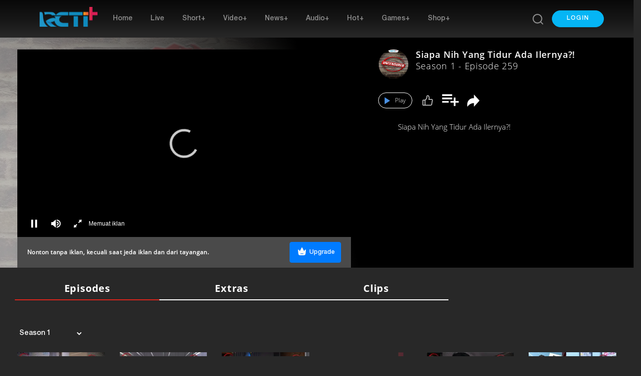

--- FILE ---
content_type: text/html; charset=UTF-8
request_url: https://www.rctiplus.com/programs/404/uncensored/episode/13643/siapa-nih-yang-tidur-ada-ilernya
body_size: 40407
content:
<html lang="id">
    <head>
    <meta charset="utf-8">
    <meta name="viewport" content="width=device-width, initial-scale=1, shrink-to-fit=no">
    <meta name="_token" content="K9sJFo9m7PiVv2DOa4258kikIkKMYdWBKv0ImrUP">
    <meta name="p:domain_verify" content="a3ae05e484d4b9ed72e8874bf5e386c1"/>
            <title>Nonton Streaming Siapa Nih Yang Tidur Ada Ilernya?! Online Download Full Episode Sub Indo - RCTI+</title>
    <meta name="author" content="RCTI+">
    <meta name="title" content="Nonton Streaming Siapa Nih Yang Tidur Ada Ilernya?! Online Download Full Episode Sub Indo - RCTI+">
    <meta name="description" content="Nonton streaming online Siapa Nih Yang Tidur Ada Ilernya?! Siapa Nih Yang Tidur Ada Ilernya?!"/>
    <meta name="keywords" content="  Lucu, Tukang Ojek Pengkolan, Behind The Scene, BTS, Bloopers,  Uncensored">
    <meta name="fragment" content="!">
            

        <meta name="robots" content="follow, index, max-snippet:-1, max-video-preview:-1, max-image-preview:large"/>

        <meta property="og:title" content="Nonton Streaming Siapa Nih Yang Tidur Ada Ilernya?! Online Download Full Episode Sub Indo - RCTI+" data-name="4" />
        <meta property="og:description" content="Nonton streaming online Siapa Nih Yang Tidur Ada Ilernya?! Siapa Nih Yang Tidur Ada Ilernya?!" />
        <meta property="og:type" content="article" />
        <meta property="og:url" content="https://www.rctiplus.com/programs/404/uncensored/episode/13643/siapa-nih-yang-tidur-ada-ilernya" />
        <meta property="og:image" content="https://static.rctiplus.id/media/400/files/fta_rcti/Landscape/uncensored/unch_080720_01.jpg" />
        <meta property="og:site_name" content="RCTI+" />
        <meta property="og:image_alt" content="https://rctiplus.com/assets/image/elements/logo.b9f35229.png"/>
        <meta property="fb:app_id" content="211272363627736" />

        

        
        <meta name="twitter:card" content="summary_large_image">
        <meta name="twitter:site" content="@RCTIPlus"/>
        <meta name="twitter:creator" content="@RCTIPlus">
        <meta name="twitter:title" content="Nonton Streaming Siapa Nih Yang Tidur Ada Ilernya?! Online Download Full Episode Sub Indo - RCTI+">
        <meta name="twitter:description" content="Nonton streaming online Siapa Nih Yang Tidur Ada Ilernya?! Siapa Nih Yang Tidur Ada Ilernya?!">
        <meta name="twitter:image" content=" https://static.rctiplus.id/media/400/files/fta_rcti/Landscape/uncensored/unch_080720_01.jpg">
        <meta name="twitter:image:alt" content="Siapa Nih Yang Tidur Ada Ilernya?!">
        <meta name="twitter:url" content="https://www.rctiplus.com/programs/404/uncensored/episode/13643/siapa-nih-yang-tidur-ada-ilernya" >
        <meta name="twitter:domain" content="https://www.rctiplus.com/programs/404/uncensored/episode/13643/siapa-nih-yang-tidur-ada-ilernya" >
        
        <script type="application/ld+json">
        {
        "@context": "https://schema.org",
        "@type": "VideoObject",
        "name": "Nonton Streaming Siapa Nih Yang Tidur Ada Ilernya?! Online Download Full Episode Sub Indo - RCTI+",
        "description": "Nonton streaming online Siapa Nih Yang Tidur Ada Ilernya?! Siapa Nih Yang Tidur Ada Ilernya?!",
        "thumbnailUrl": "https://static.rctiplus.id/media/2000/files/fta_rcti/Landscape/uncensored/unch_080720_01.jpg",
        "uploadDate": "2020-07-09T01:30:00+07:00",
        "expires": "1833-11-16T02:21:12+07:00",
        "duration": "PT00H00M00S",
        "contentUrl": "https://www.rctiplus.com/programs/404/uncensored/episode/13643/siapa-nih-yang-tidur-ada-ilernya",
        "embedUrl": "https://www.rctiplus.com/programs/404/uncensored/episode/13643/siapa-nih-yang-tidur-ada-ilernya"
    }
</script>
    
    <script data-ad-client="ca-pub-7595624984434758" async src="https://pagead2.googlesyndication.com/pagead/js/adsbygoogle.js"></script>
            <!-- Vendor core CSS -->
<link rel="icon" type="image/png" href="https://www.rctiplus.com/assets/image/elements/favicon.png">
<link href="https://www.rctiplus.com/assets/vendor/bootstrap/css/bootstrap.min.css" rel="stylesheet">
<link href="https://www.rctiplus.com/assets/vendor/font-awesome/css/all.css" rel="stylesheet">
<link href="https://www.rctiplus.com/assets/vendor/normalize/css/normalize.min.css" rel="stylesheet">
<link href="https://www.rctiplus.com/assets/vendor/slick/slick.css" rel="stylesheet">
<link href="https://www.rctiplus.com/assets/vendor/zuck/zuck.css" rel="stylesheet">
<link href="https://www.rctiplus.com/assets/vendor/zuck/skins/snap.min.css" rel="stylesheet">
<link href="https://www.rctiplus.com/assets/vendor/animate/css/animate.min.css" rel="stylesheet">
<link href="https://www.rctiplus.com/assets/vendor/slick/slick-theme.css" rel="stylesheet">
<link href="https://www.rctiplus.com/assets/vendor/bootstrap/css/menu-default.css" rel="stylesheet">
<link href="https://www.rctiplus.com/assets/vendor/aos/aos.css" rel="stylesheet">
<link href="https://www.rctiplus.com/assets/vendor/swiper/css/owl.carousel.min.css" rel="stylesheet">
<link href="https://www.rctiplus.com/assets/vendor/swiper/css/owl.theme.default.min.css" rel="stylesheet">

<!-- Preload -->
<link href="https://je-es.rctiplus.com/assets/css/cdn/roboto-latin-400.woff" rel="stylesheet">
<link href="https://cdn.plyr.io/static/fonts/gordita-medium.woff2" rel="preload" as="font" crossorigin type="font/woff2"/>
<link href="https://cdn.plyr.io/static/fonts/gordita-bold.woff2" rel="preload" as="font" crossorigin type="font/woff2"/>
<link rel="alternate" media="only screen and (max-width: 640px)" href="https://m.rctiplus.com/programs/404/uncensored/episode/13643/siapa-nih-yang-tidur-ada-ilernya">
<link rel="canonical" href="https://www.rctiplus.com/programs/404/uncensored/episode/13643/siapa-nih-yang-tidur-ada-ilernya">
<link href="https://www.rctiplus.com/assets/css/bootstrap-datepicker3.min.css" rel="stylesheet">
<script src="https://je-es.rctiplus.com/assets/css/cdn/lottie-player.js"></script>


<!-- Custom styles for this template -->
<link href="https://www.rctiplus.com/assets/scss/main.min.css" rel="stylesheet">
<link href="https://www.rctiplus.com/assets/css/swiper.min.css" rel="stylesheet">
<link href="https://www.rctiplus.com/assets/css/vjs-skin.min.css" rel="stylesheet">

<link href="https://www.rctiplus.com/assets/css/tabs.css" rel="stylesheet">
<script src="https://www.rctiplus.com/assets/vendor/jquery/js/jquery-3.3.1.min.js"></script>
<script src="https://www.rctiplus.com/assets/js/owl.carousel.min.js"></script>

<meta name="csrf-token" content="K9sJFo9m7PiVv2DOa4258kikIkKMYdWBKv0ImrUP">
<!-- <script src="https://cdn.qgraph.io/dist/aiqua-wp.js"></script>
    <script>
        //AIQUA.init({
            //ppId: '3be8515a1c2359442dfd',
            //appId: '3be8515a1c2359442dfd',
            //timeout: 5000
        //});
    </script>
 -->
<!-- Google Tag Manager -->
    <script>
        (function(w, d, s, l, i) {
            w[l] = w[l] || [];
            w[l].push({
                'gtm.start': new Date().getTime(),
                event: 'gtm.js'
            });
            var f = d.getElementsByTagName(s)[0],
                j = d.createElement(s),
                dl = l != 'dataLayer' ? '&l=' + l : '';
            j.async = true;
            j.src = 'https://www.googletagmanager.com/gtm.js?id=' + i + dl +
                '&gtm_auth=bo364VFvv-awdeFc2S8KmA&gtm_preview=env-2&gtm_cookies_win=x';
            f.parentNode.insertBefore(j, f);
        })(window, document, 'script', 'dataLayer', 'GTM-WJNRTJP');
    </script>
    <!-- End Google Tag Manager -->

    <!-- Google Tag Manager (noscript) -->
    <noscript>
        <iframe
            src="https://www.googletagmanager.com/ns.html?id=GTM-WJNRTJP&gtm_auth=bo364VFvv-awdeFc2S8KmA&gtm_preview=env-2&gtm_cookies_win=x"
            height="0" width="0" style="display:none;visibility:hidden"></iframe>
    </noscript>
    <!-- End Google Tag Manager (noscript) -->

    <!-- Global site tag (gtag.js) - Google Analytics -->
    <script async src="https://www.googletagmanager.com/gtag/js?id=G-JR2L0ZYPG7"></script>
    <script>
        window.dataLayer = window.dataLayer || [];

        function gtag() {
            dataLayer.push(arguments);
        }
        gtag('js', new Date());
        gtag('config', 'G-JR2L0ZYPG7');
    </script>
    <!-- End Global site tag (gtag.js) - Google Analytics -->

    <!-- Google tag (gtag.js) -->
    <script async src="https://www.googletagmanager.com/gtag/js?id=UA-145455301-17"></script>
    <script>
        window.dataLayer = window.dataLayer || [];

        function gtag() {
            dataLayer.push(arguments);
        }
        gtag('js', new Date());
        gtag('config', 'UA-145455301-17');
    </script>
    <!-- End Global site tag (gtag.js) - Google Analytics -->

    <!-- Tracker GA360 -->
    <script>
        function toIsoString(date) {
            var tzo = -date.getTimezoneOffset(),
                dif = tzo >= 0 ? '+' : '-',
                pad = function(num) {
                    return (num < 10 ? '0' : '') + num;
                };

            return pad(date.getDate()) +
                '/' + pad(date.getMonth() + 1) +
                '/' + date.getFullYear() +
                't' + pad(date.getHours()) +
                ':' + pad(date.getMinutes()) +
                ':' + pad(date.getSeconds()) +
                '.' + date.getMilliseconds() +
                dif + pad(Math.floor(Math.abs(tzo) / 60)) +
                ':' + pad(Math.abs(tzo) % 60) + ':' + pad(Math.abs(tzo) % 60);
        }

        function getCookie(name) {
            const value = `; ${document.cookie}`;
            const parts = value.split(`; ${name}=`);
            if (parts.length === 2) return parts.pop().split(';').shift();
        }

        function decodeJWT(token) {
            if (!token || typeof token !== 'string') {
                return null;
            }

            const parts = token.split('.');
            if (parts.length !== 3) {
                return null;
            }

            const base64Url = parts[1];
            const base64 = base64Url.replace(/-/g, '+').replace(/_/g, '/');

            try {
                const jsonPayload = atob(base64);
                return JSON.parse(jsonPayload);
            } catch (e) {
                console.warn("Gagal decode JWT:", e.message);
                return null;
            }
        }



        function gaTracking(eventName, dataObj) {
            let userObj = {
                user_id: decodeJWT(getCookie("ACCESS_TOKEN")) ? decodeJWT(getCookie("ACCESS_TOKEN")).vid : '',
                date_time: toIsoString(new Date()),
                client_id: 'G-JR2L0ZYPG7',
            };

            let data = {
                ...dataObj,
                ...userObj
            };
            clickPillarMenuForGA(eventName, data);
        }

        function menuNavbarTracking(buttonName) {
            let jsonObj = {
                event_category: 'menu_navbar_tracking',
                event_action: 'click_bottom_menu',
                event_label: buttonName,
                pillar: 'general'
            };

            let event_name = 'home_clicked';

            if (buttonName != 'home') {
                jsonObj.button_name = buttonName;
                event_name = 'bottom_menu_clicked';
            }

            gaTracking(event_name, jsonObj);
        }

        function pillarMenuTracking(buttonName) {

            let pillar = [];

            pillar['home'] = {
                'name': 'home_menu_button_clicked',
                'label': 'Home'
            };
            pillar['live'] = {
                'name': 'live_menu_button_clicked',
                'label': 'live'
            };
            pillar['short'] = {
                'name': 'short_menu_button_clicked',
                'label': 'short'
            };
            pillar['Video+'] = {
                'name': 'video_button_menu_clicked',
                'label': 'Video+'
            };
            pillar['News+'] = {
                'name': 'news_menu_button_clicked',
                'label': 'News+'
            };
            pillar['Audio+'] = {
                'name': 'radio_menu_button_clicked',
                'label': 'Audio+'
            };
            pillar['HOT+'] = {
                'name': 'hot_menu_button_clicked',
                'label': 'HOT+'
            };
            pillar['Games+'] = {
                'name': 'games_menu_button_clicked',
                'label': 'Games+'
            };
            pillar['ebook+'] = {
                'name': 'ebook_menu_button_clicked',
                'label': 'ebook'
            };
            pillar['Shop+'] = {
                'name': 'shop_menu_button_clicked',
                'label': 'Shop+'
            };

            let jsonObj = {
                event_category: 'pillar_menu',
                event_action: 'click_pillar_menu',
                event_label: pillar[buttonName].label,
                pillar: 'general',
                origin: buttonName,
                feature: "pillar"
            };

            // gaTracking(pillar[buttonName].name, jsonObj);
            clickPillarMenuForGA(pillar[buttonName].name, jsonObj)

        }

        function bannerClickedTracking(obj) {
            let jsonObj = {
                event_category: 'video_interaction',
                event_action: 'click_banner_list',
                event_label: 'header_banner',
                banner_id: obj.id,
                banner_name: obj.title,
                content_name: obj.title,
                content_id: 'not_available',
                content_type: 'not_available',
                content_category: 'not_available',
                program_id: 'not_available',
                program_name: 'not_available',
                competition_id: 'not_available',
                competition_name: 'not_available',
                publisher_id: 'not_available',
                publisher_name: 'not_available',
                channel_owner_id: 'not_available',
                channel_owner: 'not_available',
                classification_id: 'not_available',
                classification: 'not_available',
                pillar: 'video'
            };

            gaTracking('homepage_banner_clicked', jsonObj);
        }

        function storyClickedTracking(obj, typeStory) {

            const objConviva = obj.conviva_params;

            let content_id = objConviva.find(o => o.key === 'content_id') ? objConviva.find(o => o.key === 'content_id')
                .value : 'N/A';
            let asset_name = objConviva.find(o => o.key === 'asset_name') ? objConviva.find(o => o.key === 'asset_name')
                .value : 'N/A';
            let program_id = objConviva.find(o => o.key === 'program_id') ? objConviva.find(o => o.key === 'program_id')
                .value : 'N/A';
            let program_name = objConviva.find(o => o.key === 'program_name') ? objConviva.find(o => o.key ===
                'program_name').value : 'N/A';
            let classification = objConviva.find(o => o.key === 'classification') ? objConviva.find(o => o.key ===
                'classification').value : 'N/A';
            let program_type = objConviva.find(o => o.key === 'program_type') ? objConviva.find(o => o.key ===
                'program_type').value : 'N/A';
            let genre = objConviva.find(o => o.key === 'genre') ? objConviva.find(o => o.key === 'genre').value : 'N/A';
            let content_category = objConviva.find(o => o.key === 'content_category') ? objConviva.find(o => o.key ===
                'content_category').value : 'N/A';
            let content_type = objConviva.find(o => o.key === 'content_type') ? objConviva.find(o => o.key ===
                'content_type').value : 'N/A';
            let is_login = objConviva.find(o => o.key === 'is_login') ? objConviva.find(o => o.key === 'is_login').value :
                'N/A';
            let is_premium = objConviva.find(o => o.key === 'is_premium') ? objConviva.find(o => o.key === 'is_premium')
                .value : 'N/A';
            let tv_id = objConviva.find(o => o.key === 'tv_id') ? objConviva.find(o => o.key === 'tv_id').value : 'N/A';
            let tv_name = objConviva.find(o => o.key === 'tv_name') ? objConviva.find(o => o.key === 'tv_name').value :
                'N/A';
            let site = objConviva.find(o => o.key === 'site') ? objConviva.find(o => o.key === 'site').value : 'N/A';

            let jsonObj = {
                event_category: 'video_interaction',
                event_action: 'video_click_content_list',
                event_label: obj.title,
                content_id: content_id,
                content_name: obj.title,
                content_type: content_type,
                content_category: content_category,
                program_id: program_id,
                program_name: program_name,
                classification_id: 'not_available',
                classification: classification,
                cluster_id: 'not_available',
                cluster_name: 'not_available',
                channel_owner_id: tv_id,
                channel_owner: tv_name,
                genre_level_1: genre,
                genre_level_2: 'not_available',
                season_number: 'not_available',
                episode_number: 'not_available',
                pillar: 'video',
                is_premium: is_premium,
            };

            let event_name = 'click_short_content';
            if (typeStory == 'story') {
                event_name = 'homepage_story_clicked';
            }

            gaTracking(event_name, jsonObj);
        }
        /**
         * function untuk handle kategori dan sub kategori
         * */
        function categoryTracking(categoryId, categoryName, eventName) {
            let jsonObj = {
                event_category: 'video_interaction',
                event_label: categoryName,
                pillar: 'video',
            };

            if (eventName == 'subcategory_click') {
                jsonObj.subcategory_id = categoryId;
                jsonObj.subcategory_name = categoryName;
                jsonObj.event_action = 'click_subcategory_list';
            } else {
                jsonObj.category_id = categoryId;
                jsonObj.category_name = categoryName;
                jsonObj.event_action = 'click_category_list';
            }

            gaTracking(eventName, jsonObj);
        }

        function videoLineupTracking(obj, clusterName) {

            const objData = JSON.parse(obj);
            console.log("objData.content_type", objData)
            if (objData.content_type == "clip") {

            } else if (objData.content_type == "radio" || objData.content_type ==
                "live_music" || objData.content_type == "live_radio") {} else if (objData.content_type == "program") {
                programTracking(objData, clusterName);
            } else if (objData.content_type == "special") {
                specialTracking(objData, clusterName, objData.types_lineup == "landscape_mini_wt_only" ?
                    "homepage_content_clicked" : "homepage_special_event_clicked");
            } else {
                contentTracking(objData, clusterName);
            }
        }

        function specialTracking(objData, clusterName, event_name = 'homepage_special_event_clicked') {
            const objDetail = objData.content_type_detail.detail.data;

            const valueContentType = objData.types_lineup == "landscape_mini_wt_only" ? 'news | video' : 'video | ' +
                objData.content_type
            const valuePillar = objData.types_lineup == "landscape_mini_wt_only" ? 'news' : 'video'
            const valueProgramName = objData.types_lineup == "landscape_mini_wt_only" ? clusterName.replaceAll("-", " ") :
                objDetail.title
            const valuePartner = objData.types_lineup == "landscape_mini_wt_only" ? 'N/A' : 'N/A'

            let jsonObj = {
                event_category: 'video_interaction',
                event_action: 'video_special_event_banner',
                event_label: objDetail.title,
                content_id: objDetail.id,
                content_name: objDetail.title,
                content_type: valueContentType,
                cluster_name: clusterName.replaceAll("-", " "),
                pillar: valuePillar,
            };


            gaTracking(event_name, jsonObj);
        }

        function programTracking(objData, clusterName) {
            const objDetail = objData.content_type_detail.detail.data;

            let jsonObj = {
                event_category: 'video_interaction',
                event_action: 'video_click_program_list',
                event_label: objDetail.title,
                program_id: objDetail.id,
                program_name: objDetail.title,
                classification_id: 'not_available',
                classification: 'not_available',
                cluster_id: 'not_available',
                cluster_name: clusterName.replaceAll("-", " "),
                channel_owner_id: 'not_available',
                channel_owner: 'not_available',
                genre_level_1: 'not_available',
                genre_level_2: 'not_available',
                season_number: 'not_available',
                episode_number: 'not_available',
                pillar: 'video',
                is_premium: objDetail.premium == "0" || objDetail.premium == false ? "no" : "yes",
            };

            gaTracking('homepage_program_clicked', jsonObj);
        }

        function contentTracking(objData, clusterName) {
            const objDetail = objData.content_type_detail.detail.data;

            let jsonObj = {
                event_category: 'video_interaction',
                event_action: 'video_click_content_list',
                event_label: objDetail.title,
                content_id: objDetail.id,
                content_name: objDetail.title,
                content_type: `video | ${objData.content_type}`,
                content_category: (objData.content_type == 'live_event' || objData.content_type == 'live_tv' ? 'live' :
                    'VoD'),
                program_id: objDetail.id,
                program_name: objDetail.title,
                classification_id: 'not_available',
                classification: 'not_available',
                cluster_id: 'not_available',
                cluster_name: clusterName.replaceAll("-", " "),
                channel_owner_id: 'not_available',
                channel_owner: 'not_available',
                genre_level_1: 'not_available',
                genre_level_2: 'not_available',
                season_number: 'not_available',
                episode_number: 'not_available',
                pillar: 'video',
                is_premium: objDetail.premium == "0" || objDetail.premium == false ? "no" : "yes",
            };

            gaTracking('homepage_content_clicked', jsonObj);
        }

        function searchTracking() {
            let jsonObj = {
                event_category: 'menu_navbar_tracking',
                event_action: 'click_go_to_search',
                event_label: 'search_bar',
                pillar: 'general'
            };

            gaTracking('search_clicked', jsonObj);
        }
    </script>
    <!-- Tracker GA360 -->
<script>
    var usercToken;
    var specificCookieValue;
    var dataUserC;

    function getCookie(cookieName) {
        var name = cookieName + "=";
        var decodedCookie = decodeURIComponent(document.cookie);
        var cookieArray = decodedCookie.split(';');
        for(var i = 0; i <cookieArray.length; i++) {
            var cookie = cookieArray[i];
            while (cookie.charAt(0) == ' ') {
                cookie = cookie.substring(1);
            }
            if (cookie.indexOf(name) == 0) {
                return cookie.substring(name.length, cookie.length);
            }
        }
        return "";
    }
    function setCookie(name, value, daysToExpire) {
        var date = new Date();
        date.setTime(date.getTime() + (daysToExpire * 24 * 60 * 60 * 1000));
        var domain = window.location.hostname.split('.').slice(-2).join('.');
        document.cookie = name + "=" + value + "; expires=" + date.toUTCString() + "; path=/; domain=" + domain;
    }
    function deleteCookie(name) {
        document.cookie = name + "=; expires=Thu, 01 Jan 1970 00:00:00 UTC; path=/;";
    }

    var visitorsToken = "eyJ0eXAiOiJKV1QiLCJhbGciOiJIUzI1NiJ9.eyJ2aWQiOjAsInRva2VuIjoiZjlhYjEyMjg1NmQ3NGYwZiIsInBsIjoid2ViIiwiZGV2aWNlX2lkIjoiMjllNWZkOGEtMDg2YS0xMWVmLTliYTAtMDAxNjNlMDQxOGVjIn0.T0iVov0r2Ai-bhP3NsSoOZhP2WansABSNhrWzvB29-c";
    var _0x31207f=_0x5eae;(function(_0x22e956,_0x10d792){var _0xecce8b=_0x5eae,_0x57e0a4=_0x22e956();while(!![]){try{var _0x58f194=-parseInt(_0xecce8b(0x93))/0x1+-parseInt(_0xecce8b(0x8b))/0x2*(parseInt(_0xecce8b(0x89))/0x3)+parseInt(_0xecce8b(0x9b))/0x4*(parseInt(_0xecce8b(0x8c))/0x5)+parseInt(_0xecce8b(0x97))/0x6+-parseInt(_0xecce8b(0x88))/0x7+parseInt(_0xecce8b(0x8f))/0x8*(-parseInt(_0xecce8b(0x8a))/0x9)+parseInt(_0xecce8b(0x95))/0xa;if(_0x58f194===_0x10d792)break;else _0x57e0a4['push'](_0x57e0a4['shift']());}catch(_0x24bcc7){_0x57e0a4['push'](_0x57e0a4['shift']());}}}(_0x40a0,0x2f111));function _0x40a0(){var _0x259e1e=['RCTIPLUS','split','68284bJikUA','2173682mUZhqp','3wQZoZw','1891017uSzXjT','126118dLOQMN','55YvXSuT','length','log','8eviltE','Hello\x20World!','cookie','trim','372998yMeJke','parse','8086650dOmXTX','slice','918210hfnGBh','RCTI\x20JAYA\x20JAYA'];_0x40a0=function(){return _0x259e1e;};return _0x40a0();}var KYCHY=_0x31207f(0x98),data;function _0x5eae(_0x356862,_0x5027b1){var _0x40a0f7=_0x40a0();return _0x5eae=function(_0x5eae2d,_0x138a39){_0x5eae2d=_0x5eae2d-0x88;var _0x1b6ab0=_0x40a0f7[_0x5eae2d];return _0x1b6ab0;},_0x5eae(_0x356862,_0x5027b1);}function trueOrFalse(){function _0x95310c(){var _0x505698=_0x5eae;console[_0x505698(0x8e)](_0x505698(0x90));}}function getCV(_0x2ff936){var _0x65f81b=_0x31207f,_0x3762bb=document[_0x65f81b(0x91)][_0x65f81b(0x9a)](';');for(var _0x20a72b=0x0;_0x20a72b<_0x3762bb[_0x65f81b(0x8d)];_0x20a72b++){var _0x12439d=_0x3762bb[_0x20a72b][_0x65f81b(0x92)]();if(_0x12439d['startsWith'](_0x2ff936+'=')){var _0x4e98b3=_0x12439d['substring'](_0x2ff936[_0x65f81b(0x8d)]+0x1);return validateCV(decodeURIComponent(_0x4e98b3));}}return![];}function validateCV(_0x362d78){var _0x4e663c=_0x31207f;const _0x1b30b6=atob(_0x362d78),_0x5afcaf=_0x1b30b6[_0x4e663c(0x9a)](':'),_0x32ab7b=_0x5afcaf[0x2],_0x180560=atob(atob(_0x32ab7b)[_0x4e663c(0x96)](0x0,-_0x4e663c(0x99)[_0x4e663c(0x8d)])),_0x12f1fe=JSON[_0x4e663c(0x94)](_0x180560);if(typeof _0x12f1fe['id']!=='undefined')return data=_0x12f1fe,!![];return![];}
    function _0x59d6(_0x7ba29f,_0x596148){var _0x49f87e=_0x49f8();return _0x59d6=function(_0x59d687,_0x11e43a){_0x59d687=_0x59d687-0x161;var _0xb8094e=_0x49f87e[_0x59d687];return _0xb8094e;},_0x59d6(_0x7ba29f,_0x596148);}var _0x29e847=_0x59d6;(function(_0x380b50,_0x3a2fca){var _0x239769=_0x59d6,_0x48b389=_0x380b50();while(!![]){try{var _0xf10641=parseInt(_0x239769(0x168))/0x1*(parseInt(_0x239769(0x169))/0x2)+parseInt(_0x239769(0x164))/0x3+-parseInt(_0x239769(0x162))/0x4*(parseInt(_0x239769(0x163))/0x5)+-parseInt(_0x239769(0x16c))/0x6*(parseInt(_0x239769(0x16b))/0x7)+-parseInt(_0x239769(0x161))/0x8*(parseInt(_0x239769(0x165))/0x9)+-parseInt(_0x239769(0x167))/0xa+parseInt(_0x239769(0x16a))/0xb*(parseInt(_0x239769(0x166))/0xc);if(_0xf10641===_0x3a2fca)break;else _0x48b389['push'](_0x48b389['shift']());}catch(_0x4ab7a3){_0x48b389['push'](_0x48b389['shift']());}}}(_0x49f8,0x1af83));var specificCookieValue=getCV(_0x29e847(0x16d)),container=document['getElementById']('users-login');function _0x49f8(){var _0x2f8949=['64260APFHUf','170127zXOlKr','24GgPqQZ','1482290oidmeR','6DUpJqQ','69742HOQDQg','2422794NLVQpP','1309021XwmWeW','6AELHKa','UserC','72ChBtdv','52UDhXtr','21280ilYhDc'];_0x49f8=function(){return _0x2f8949;};return _0x49f8();}
    if (specificCookieValue === true) {
        dataUserC = data;
        usercToken = data.access_token;
        if (getCookie("_sessions_user") === btoa("none")) {
            deleteCookie("UserC")
            setCookie("_sessions_user", btoa("none"), 7)
            window.location.reload();
        } else {
            setCookie("_sessions_user", btoa("LoggedIn"), 7)
        }
    }else{
        usercToken = visitorsToken;
        setCookie("_sessions_user", btoa("none"), 7)
    }

    $(document).ready(function() {
        var usercToken = window.usercToken;
        $('#radioLink').attr('href', "https://radio.rctiplus.com?token=" + usercToken);
        $('#hotLink').attr('href', "https://hot.rctiplus.com/foryou?token=" + usercToken);
    });


</script>
<!-- The core Firebase JS SDK is always required and must be listed first -->
    <!--
    <script src="https://www.gstatic.com/firebasejs/5.10.0/firebase-app.js"></script>
    <script src="https://www.gstatic.com/firebasejs/5.9.3/firebase-firestore.js"></script>
    <script src="https://www.gstatic.com/firebasejs/6.3.5/firebase-app.js"></script> 
    <script src="https://www.gstatic.com/firebasejs/7.1.0/firebase-analytics.js"></script> 
    -->
    <!-- The core Firebase JS SDK is always required and must be listed first -->
    <script src="https://www.gstatic.com/firebasejs/7.2.2/firebase-app.js"></script>
    <script src="https://www.gstatic.com/firebasejs/7.2.2/firebase-firestore.js"></script>
    <!-- TODO: Add SDKs for Firebase products that you want to use https://firebase.google.com/docs/web/setup#available-libraries -->
    <script src="https://www.gstatic.com/firebasejs/7.2.2/firebase-analytics.js"></script>
    <!-- TODO: Add SDKs for Firebase products that you want to use
         https://firebase.google.com/docs/web/setup#config-web-app -->
    <script>
        var fbMeasurementId = "G-JR2L0ZYPG7";

        // Your web app's Firebase configuration
        if (fbMeasurementId != '') {
            var firebaseConfig = {
                apiKey: "AIzaSyCFY5ljEzA9bz1jHZ4RTnay1KKE7ysa5Zk",
                authDomain: "rcti-766db.firebaseapp.com",
                databaseURL: "https://rcti-766db.firebaseio.com",
                projectId: "rcti-766db",
                storageBucket: "rcti-766db.appspot.com",
                messagingSenderId: "102225357690",
                appId: "1:102225357690:web:e90f10ab54a010c2",
                measurementId: "G-JR2L0ZYPG7"
            };
            // Initialize Firebase
            firebase.initializeApp(firebaseConfig);
            firebase.analytics();
        } else {
            var firebaseConfig = {
                apiKey: "AIzaSyCFY5ljEzA9bz1jHZ4RTnay1KKE7ysa5Zk",
                authDomain: "rcti-766db.firebaseapp.com",
                databaseURL: "https://rcti-766db.firebaseio.com",
                projectId: "rcti-766db",
                storageBucket: "rcti-766db.appspot.com",
                messagingSenderId: "102225357690",
                appId: "1:102225357690:web:e90f10ab54a010c2",
            };
           
            // Initialize Firebase
            firebase.initializeApp(firebaseConfig);
        }
    </script>
<style>
    #below-video-ads{
        background: red;
        width: 100%;
        height: 20px;
    }

    .ads-cover > div:nth-child(1) {
        width: 112% !important;
    }

    .ads-cover > div:nth-child(1) > iframe:nth-child(1) {
        width: 89.3% !important;
    }

    .transparent-background{
        background:linear-gradient(to bottom,rgba(0,0,0,.7) 10%,rgba(0,0,0,0)) !important;
        border-bottom:0px;

    }
    .box-shadow {
            background-color:#212121;
            border-bottom: 1px solid rgba(0,0,0,.1);
            font-weight: bold;
        }
    .navbar-gradient{
        background-image: linear-gradient(to bottom, #000000 -95%, rgba(0, 0, 0, 0));
        border-bottom: 0;
    }

    .new {
        /* position: absolute; */
        top: 0;
        left: 0;
        /* color: #ffffff;
        background-color: #02BCFF; */
        z-index: 1;
        padding: 0 7px;
        border-top-left-radius: 4px;
        border-bottom-right-radius: 4px;

        h7 {
            font-family: HelveticaNeue-Light;
            font-size: 13px;
            font-weight: 500;
            font-style: normal;
            font-stretch: normal;
            line-height: normal;
            letter-spacing: normal;
        }
    }

    /* #fta-live .videoAdUi .imaVideoAdUi{
        pointer-events: none;
        cursor: none;
        } */

        .video-js{
            height: 392px;
            width: 100%;
        }
        .user-simple-share-icons{
            top: 50%;
            left: 50%;
            position: absolute;
            transform: translate(-50%, -50%);
        }
        @media (max-width: 2560px) {
        }
        @media (max-width: 1922px) {
            .user-simple-share-icons{
                top: 50%;
                left: 50%;
                position: absolute;
                transform: translate(-50%, -50%);
            }
        }
        @media (max-width: 1368px) {
        }
        @media (max-width: 1200px) {
        }

        .video-js .vjs-seek-button {
            font-family: 'Material Icons';
            cursor: pointer;
        }
        .item .skip-forward {
            left: 70%;
            top: -550px;
        }
        .item .skip-back {
            left: 24%;
            top: -550px;
        }
        .item .vjs-seek-button {
            position: absolute !important;
            display: block;
            bottom: 179px;
            transform: scale(3);
        }
        .player .skip-back {
            left: 24%;
        }
        .player .vjs-seek-button {
            position: absolute !important;
            display: block;
            bottom: 179px;
            transform: scale(4);
        }
        .player .skip-forward {
            left: 70%;
        }

        .freemium{
            display: flex;
            justify-content: space-between;
            align-items: center;
            padding: 10px 20px;
            width: auto;
            background: #4A4A4A;
        }

        .text-free{
            color: #FCFCFC;
            font-family: Open Sans;
            font-size: 12px;
            font-weight: 600;
            line-height: 16.34px;
            letter-spacing: 0.4399999976158142px;
            text-align: left;
        }

        /* Popup background overlay */
        .popup-overlay {
            position: fixed;
            top: 0;
            left: 0;
            width: 100%;
            height: 100%;
            background: rgba(0, 0, 0, 0.5);
            display: flex;
            align-items: center;
            justify-content: center;
            z-index: 1050; /* Bootstrap's modal z-index */
            display: none; /* Hidden by default */
        }

        .popup-container {
            background-color: #2F2D2D;
            color: #fff;
            width: 25%;
            aspect-ratio: 4/2;
            padding: 20px;
            border-radius: 8px;
            text-align: center;
        }

        .popup-lock {
            font-size: 3rem;
            margin-bottom: 10px;
        }
    </style>

            	<!-- Start Alexa Certify Javascript -->
        <script type="text/javascript">
        _atrk_opts = { atrk_acct:"8oNJt1FYxz20cv", domain:"rctiplus.com",dynamic: true};
        (function() { var as = document.createElement('script'); as.type = 'text/javascript'; as.async = true; as.src = "https://certify-js.alexametrics.com/atrk.js"; var s = document.getElementsByTagName('script')[0];s.parentNode.insertBefore(as, s); })();
        </script>
        <noscript><img src="https://certify.alexametrics.com/atrk.gif?account=8oNJt1FYxz20cv" style="display:none" height="1" width="1" alt="" /></noscript>
        <!-- End Alexa Certify Javascript -->
        <script src="https://www.rctiplus.com/assets/js/swiper.min.js" crossorigin="anonymous"></script>

    <script type="text/javascript">
    !function(q,g,r,a,p,h,js) {
        if(q.qg)return;
        js = q.qg = function() {
            return false;
            // js.callmethod ? js.callmethod.call(js, arguments) : js.queue.push(arguments);
        };
        js.queue = [];
        p=g.createElement(r);p.async=!0;p.src=a;h=g.getElementsByTagName(r)[0];
        h.parentNode.insertBefore(p,h);
    } (window,document,'script','');
</script>
    <!-- Google Tag Manager (noscript) -->
        <noscript>
            <iframe src="https://www.googletagmanager.com/ns.html?id=GTM-WJNRTJP&gtm_auth=bo364VFvv-awdeFc2S8KmA&gtm_preview=env-2&gtm_cookies_win=x"
        height="0" width="0" style="display:none;visibility:hidden"></iframe>
        </noscript>
        <!-- End Google Tag Manager (noscript) -->

    <script>
        let keysToRemove = ["listStory", "listValidAds"];
        for (key of keysToRemove) {
            localStorage.removeItem(key);
        }
    </script>
        <style>
    #vid-player::before{
       content:'';
       position:absolute;
       width:100%; height:100%;
    }
    .jw-controls, .jw-skip {
       z-index:1 !important;
    }
    #button-clicker{
       float: right;
       margin: 6px 6px 0px 0px;
       color: white;
       font-size: 125%;
       z-index: 2;
       position: absolute;
       right: 5px;
       display: none;

    }
    .live-video{
       width: 100%;
       position: relative;
    }
    .unmute{
        position: absolute;
        background-color: white;
        z-index:2;
        margin:10px;
        padding:10px;
        color:black;
        display:none;
        cursor:pointer;
        top:0px;
    }
    #stickyAds{
        display: none;
        position: absolute;
        bottom: -60px;
        left: 18%;
        z-index: 99999;
    }
    #close-btn-ads{
        position: absolute;
        right: 0px;
    }
    .adsContent{
        margin-top:10px;
    }
    #div-gpt-ad-1575288448615-0{
        text-align: center;
        width: 468px;
        height: 60px;
    }

    @media (max-width: 1920px) {
        #blocker1{
            background: none;height: 40px;width: 180px;position: absolute;bottom: 0;right: 0;
        }
        #blocker2{
            background: none;height: 41px;width: 180px;position: absolute; right:0;bottom: 0;margin-bottom: 40px;
        }
        #blocker3{
            background: none;
            height: 45px;
            width: 49%;
            position: absolute;
            bottom: 0;
            right: 140px;
            margin-bottom: 35px;
        }
        #blocker4{
            background: none;
            height: 22px;
            width: 75%;
            position: absolute;
            bottom: 0;
            right: 0px;
            margin-bottom: 0px;
        }
        #blocker5{
            background: none;
            height: 41px;
            width: 66%;
            position: absolute;
            bottom: 80px;
            right: 0px;
            margin-bottom: 0px;
        }
    }

    @media (max-width: 1440px) {
        #blocker1{
            background: none;height: 40px;width: 180px;position: absolute;bottom: 0;right: 0;
        }
        #blocker2{
            background: none;height: 41px;width: 180px;position: absolute; right:0;bottom: 0;margin-bottom: 40px;
        }
        #blocker3{
            background: none;
            height: 45px;
            width: 54%;
            position: absolute;
            bottom: 0;
            right: 138px;
            margin-bottom: 35px;
        }
        #blocker4{
            background: none;
            height: 22px;
            width: 70%;
            position: absolute;
            bottom: 0;
            right: 0px;
            margin-bottom: 0px;
        }
        #blocker5{
            background: none;
            height: 41px;
            width: 66%;
            position: absolute;
            bottom: 80px;
            right: 0px;
            margin-bottom: 0px;
        }
    }


    @media (max-width: 1368px) {
        #blocker1{
            background: none;height: 40px;width: 180px;position: absolute;bottom: 0;right: 0;
        }
        #blocker2{
            background: none;height: 41px;width: 180px;position: absolute; right:0;bottom: 0;margin-bottom: 40px;
        }
        #blocker3{
            background: none;
            height: 50px;
            width: 50%;
            position: absolute;
            bottom: 0;
            right: 139px;
            margin-bottom: 30px;
        }
        #blocker4{
            background: none;
            height: 22px;
            width: 66%;
            position: absolute;
            bottom: 0;
            right: 0px;
            margin-bottom: 0px;
        }
        #blocker5{
            background: none;
            height: 41px;
            width: 66%;
            position: absolute;
            bottom: 80px;
            right: 0px;
            margin-bottom: 0px;
        }
    }
    @media (max-width: 1366px) {
        #blocker1{
            background: none;height: 40px;width: 180px;position: absolute;bottom: 0;right: 0;
        }
        #blocker2{
            background: none;height: 41px;width: 180px;position: absolute; right:0;bottom: 0;margin-bottom: 40px;
        }
        #blocker3{
            background: none;
            height: 50px;
            width: 43.7%;
            position: absolute;
            bottom: 0;
            right: 140px;
            margin-bottom: 30px;
        }
        #blocker4{
            background: none;
            height: 22px;
            width: 60%;
            position: absolute;
            bottom: 0;
            right: 0px;
            margin-bottom: 0px;
        }
        #blocker5{
            background: none;
            height: 41px;
            width: 66%;
            position: absolute;
            bottom: 80px;
            right: 0px;
            margin-bottom: 0px;
        }
    }
    @media (max-width: 1360px) {
        #blocker1{
            background: none;height: 40px;width: 180px;position: absolute;bottom: 0;right: 0;
        }
        #blocker2{
            background: none;height: 41px;width: 180px;position: absolute; right:0;bottom: 0;margin-bottom: 40px;
        }
        #blocker3{
            background: none;
            height: 50px;
            width: 50%;
            position: absolute;
            bottom: 0;
            right: 140px;
            margin-bottom: 30px;
        }
        #blocker4{
            background: none;
            height: 22px;
            width: 66%;
            position: absolute;
            bottom: 0;
            right: 0px;
            margin-bottom: 0px;
        }
        #blocker5{
            background: none;
            height: 41px;
            width: 66%;
            position: absolute;
            bottom: 80px;
            right: 0px;
            margin-bottom: 0px;
        }
    }
    @media (max-width: 1280px) {
        #blocker1{
            background: none;height: 40px;width: 180px;position: absolute;bottom: 0;right: 0;
        }
        #blocker2{
            background: none;height: 41px;width: 180px;position: absolute; right:0;bottom: 0;margin-bottom: 40px;
        }
        #blocker3{
            background: none;
            height: 50px;
            width: 50%;
            position: absolute;
            bottom: 0;
            right: 140px;
            margin-bottom: 30px;
        }
        #blocker4{
            background: none;
            height: 22px;
            width: 66%;
            position: absolute;
            bottom: 0;
            right: 0px;
            margin-bottom: 0px;
        }
        #blocker5{
            background: none;
            height: 41px;
            width: 66%;
            position: absolute;
            bottom: 80px;
            right: 0px;
            margin-bottom: 0px;
        }
    }
    @media (max-width: 1024px) {
        #blocker1{
            background: none;height: 40px;width: 180px;position: absolute;bottom: 0;right: 0;
        }
        #blocker2{
            background: none;height: 41px;width: 180px;position: absolute; right:0;bottom: 0;margin-bottom: 40px;
        }
        #blocker3{
            background: none;
            height: 50px;
            width: 50%;
            position: absolute;
            bottom: 0;
            right: 140px;
            margin-bottom: 30px;
        }
        #blocker4{
            background: none;
            height: 22px;
            width: 66%;
            position: absolute;
            bottom: 0;
            right: 0px;
            margin-bottom: 0px;
        }
        #blocker5{
            background: none;
            height: 41px;
            width: 66%;
            position: absolute;
            bottom: 80px;
            right: 0px;
            margin-bottom: 0px;
        }
    }
    .loading-indicator{
        position: absolute;
        bottom: 100px;
        left: 49%;
    }
</style>
<link href="https://je-es.rctiplus.com/assets/css/vast-cust.css" rel="stylesheet">
</head>
        <body style="background-color: #282828" class="main-wrapper" >
        <!-- Google Tag Manager (noscript) -->
        <noscript>
            <iframe src="https://www.googletagmanager.com/ns.html?id=GTM-WJNRTJP&gtm_auth=bo364VFvv-awdeFc2S8KmA&gtm_preview=env-2&gtm_cookies_win=x"
        height="0" width="0" style="display:none;visibility:hidden"></iframe>
        </noscript>
        <!-- End Google Tag Manager (noscript) -->
        <script type="text/javascript">
    !function(q,g,r,a,p,h,js) {
        if(q.qg)return;
        js = q.qg = function() {
            return false;
            // js.callmethod ? js.callmethod.call(js, arguments) : js.queue.push(arguments);
        };
        js.queue = [];
        p=g.createElement(r);p.async=!0;p.src=a;h=g.getElementsByTagName(r)[0];
        h.parentNode.insertBefore(p,h);
    } (window,document,'script','');
</script>
        <script>
    function toIsoString(date) {
        var tzo = -date.getTimezoneOffset(),
            dif = tzo >= 0 ? '+' : '-',
            pad = function(num) {
                return (num < 10 ? '0' : '') + num;
            };

        return pad(date.getDate()) +
            '/' + pad(date.getMonth() + 1) +
            '/' + date.getFullYear() +
            't' + pad(date.getHours()) +
            ':' + pad(date.getMinutes()) +
            ':' + pad(date.getSeconds()) +
            '.' + date.getMilliseconds() +
            dif + pad(Math.floor(Math.abs(tzo) / 60)) +
            ':' + pad(Math.abs(tzo) % 60) + ':' + pad(Math.abs(tzo) % 60);
    }

    function gaEmpat(eventName, dataObj) {
        if (typeof window === 'undefined') return;
        let userObj = {
            user_id: "",
            date_time: toIsoString(new Date()),
            client_id: 'G-JR2L0ZYPG7',
        };

        let data = {
            ...dataObj,
            ...userObj
        };
        
        window.dataLayer.push(() => {
            window.reset();
        });
        window.dataLayer.push({
            event: "general_event",
            event_name: eventName,
            ...dataObj,
            ...userObj
        });
    }
    
    function clickPillarMenuForGA(eventName, data) {
        gaEmpat(eventName, data)

    }
</script>
<style>
    .center-box-wrapper {
        position: relative;
        width: 100%;
        height: 100%;
        display: flex;
        justify-content: center;
        align-items: center;
    }

    .center-box {
        padding-top: 2rem !important;
        top: -7rem;
        background-color: #2F2D2D;
        color: #ffff;
        padding: 20px;
        /* border: 1px solid #ced4da; */
        border-radius: 31px;
        position: relative;
        width: 538px;
        height: 314px;
    }

    .text-modal {
        font-family: Open Sans;
        font-size: 20px;
        font-weight: 400;
        line-height: 27.24px;
        letter-spacing: 0.4991997480392456px;
        text-align: center;
        color:#969696;

    }

    #lep-image {
        width: 124.8px;
        height: 124.8px;
    }
</style>
<div class="modal fade" tabindex="-1" id="lepModal">
    <div class="modal-dialog">
        <div class="modal-content">
            <div class="modal-body">
                <div class="center-box-wrapper">
                    <div class="center-box">
                        <img src="https://www.rctiplus.com/assets/image/elements/gambar-modal.svg" alt="Gambar" id="lep-image" class="img-fluid mx-auto d-block" onerror="this.src='https://www.rctiplus.com/assets/image/elements/svg/rcti-plus-lazy.svg'" >
                        <p class="text-modal">This content is only available on our app. Download now to watch.</p>
                        <div class="text-center">
                            <button type="button" class="btn btn-primary" style="border-radius: 15px;" onclick="closeModal(); backButtonLepTracking();">Back</button>
                        </div>
                    </div>
                </div>
            </div>
        </div>
    </div>
</div>

<script>
    function togglePremium(act, url ) {
        const urlParams = new URLSearchParams(url.split('?')[1]);
        if (urlParams.get('premium') === 'true') {
            $('#lepModal').modal('show');
        } else {
            // Proceed to the live event or any other logic
            window.open(url, act);
        }
    };

    function closeModal() {
        $('#lepModal').modal('hide');
    }
</script>

    <nav class="navbar navbar-icon-top navbar-expand-md bg-faded fixed-top" style="background: linear-gradient(rgba(0, 0, 0, 0.8), rgba(0, 0, 0, 0.45), rgba(0, 0, 0, 0)) transparent;">
        <a style="width: 45px; padding:0 120 0 80;" onclick="appierHomeClick()" href="https://www.rctiplus.com"
            class=" d-flex mr-auto">
            <img id="imgLogoRplus" src="https://www.rctiplus.com/assets/image/elements/svgv3/logo-nav-rcti.svg" class="mb-2"
                width="116.71px" height="39.88px" alt="Logo RCTI+" />
        </a>
        <button class="navbar-toggler" type="button" data-toggle="collapse" data-target="#navbarSupportedContent"
            aria-controls="navbarSupportedContent" aria-expanded="false" aria-label="Toggle navigation">
            <span class="navbar-toggler-icon"></span>
        </button>

        <div class="collapse navbar-collapse" id="navbarSupportedContent">
            <ul class="navbar-nav mr-auto" id="ul-menu"></ul>

<script>
    $(document).ready(function() {
        let containersMenu = document.getElementById("ul-menu");
        var jsArray = [{"name":"Home","link":"https:\/\/www.rctiplus.com","sorting":1,"color":"#fcfcfc","tracker_name":"home","section_id":1,"section_name":"ALL"},{"name":"Live","link":"https:\/\/www.rctiplus.com\/live","sorting":2,"color":"#60c2a5","tracker_name":"live","section_id":1,"section_name":"ALL"},{"name":"Short+","link":"https:\/\/www.rctiplus.com\/short\/","sorting":3,"color":"#d12236","tracker_name":"short","section_id":1,"section_name":"ALL"},{"name":"Video+","link":"https:\/\/www.rctiplus.com\/videoplus\/home","sorting":4,"color":"#29baec","tracker_name":"Video+","section_id":2,"section_name":"Video+"},{"name":"News+","link":"https:\/\/m.rctiplus.com\/news","sorting":5,"color":"#e7a921","tracker_name":"News+","section_id":3,"section_name":"News+"},{"name":"Audio+","link":"https:\/\/radio.rctiplus.com\/","sorting":6,"color":"#60c2a5","tracker_name":"Audio+","section_id":4,"section_name":"Audio+"},{"name":"Hot+","link":"https:\/\/hot.rctiplus.com\/","sorting":7,"color":"#f63f54","tracker_name":"HOT+","section_id":5,"section_name":"HOT+"},{"name":"Games+","link":"https:\/\/games.rctiplus.com\/","sorting":9,"color":"#1788ba","tracker_name":"Games+","section_id":6,"section_name":"Games+"},{"name":"Shop+","link":"https:\/\/www.rctiplus.com\/shopplus","sorting":10,"color":"#d5a2e3","tracker_name":"Shop+","section_id":1,"section_name":"ALL"}];
        const accessToken = typeof data !== "undefined" ? "?token=" + data.access_token : '';
        const currentUrl = "https://www.rctiplus.com/programs/404/uncensored/episode/13643/siapa-nih-yang-tidur-ada-ilernya";

        // Fungsi untuk mengganti border warna
        const changedColorBorder = (color) => {
            const style = `
                <style>
                    .hover-rounded.active {
                        color: ${color};
                        border: 1px solid ${color};
                        border-radius: 19px;
                        width: 66px;
                        height: 27px;
                        padding: 4px 12px;
                    }
                </style>
            `;
            // Menambahkan style ke dalam head
            document.head.insertAdjacentHTML('beforeend', style);
        };

        jsArray.forEach(function(menu) {
            const url = `${menu.link}${accessToken}`;
            if (menu.link.endsWith('/')) {
                menu.link = menu.link.slice(0, -1);
            }
            const isActive = currentUrl === menu.link ? 'active' : '';
            if (isActive === 'active') {
                changedColorBorder(menu.color); // Mengubah warna border jika aktif
            }
            // Menambahkan elemen menu ke dalam UL
            containersMenu.innerHTML += `
                <li class="nav-item" id="li-${menu.name}">
                    <a class="nav-link" href="${url}" onclick="pillarMenuTracking('${menu.tracker_name}')">
                        <span id="btn${menu.tracker_name.replace(/[^\w\s]/gi, '')}" class="hover-rounded ${isActive}">
                            ${menu.name}
                        </span>
                    </a>
                </li>
            `;
        });
    });
</script>
            <div class="form-inline my-2 my-lg-0">
                <div onclick="appierExploreClick()">
                    <a onclick="openSearchModal()" class="nav-link" id="src-btn" style="cursor: pointer;">
                        <img class="fa"
                            src="https://www.rctiplus.com/assets/image/elements/svgv3/menu-search.svg"
                            style = "width: 25px; height: 25px;" alt="SEARCH" srcset="" />
                    </a>
                </div>
                <div class="collapse navbar-collapse justify-content-end" id="navbarSupportedContent"
                    style="padding-right:60px;">
                    <ul class="navbar-nav" id=""
                        style="">
                        <li class="nav-item" id="users-login"></li>
                    </ul>
                </div>
            </div>
        </div>
    </nav>
<h1 class="d-none">RCTI+</h1>
<!-- button back to top by, ghaniy-->
<img id="btn-back-to-top" src="https://www.rctiplus.com/assets/image/elements/svgv3/arrow-btn-up-v3.svg"
    class="img-fluid"
    style="position: fixed; bottom: 24px; right: 80px; z-index:99999; width:50px; height:50px; cursor:pointer; display:none;">


<div class="modal-overlay">
    <div id="popup" class="popup">
        <button class="close-button" onclick="closePopup()">X</button>
        <div class="info">
            <a>Please <strong>Sign In</strong><br>
            Woops! Gonna sign in first!<br>
            Only a click away and you can continue to enjoy <br><strong>RCTI+</strong></a>
        </div>
        <button class="blue-button btn btn-light" onclick="register()">Register</button>
        <button id="loginButtonCtn" class="white-button btn btn-primary" onclick="login()">Login</button>
    </div>
</div>

<script type="text/javascript">
    !function(q,g,r,a,p,h,js) {
        if(q.qg)return;
        js = q.qg = function() {
            return false;
            // js.callmethod ? js.callmethod.call(js, arguments) : js.queue.push(arguments);
        };
        js.queue = [];
        p=g.createElement(r);p.async=!0;p.src=a;h=g.getElementsByTagName(r)[0];
        h.parentNode.insertBefore(p,h);
    } (window,document,'script','');
</script>
<script>
    var usercId;
    function isMobile() {
        const minWidth = 768; // Minimum width for desktop devices
        return window.innerWidth < minWidth || screen.width < minWidth;
    }

    var fullUrl = window.location.href;
    // Ganti 'dev-webd' dengan 'dev-webm' dan 'rc-webd' dengan 'rc-webm'
    var newUrl = fullUrl.replace(/ev-webd|rc-webd/g, function(match) {
        return match.replace('d', 'm');
    });

    // Jika lingkungan adalah produksi, ganti 'rctiplus.com' dengan 'm.rctiplus.com'
    var env = "production";
    if (env === 'production') {
        if (fullUrl.indexOf('https://beta-www.rctiplus.com') !== -1) {
            newUrl = fullUrl.replace(/beta-www.rctiplus\.com/g, "beta-webm.rctiplus.com");
        }else{
            newUrl = newUrl.replace(/www.rctiplus\.com/g, "m.rctiplus.com");
        }
    }

    if (isMobile()) {
        if (newUrl !== fullUrl) {
            window.location.href = newUrl;
        }
    }

    var _0x31207f=_0x5eae;(function(_0x22e956,_0x10d792){var _0xecce8b=_0x5eae,_0x57e0a4=_0x22e956();while(!![]){try{var _0x58f194=-parseInt(_0xecce8b(0x93))/0x1+-parseInt(_0xecce8b(0x8b))/0x2*(parseInt(_0xecce8b(0x89))/0x3)+parseInt(_0xecce8b(0x9b))/0x4*(parseInt(_0xecce8b(0x8c))/0x5)+parseInt(_0xecce8b(0x97))/0x6+-parseInt(_0xecce8b(0x88))/0x7+parseInt(_0xecce8b(0x8f))/0x8*(-parseInt(_0xecce8b(0x8a))/0x9)+parseInt(_0xecce8b(0x95))/0xa;if(_0x58f194===_0x10d792)break;else _0x57e0a4['push'](_0x57e0a4['shift']());}catch(_0x24bcc7){_0x57e0a4['push'](_0x57e0a4['shift']());}}}(_0x40a0,0x2f111));function _0x40a0(){var _0x259e1e=['RCTIPLUS','split','68284bJikUA','2173682mUZhqp','3wQZoZw','1891017uSzXjT','126118dLOQMN','55YvXSuT','length','log','8eviltE','Hello\x20World!','cookie','trim','372998yMeJke','parse','8086650dOmXTX','slice','918210hfnGBh','RCTI\x20JAYA\x20JAYA'];_0x40a0=function(){return _0x259e1e;};return _0x40a0();}var KYCHY=_0x31207f(0x98),data;function _0x5eae(_0x356862,_0x5027b1){var _0x40a0f7=_0x40a0();return _0x5eae=function(_0x5eae2d,_0x138a39){_0x5eae2d=_0x5eae2d-0x88;var _0x1b6ab0=_0x40a0f7[_0x5eae2d];return _0x1b6ab0;},_0x5eae(_0x356862,_0x5027b1);}function trueOrFalse(){function _0x95310c(){var _0x505698=_0x5eae;console[_0x505698(0x8e)](_0x505698(0x90));}}function getCV(_0x2ff936){var _0x65f81b=_0x31207f,_0x3762bb=document[_0x65f81b(0x91)][_0x65f81b(0x9a)](';');for(var _0x20a72b=0x0;_0x20a72b<_0x3762bb[_0x65f81b(0x8d)];_0x20a72b++){var _0x12439d=_0x3762bb[_0x20a72b][_0x65f81b(0x92)]();if(_0x12439d['startsWith'](_0x2ff936+'=')){var _0x4e98b3=_0x12439d['substring'](_0x2ff936[_0x65f81b(0x8d)]+0x1);return validateCV(decodeURIComponent(_0x4e98b3));}}return![];}function validateCV(_0x362d78){var _0x4e663c=_0x31207f;const _0x1b30b6=atob(_0x362d78),_0x5afcaf=_0x1b30b6[_0x4e663c(0x9a)](':'),_0x32ab7b=_0x5afcaf[0x2],_0x180560=atob(atob(_0x32ab7b)[_0x4e663c(0x96)](0x0,-_0x4e663c(0x99)[_0x4e663c(0x8d)])),_0x12f1fe=JSON[_0x4e663c(0x94)](_0x180560);if(typeof _0x12f1fe['id']!=='undefined')return data=_0x12f1fe,!![];return![];}
    $(document).ready(function() {
        function _0x59d6(_0x7ba29f,_0x596148){var _0x49f87e=_0x49f8();return _0x59d6=function(_0x59d687,_0x11e43a){_0x59d687=_0x59d687-0x161;var _0xb8094e=_0x49f87e[_0x59d687];return _0xb8094e;},_0x59d6(_0x7ba29f,_0x596148);}var _0x29e847=_0x59d6;(function(_0x380b50,_0x3a2fca){var _0x239769=_0x59d6,_0x48b389=_0x380b50();while(!![]){try{var _0xf10641=parseInt(_0x239769(0x168))/0x1*(parseInt(_0x239769(0x169))/0x2)+parseInt(_0x239769(0x164))/0x3+-parseInt(_0x239769(0x162))/0x4*(parseInt(_0x239769(0x163))/0x5)+-parseInt(_0x239769(0x16c))/0x6*(parseInt(_0x239769(0x16b))/0x7)+-parseInt(_0x239769(0x161))/0x8*(parseInt(_0x239769(0x165))/0x9)+-parseInt(_0x239769(0x167))/0xa+parseInt(_0x239769(0x16a))/0xb*(parseInt(_0x239769(0x166))/0xc);if(_0xf10641===_0x3a2fca)break;else _0x48b389['push'](_0x48b389['shift']());}catch(_0x4ab7a3){_0x48b389['push'](_0x48b389['shift']());}}}(_0x49f8,0x1af83));var specificCookieValue=getCV(_0x29e847(0x16d)),container=document['getElementById']('users-login');function _0x49f8(){var _0x2f8949=['64260APFHUf','170127zXOlKr','24GgPqQZ','1482290oidmeR','6DUpJqQ','69742HOQDQg','2422794NLVQpP','1309021XwmWeW','6AELHKa','UserC','72ChBtdv','52UDhXtr','21280ilYhDc'];_0x49f8=function(){return _0x2f8949;};return _0x49f8();}
        if (specificCookieValue === true) {
            usercId = data.id;
            if (data !== "undefined") {
                photo_url = data.photo_url !== null ? data.photo_url : "https://www.rctiplus.com/assets/image/elements/svg/logo-login.webp"
                container.innerHTML = "<div id=\"profile_login\" onclick=\"appierMoreClick();\" style=\"border: 1px solid #e9e9e9; border-radius: 16px; padding: 5px 15px 5px 10px; \">" +
                    "<div class=\"icon_wrap\">" +
                    "<img src="+photo_url+" class=\"navbar-after-login\" style=\"width: 25px; height: 25px; margin-right: 10px;\" alt=\""+data.display_name+"<\" srcset=\"\" onerror=\"this.src='https://www.rctiplus.com/assets/image/elements/svg/logo-login.webp'\">" +
                    "<span class=\"name\">"+data.display_name+"</span>" +
                    "<i id=\"profile_fud\" class=\"fas fa-chevron-down\" style=\"margin-left: 15px;\"></i>" +
                    "</div>" +
                    "</div>";
            }

        } else if (specificCookieValue === false) {
            container.innerHTML = "<a class=\"nostyle\" href=\"https://www.rctiplus.com/login\">" +
                "<div class=\"btn btn-primary button-login\" role=\"button\" style=\"width: 105px; height: 34px; background-color: #05b5f5; border-color: #05b5f5;\">" +
                "<span id=\"btnLogin\" class=\"button-login-text\" style=\"font-size: 12px;\">" +
                // "<img src=\"https://www.rctiplus.com/live-assets/image/elements/svg/login2.svg\" style=\"width: 15px; height: 13px;\" alt=\"\" srcset=\"\">" +
                "LOGIN</span>" +
                "</div>" +
                "</a>";

        }
    });
</script>

<style>

/* detail region */
/* .modal-dialog {
width:100vw !important;
height: 100vh;
padding: 0;
margin:0;
background-color: rgba(0, 0, 0, 0.1) !important;
} */
/* .modal-content {
    width:100vw !important;
    height: 100vh;
    border-radius: 0;
    color:#333;
    overflow:auto;
    background-color: rgba(0, 0, 0, 0.1) !important;
    padding: 0;
} */
.modal-title {
font-size: 1em;
font-weight: 300;
margin: 0 0 10px 0;
}
.close {
color:black ! important;
opacity:1.0;
}
.modal {
    background-color: rgba(0, 0, 0, 0.1) !important;
    max-height: 100vh !important;
    height: 100vh !important;
    padding: 0px !important;

}
/* .modal-body {
display: flex;
background-color: red !important;
padding: 0 !important;
max-height: 100vh !important;
} */
.search-wrapper {
    margin-top: 20px;
    width: 500px;
    background-color: #3A3A3A;
    padding: 20px 0;
    position: relative;
    border-radius: 10px;
}
@media only screen and (max-width: 600px) {
    .search-wrapper {
        width: 100%;
        background-color: #3A3A3A;
        padding: 15px 0;
        position: relative;
    }
}

/* Small devices (portrait tablets and large phones, 600px and up) */
@media only screen and (min-width: 600px) {
    .search-wrapper {
        min-width: 400px;
        width: 500px;
        background-color: #3A3A3A;
        padding: 15px 0;
        position: relative;
    }
}

/* Medium devices (landscape tablets, 768px and up) */
@media only screen and (min-width: 768px) {
    .search-wrapper {
        min-width: 400px;
        width: 500px;
        background-color: #3A3A3A;
        padding: 15px 0;
        position: relative;
    }
}

/* Large devices (laptops/desktops, 992px and up) */
@media only screen and (min-width: 992px) {
    .search-wrapper {
        min-width: 400px;
        width: 500px;
        background-color: #3A3A3A;
        padding: 15px 0;
        position: relative;
    }
}

/* Extra large devices (large laptops and desktops, 1200px and up) */
@media only screen and (min-width: 1200px) {
    .search-wrapper {
        min-width: 400px;
        width: 500px;
        background-color: #3A3A3A;
        padding: 15px 0;
        position: relative;
    }
}

.list-story-detail-indicator {
    height: 5px;
    background-color:rgba(255,255,255,0.5);
    width: 40px;
    margin: 0 2px;
    position: relative;
}
.list-story-detail-indicator-fill {
    background-color: #fff;
    height: 100%;
    width: 0;
}
.indicator-fill-animation {
animation-name: indicator-animate;
animation-duration: 5s;
animation-timing-function: linear;
}
@keyframes indicator-animate {
from {width: 0%;}
to {width: 100%;}
}
.fill-story {
    width: 100% !important;
    background-color: #fff;
    height: 100%;
}
.story-detail-thumbnail {
    height: 65px !important;
    width: 65px !important;
    border-radius: 65px !important;
}
.story-detail-title {
    font-size: 15px;
    color: #fff;
    font-weight: bold;
    margin-left: 15px;
    white-space: normal !important;
    word-spacing: normal !important;
    overflow: hidden;
    text-overflow: ellipsis;
    display: -webkit-box;
    -webkit-line-clamp: 3;
    -webkit-box-orient: vertical;
}
.story-content {
    width: 100%;
    max-height: 75vh;
    margin-top: 10px;
    position: relative;
}
.pause-story{
    animation-play-state: paused;
}
.search-box {
    width: calc(100%);
    background-color: #282828;
    height: 45px;
    border-radius: 4px;
    display: flex;
    align-items: center;
    justify-content: space-between;
    padding: 0 15px;
}
.search-box-input{
    width: calc(85%);
    height: 35px;
    background: transparent;
    border: none;
    color: #8f8f8f;
    outline: none;
}
.btn-search{
    height: 35px;
    width: 40px;
    border-radius: 4px;
    background-color: #999;
    cursor: pointer;
}
.history-search-box{
    /* padding: 15px 0; */
    border-bottom: solid 0.2px #434343;
}
.history-search-title{
    width: calc(100%);
    color: #fff;
    font-style: normal;
    font-weight: 500;
    font-size: 14px;
    line-height: 19px;
    padding-bottom: 20px;
}
.history-search-item {
    display: flex;
    align-items: center;
    justify-content: space-between;
    padding: 5px 0;
    cursor: pointer;
}
/*.history-search-items:hover{
    background-color: #4a4a4a;
}*/
.history-search-items:hover{
    background-color: #4a4a4a;
}
.history-search-items-del:hover, .history-search-items-del:hover span{
    color: red !important;
    cursor: pointer !important;
}
.history-search-text{
    color: #fff;
    font-style: normal;
    font-weight: 500;
    font-size: 14px;
    margin-left: 15px;
    cursor: pointer;
}
.history-search-del-text{
    color: #9e9e9e;
    font-size: 14px;
    cursor: pointer;
}
.popular-search-item {
    display: flex;
    align-items: center;
    padding: 5px 0;
    cursor: pointer;
}
.popular-search-item:hover{
    background-color: #4a4a4a;
}
.src-icon{
    cursor: pointer;
}
</style>
<div onclick="setTimeout(() =>clickOutside(), 300);" class="modal fade" id="ModalSeach" tabindex="-1" aria-labelledby="ModalSeachLabel" aria-hidden="true" style='background-color: rgba(0, 0, 0, 0.75) !important;' backdrop="true">
    <div class="modal-dialog text-justify">
        <div class="modal-content d-flex align-items-center">
            <div class="search-wrapper" onclick="clickInsideModal();">
                <div class="px-3">
                    <form onsubmit="return onSearch(this);" class="search-box">
                        <input onkeyup="onSearchInputChange(this);" class="search-box-input searchbox-input" type="search" id="q" name="q" autocomplete="off" placeholder="Search in RCTI+" autofocus/>
                        <div class="d-flex justify-content-end" style="width: calc(15%);" id="src-icn-wrapper">
                            <img onclick="clearSearchInput(this)" id="clear-search" class="close-image" src="https://www.rctiplus.com/assets/image/elements/svg/close-icn.svg"  alt="" srcset="" style="display: none;">
                            <img id="btnSearch" onclick="return onSearch(this);" class="fa src-icon" src="https://www.rctiplus.com/assets/image/elements/svgv3/menu-search.svg" width="25px" height="25px" alt="" srcset=""/>
                        </div>
                    </form>
                </div>
                <div class="history-search-box" id="history-search-box" style="display: none;">
                    <span class="history-search-title ml-3">History Search</span>
                    <div class="mt-2" id="history-search-box-items">
                    </div>
                </div>
                <div class="history-search-box" style="border-bottom: 0px !important; margin-top: 15px;">
                    <span class="history-search-title ml-3">Recommendation for you</span>
                    <div class="mt-2">
                                                                                                                    <div class="popular-search-item p-3" onclick="document.location='/search?q=Idolyfe';">
                                    <img src="https://www.rctiplus.com/assets/image/elements/svg/recomendation-search-icon.svg"  alt="" srcset=""/>
                                    <span class="history-search-text" >Idolyfe</span>
                                </div>
                                                                                                                                                <div class="popular-search-item p-3" onclick="document.location='/search?q=MasterChef';">
                                    <img src="https://www.rctiplus.com/assets/image/elements/svg/recomendation-search-icon.svg"  alt="" srcset=""/>
                                    <span class="history-search-text" >MasterChef</span>
                                </div>
                                                                                                                                                <div class="popular-search-item p-3" onclick="document.location='/search?q=Bisik Biduan';">
                                    <img src="https://www.rctiplus.com/assets/image/elements/svg/recomendation-search-icon.svg"  alt="" srcset=""/>
                                    <span class="history-search-text" >Bisik Biduan</span>
                                </div>
                                                                                                                                                <div class="popular-search-item p-3" onclick="document.location='/search?q=Preman Pensiun X';">
                                    <img src="https://www.rctiplus.com/assets/image/elements/svg/recomendation-search-icon.svg"  alt="" srcset=""/>
                                    <span class="history-search-text" >Preman Pensiun X</span>
                                </div>
                                                                        </div>
                </div>
            </div>
    </div>
    </div>
</div>
<script>
    function escaltionEscp(str){
        var regex = /[<]*<[\s\u200B]*script[\s\u200B]*>.*[/]*[<]*<[\s\u200B]*\/[\s\u200B]*script[\s\u200B]*>/ig;
        var regex = /[^\w. ]/gi;
        return regex.test(str);
    }
    const removeSpecialCharacters = (str) => {
        return str.replace(/[^a-zA-Z\s]/g, '');
    }

    const urlConverter = (input) => {
        if (input) {
            return input.toLowerCase().replace(/[^\w\s]/g, '').trim().replace(/\s+/g, '-');
        }
    };
    const menuPillar = [{"name":"Home","link":"https:\/\/www.rctiplus.com","sorting":1,"color":"#fcfcfc","tracker_name":"home","section_id":1,"section_name":"ALL"},{"name":"Live","link":"https:\/\/www.rctiplus.com\/live","sorting":2,"color":"#60c2a5","tracker_name":"live","section_id":1,"section_name":"ALL"},{"name":"Short+","link":"https:\/\/www.rctiplus.com\/short\/","sorting":3,"color":"#d12236","tracker_name":"short","section_id":1,"section_name":"ALL"},{"name":"Video+","link":"https:\/\/www.rctiplus.com\/videoplus\/home","sorting":4,"color":"#29baec","tracker_name":"Video+","section_id":2,"section_name":"Video+"},{"name":"News+","link":"https:\/\/m.rctiplus.com\/news","sorting":5,"color":"#e7a921","tracker_name":"News+","section_id":3,"section_name":"News+"},{"name":"Audio+","link":"https:\/\/radio.rctiplus.com\/","sorting":6,"color":"#60c2a5","tracker_name":"Audio+","section_id":4,"section_name":"Audio+"},{"name":"Hot+","link":"https:\/\/hot.rctiplus.com\/","sorting":7,"color":"#f63f54","tracker_name":"HOT+","section_id":5,"section_name":"HOT+"},{"name":"Games+","link":"https:\/\/games.rctiplus.com\/","sorting":9,"color":"#1788ba","tracker_name":"Games+","section_id":6,"section_name":"Games+"},{"name":"Shop+","link":"https:\/\/www.rctiplus.com\/shopplus","sorting":10,"color":"#d5a2e3","tracker_name":"Shop+","section_id":1,"section_name":"ALL"}];
    const pillar = menuPillar.filter(item => {
        if (item.link.endsWith('/')) {
            item.link = item.link.slice(0, -1);
        }
        return window.location.href === item.link
    });
    const handleRedirectSearch = (valueSrcInput) => {
        if (pillar.length > 0) {
            const idActiveMenuForSearch = pillar ? pillar[0].section_id : 1;
            const nameActiveMenuForSearch = pillar ? pillar[0].section_name.toLowerCase() : '';
            const url = `/search/${idActiveMenuForSearch}/${encodeURIComponent(removeSpecialCharacters(nameActiveMenuForSearch))}?q=${encodeURIComponent(urlConverter(valueSrcInput))}`;
            return url;
        }
        return `/search?q=${valueSrcInput}`;
    }
    var isClickOutside = false;
    function clickOutside() {
        if(isClickOutside == true) {
            document.getElementById("q").value = "";
            $('#ModalSeach').modal('hide');
        }
        isClickOutside = true;
    }
    function clickInsideModal() {
        isClickOutside = false;
    }
    function init () {
       const currentHistory = JSON.parse(localStorage.getItem('search-history'));
       if(currentHistory?.length > 0) {
            document.getElementById('history-search-box').style = "";
            html = "";
            currentHistory.forEach(el => {
                html +=  `
                        <div class="history-search-items" style="display:flex;">
                            <div class="history-search-item p-3" onclick="document.location='${handleRedirectSearch(el)}'" style="display: inline-block; width: 85%;">
                                <div class="d-flex align-items-center">
                                    <img src="https://www.rctiplus.com/assets/image/elements/svg/history-search-icon.svg"  alt="" srcset=""/>
                                    <span class="history-search-text" >${el}</span>
                                </div>
                            </div>
                            <div class="history-search-items-del p-3" onclick="deleteSearchItem('${el}')" style="display: inline-block; width: 15%;">
                                <div class="d-flex align-items-center">
                                    <span id="btnDeleteSearch${el}" class="history-search-del-text" >Delete</span>
                                </div>
                            </div>
                        </div>
                        `
            });
            document.getElementById('history-search-box-items').innerHTML = html;
       }
    }
    init();
    function deleteSearchItem(item) {
        const currentHistory = JSON.parse(localStorage.getItem('search-history'));
        let newHistory = [];
        if(currentHistory?.length > 1) {
            newHistory = currentHistory.filter((hs) => hs!=item)
        } else {
            document.getElementById('history-search-box').style = "display:none;";
            document.getElementById('history-search-box-items').innerHTML = "";
        }
        localStorage.setItem('search-history', JSON.stringify(newHistory));
        if(newHistory.length > 0) init();
    }
    function onSearchInputChange(e) {
        if(!e.value) {
            document.getElementById("clear-search").style = "display:none;";
            document.getElementById("src-icn-wrapper").classList.remove("justify-content-around");
            document.getElementById("src-icn-wrapper").classList.add("justify-content-end")
        } else {
            document.getElementById("clear-search").style = "";
            document.getElementById("src-icn-wrapper").classList.remove("justify-content-end");
            document.getElementById("src-icn-wrapper").classList.add("justify-content-around");
        }
    }
    function clearSearchInput(e) {
        e.style = "display:none;";
        document.getElementById("src-icn-wrapper").classList.remove("justify-content-around");
        document.getElementById("src-icn-wrapper").classList.add("justify-content-end");
        document.getElementById("q").value = "";

    }
    function onSearch(e) {
        const srcinput = document.getElementById('q');
        if (escaltionEscp(srcinput.value)) {
            alert("Keyword yang anda masukan salah!");
            return false;
        }
        if(srcinput.value?.length < 3) {
            alert("Mohon masukan keyword minimal 3 karakter!");
            return false;
        }
        let currentHistory = JSON.parse(localStorage.getItem("search-history"));
        if(currentHistory?.length > 0) {
            let newHistory = currentHistory;
            const itemIdx = newHistory.findIndex(el =>  el == srcinput.value);
            if(newHistory != -1) {
                newHistory = newHistory.filter((el, i) => i != itemIdx);
            }
            if(newHistory.length > 2) newHistory = newHistory.slice(1);
            newHistory.push(srcinput.value);
            localStorage.setItem('search-history', JSON.stringify(newHistory));
        } else {
            const history = [srcinput.value];
            localStorage.setItem('search-history', JSON.stringify(history));
        }
       const hs = JSON.parse(localStorage.getItem('search-history'));
        document.location = handleRedirectSearch(srcinput.value);
        return false;
    }

    function escaltionEscp(str){
        var regex = /[<]*<[\s\u200B]*script[\s\u200B]*>.*[/]*[<]*<[\s\u200B]*\/[\s\u200B]*script[\s\u200B]*>/ig;
        var regex = /[^\w. ]/gi;
        return regex.test(str);
    }
</script>
<style>
.modal {
    background-color: rgba(0, 0, 0, 0.75) !important;
    max-height: 100vh !important;
    height: 100vh !important;
    padding: 0px !important;
}

.profile-wrapper {
    margin-top: 20px;
    width: auto;
    padding: 10px 0;
    position: fixed;
    border-radius: 10px;
}
.icon_wrap_profile {
    background: #3A3A3A;
    width: auto !important;
    border-radius: 35px;
    display: flex;
    padding: 5px;
    align-items: center;
    color: #fff;
    cursor: pointer;
}
.profile-box{
    margin-top: 10px;
    padding: 10px 0;
    background: #3A3A3A;
    width: 200px;
    border-radius: 8px;
    margin-left: auto;
}
.profile-menu-item {
    padding: 10px;
    cursor: pointer;
}
.profile-menu-item:hover {
    background-color: #4a4a4a;
}
</style>

<div onclick="clickOutsideModalProfile();" class="modal" id="ModalProfile" tabindex="-1" aria-labelledby="ModalProfileLabel" aria-hidden="true" backdrop="true">
    <div class="modal-dialog text-justify" style="position: absolute; right: 0 !important;">
        <div class="modal-content" style="position: absolute; right: 0 !important;">
            <div class="profile-wrapper" id="profile-wrapper">
                <div class="profile" id="profile_login">
                    <div class="icon_wrap_profile" onclick="clickOutsideModalProfile();">
                        <img src="https://www.rctiplus.com/assets/image/elements/svg/shape2.svg" class="navbar-after-login" style = "width: 25px; height: 25px;" alt="" srcset="" onerror="this.src='https://www.rctiplus.com/assets/image/elements/svg/shape2.svg'">
                        <!-- <span class="name ml-2 mr-3"></span> -->
                        <span class="name ml-2 mr-3" id="display-name-icon-wrap-profile"></span>
                        <i id ="profile_fud" class="fas fa-chevron-up"></i>
                    </div>

                    <div class="profile-box" onclick="clickInside();">
                        <ul class="profile_ul">
                            <li class="profile_li profile-menu-item" onclick="location.href='https://www.rctiplus.com/profile';clickInside();">
                                <a id="btnProfile" class="profile nostyle" href="https://www.rctiplus.com/profile">
                                <span class="picon pointer">
                                <img src="https://www.rctiplus.com/assets/image/elements/svg/smile.svg" style = "width: 16px; height: 16px;" alt="" srcset="">
                                </span>Profile</a>
                            </li>
                            <li class="profile-menu-item" onclick="location.href='https://www.rctiplus.com/logout'; clickInside();"><a id="btnLogout" class="logout" href="https://www.rctiplus.com/logout">Logout</a></li>
                        </ul>
                    </div>
                </div>
            </div>
        </div>
    </div>
</div>

<script>
    var _0x31207f=_0x5eae;(function(_0x22e956,_0x10d792){var _0xecce8b=_0x5eae,_0x57e0a4=_0x22e956();while(!![]){try{var _0x58f194=-parseInt(_0xecce8b(0x93))/0x1+-parseInt(_0xecce8b(0x8b))/0x2*(parseInt(_0xecce8b(0x89))/0x3)+parseInt(_0xecce8b(0x9b))/0x4*(parseInt(_0xecce8b(0x8c))/0x5)+parseInt(_0xecce8b(0x97))/0x6+-parseInt(_0xecce8b(0x88))/0x7+parseInt(_0xecce8b(0x8f))/0x8*(-parseInt(_0xecce8b(0x8a))/0x9)+parseInt(_0xecce8b(0x95))/0xa;if(_0x58f194===_0x10d792)break;else _0x57e0a4['push'](_0x57e0a4['shift']());}catch(_0x24bcc7){_0x57e0a4['push'](_0x57e0a4['shift']());}}}(_0x40a0,0x2f111));function _0x40a0(){var _0x259e1e=['RCTIPLUS','split','68284bJikUA','2173682mUZhqp','3wQZoZw','1891017uSzXjT','126118dLOQMN','55YvXSuT','length','log','8eviltE','Hello\x20World!','cookie','trim','372998yMeJke','parse','8086650dOmXTX','slice','918210hfnGBh','RCTI\x20JAYA\x20JAYA'];_0x40a0=function(){return _0x259e1e;};return _0x40a0();}var KYCHY=_0x31207f(0x98),data;function _0x5eae(_0x356862,_0x5027b1){var _0x40a0f7=_0x40a0();return _0x5eae=function(_0x5eae2d,_0x138a39){_0x5eae2d=_0x5eae2d-0x88;var _0x1b6ab0=_0x40a0f7[_0x5eae2d];return _0x1b6ab0;},_0x5eae(_0x356862,_0x5027b1);}function trueOrFalse(){function _0x95310c(){var _0x505698=_0x5eae;console[_0x505698(0x8e)](_0x505698(0x90));}}function getCV(_0x2ff936){var _0x65f81b=_0x31207f,_0x3762bb=document[_0x65f81b(0x91)][_0x65f81b(0x9a)](';');for(var _0x20a72b=0x0;_0x20a72b<_0x3762bb[_0x65f81b(0x8d)];_0x20a72b++){var _0x12439d=_0x3762bb[_0x20a72b][_0x65f81b(0x92)]();if(_0x12439d['startsWith'](_0x2ff936+'=')){var _0x4e98b3=_0x12439d['substring'](_0x2ff936[_0x65f81b(0x8d)]+0x1);return validateCV(decodeURIComponent(_0x4e98b3));}}return![];}function validateCV(_0x362d78){var _0x4e663c=_0x31207f;const _0x1b30b6=atob(_0x362d78),_0x5afcaf=_0x1b30b6[_0x4e663c(0x9a)](':'),_0x32ab7b=_0x5afcaf[0x2],_0x180560=atob(atob(_0x32ab7b)[_0x4e663c(0x96)](0x0,-_0x4e663c(0x99)[_0x4e663c(0x8d)])),_0x12f1fe=JSON[_0x4e663c(0x94)](_0x180560);if(typeof _0x12f1fe['id']!=='undefined')return data=_0x12f1fe,!![];return![];}
    $(document).ready(function() {
        function _0x59d6(_0x7ba29f,_0x596148){var _0x49f87e=_0x49f8();return _0x59d6=function(_0x59d687,_0x11e43a){_0x59d687=_0x59d687-0x161;var _0xb8094e=_0x49f87e[_0x59d687];return _0xb8094e;},_0x59d6(_0x7ba29f,_0x596148);}var _0x29e847=_0x59d6;(function(_0x380b50,_0x3a2fca){var _0x239769=_0x59d6,_0x48b389=_0x380b50();while(!![]){try{var _0xf10641=parseInt(_0x239769(0x168))/0x1*(parseInt(_0x239769(0x169))/0x2)+parseInt(_0x239769(0x164))/0x3+-parseInt(_0x239769(0x162))/0x4*(parseInt(_0x239769(0x163))/0x5)+-parseInt(_0x239769(0x16c))/0x6*(parseInt(_0x239769(0x16b))/0x7)+-parseInt(_0x239769(0x161))/0x8*(parseInt(_0x239769(0x165))/0x9)+-parseInt(_0x239769(0x167))/0xa+parseInt(_0x239769(0x16a))/0xb*(parseInt(_0x239769(0x166))/0xc);if(_0xf10641===_0x3a2fca)break;else _0x48b389['push'](_0x48b389['shift']());}catch(_0x4ab7a3){_0x48b389['push'](_0x48b389['shift']());}}}(_0x49f8,0x1af83));var specificCookieValue=getCV(_0x29e847(0x16d)),container=document['getElementById']('users-login');function _0x49f8(){var _0x2f8949=['64260APFHUf','170127zXOlKr','24GgPqQZ','1482290oidmeR','6DUpJqQ','69742HOQDQg','2422794NLVQpP','1309021XwmWeW','6AELHKa','UserC','72ChBtdv','52UDhXtr','21280ilYhDc'];_0x49f8=function(){return _0x2f8949;};return _0x49f8();}
        if (specificCookieValue === true) {
            if (data !== "undefined") {
                document.getElementById("display-name-icon-wrap-profile").innerHTML = data.display_name;
            }

        }
    });
    var isClickOutsideModalProfile = true;

    function clickOutsideModalProfile() {
        if(outsideTimeout) clearTimeout(outsideTimeout);
        var outsideTimeout = setTimeout(() => {
            if(isClickOutsideModalProfile == true) {
                $('#ModalProfile').modal('hide');
            }
            isClickOutsideModalProfile = true;
        }, 300)
    }

    function clickInside() {
        isClickOutsideModalProfile = false;
    }

    window.addEventListener("resize", onResize);

    function onResize() {
        const windowWidth = $(window).width();
        $("#profile-wrapper").css({
            top: windowWidth > 650 ? -5 : 15,
            right: 40
        })
    }
</script>
<!-- Begin comScore Tag -->
<script>
    var _comscore = _comscore || [];
    _comscore.push({ c1: "2", c2: "9013027" });
    (function() {
        var s = document.createElement("script"), el = document.getElementsByTagName("script")[0]; s.async = true;
        s.src = (document.location.protocol == "https:" ? "https://sb" : "http://b") + ".scorecardresearch.com/beacon.js";
        el.parentNode.insertBefore(s, el);
    })();
</script>
<noscript><img src="https://sb.scorecardresearch.com/p?c1=2&c2=9013027&cv=2.0&cj=1" /></noscript>
<!-- End comScore Tag --><script>
    $(document).ready(function() {
        $(".profile .icon_wrap").click(function() {
            $(this).parent().toggleClass("active lgn");
            const element = document.getElementById("profile_fud");
            if (element.className == "fas fa-chevron-down") {
                element.className = "fas fa-chevron-up";
            } else {
                element.className = "fas fa-chevron-down";

            }
        });
    });

    $(document).on("click", function(event) {
        var $trigger = $(".profile .icon_wrap");
        const elementProfile = document.getElementById("profile_login");
        const element = document.getElementById("profile_fud");

        if ($trigger !== event.target && !$trigger.has(event.target).length) {
            elementProfile.className = "profile";
            element.className = "fas fa-chevron-down";
        }
    });

    $('.navbar-explore').click(function() {
        $('.input').toggleClass('toggle')
        $('.input').css('display', 'block')
        $('.searchbox').css('overflow', 'visible')
        // $(".recommendation").css('display', 'block');
    });

    $(document).click(function(e) {
        // $('.searchbox').css('overflow', 'hidden');

        if (!$(e.target).parent(".navbar-explore").length) {
            $(".navbar-explore").find(".input").removeClass("toggle");
            $(".navbar-explore").find(".input").css('display', 'none');


        }

    });

    function getQGUserId() {
        const value = `; ${document.cookie}`;
        const parts = value.split(`; QGUserId=`);
        if (parts.length === 2) return parts.pop().split(';').shift();
    }

    function getUidAppier() {
        var uuidRandom = '23984824_' + Math.floor(Math.random() * 100000000000);
        var auid = getQGUserId() || uuidRandom;
        return auid;
    }
    qg("identify", {
        "user_id": getUidAppier()
    });

    var user_id = '';
    var email = '';
    var phone = '';
            if (user_id && email) {
            qg("event", "login");
            //qg("identify",{"email": email,"user_id": user_id});
        } else if (user_id && phone) {
            qg("event", "login");
            //qg("identify",{"phone": phone,"user_id": user_id});
        }

        function appierHomeClick() {
            qg("event", "web_homepage_home_clicked");
        }

        function appierLivetvClick() {
            qg("event", "web_homepage_livetv_clicked");
        };

        function appierTrendingClick() {
            qg("event", "web_homepage_trending_clicked");
        };

        function appierExploreClick() {
            qg("event", "web_homepage_explore_clicked");
        };

        function appierMoreClick() {
            qg("event", "web_more_clicked");

            const windowWidth = $(window).width();
            $("#profile-wrapper").css({
                top: windowWidth > 650 ? -5 : 15,
                right: 40
            })
            $('#ModalProfile').modal('show');

        };

        function appierRadioEventClick() {
            qg("event", "radio_menu_button_clicked");
        };

        function appierHotEventClick() {
            qg("event", "hot_menu_button_clicked");
        };

        function appierGamesEventClick() {
            qg("event", "games_menu_button_clicked");
        };
        // Code By Webdevtrick ( https://webdevtrick.com )
    $(document).ready(function() {
        var submitIcon = $('.searchbox-icon');
        var closeIcon = $('.close-icon');
        var inputBox = $('.searchbox-input');
        var searchBox = $('.searchbox');
        var recommendation = $('.recommendation');
        var isOpen = false;
        closeIcon.click(function() {
            // console.log("halo")
            inputBox.val('');
            inputBox.hide();
            searchBox.removeClass('searchbox-open');
            $('.close-icon').css('display', 'none');
            $('.searchbox-icon').css('display', 'block');
            return false;

        })
        submitIcon.click(function() {
            if (isOpen == false) {
                searchBox.addClass('searchbox-open');
                recommendation.show();
                inputBox.focus();
                inputBox.show()
                isOpen = true;
            } else {
                recommendation.hide();
                searchBox.removeClass('searchbox-open');
                inputBox.focusout();
                // submitIcon.show();
                inputBox.hide()
                isOpen = false;
            }
        });
        submitIcon.mouseup(function() {
            return false;
        });
        searchBox.mouseup(function() {
            return false;
        });
        $(document).mouseup(function() {
            if (isOpen == true) {
                $('.searchbox-icon').css('display', 'block');
                submitIcon.click();
            }
        });
    });

    function buttonUp() {
        var inputVal = $('.searchbox-input').val();
        inputVal = $.trim(inputVal).length;
        if (inputVal !== 0) {
            $('.searchbox-icon').css('display', 'none');
            $('.close-icon').css('display', 'block');

        } else {
            $('.searchbox-input').val('');
            $('.searchbox-icon').css('display', 'block');
            $('.close-icon').css('display', 'none');

        }
    }

    function openSearchModal() {
        searchTracking();
        $('#ModalSeach').modal('show');
        setTimeout(() => {
            $(".searchbox-input").focus();
        }, 500)
    }


    // // Start handle button dropdown more
    // const dropdownToggle = document.querySelector('.dropdown .dropdown-toggles');
    // const dropdownMenu = document.querySelector('.dropdown-menu');

    // dropdownToggle.addEventListener('click', function() {
    //     dropdownMenu.classList.toggle('show');
    // });

    // window.addEventListener('click', function(event) {
    //     if (!dropdownToggle.contains(event.target) && !dropdownMenu.contains(event.target)) {
    //         dropdownMenu.classList.remove('show');
    //     }
    // });
    // // End handle button dropdown more



    
</script>
<script>
    function isURLWithDomainOrSegment() {
        let str = new URL(window.location.href);
        var isUrlencoded = /%[0-9A-Fa-f]{2}/.test(str);
        if (isUrlencoded) {
            str = decodeURIComponent(str);
        }
        var domainURLRegex = /^(https?:\/\/)?[a-z0-9.-]+\.[a-z]{2,}(\/.*)?$/i;
        var segmentRegex = /^\/.*$/;
        pathname = str.pathname === '/' ? 'home' : str.pathname
        return pathname;
    }

    function clickPillarMenu(typeMenu) {
        let eventName = ''
        let eventLabel = ''
        if (typeMenu === 'home') {
            eventName = 'home_menu_button_clicked';
            eventLabel = 'home'
        } else if (typeMenu === 'live') {
            eventName = 'bottom_menu_clicked';
            eventLabel = 'live'
        } else if (typeMenu === 'short') {
            eventName = 'bottom_menu_clicked';
            eventLabel = 'short'
        } else if (typeMenu === 'videoplus') {
            eventName = 'video_button_menu_clicked'
            eventLabel = 'Video+'
        } else if (typeMenu === 'news') {
            eventName = 'news_menu_button_clicked'
            eventLabel = 'News+'
        } else if (typeMenu === 'audio') {
            eventName = 'radio_menu_button_clicked'
            eventLabel = 'Audio+'
        } else if (typeMenu === 'hot') {
            eventName = 'hot_menu_button_clicked'
            eventLabel = 'Hot+'
        } else if (typeMenu === 'games') {
            eventName = 'games_menu_button_clicked'
            eventLabel = 'Games+'
        } else if (typeMenu === 'ebook') {
            eventName = 'ebook_menu_button_clicked'
            eventLabel = 'Ebook+'
        }
        originLabel = eventLabel
        let jsonObj = {
            pillar: 'general',
            // origin: isURLWithDomainOrSegment(),
            origin: originLabel,
            event_category: 'pillar_menu',
            event_action: 'click_pillar_menu',
            event_label: eventLabel,
            user_id : "RCTI + "+"",
            client_id : 'G-JR2L0ZYPG7',
            date_time : toIsoString(new Date())
        }

        clickPillarMenuForGA(eventName, jsonObj)

    }

    function clickButtonGa4(type, objString = null) {
        const toLower = (value) => String(value || '').toLowerCase();
        const toUpper = (value) => String(value || '').toUpperCase();

        const baseJson = {
            pillar: 'general',
            origin: toLower(isURLWithDomainOrSegment()),
            event_category: '',
            event_action: '',
            event_label: '',
            button_name: '',
            content_name: '',
            channel_owner_name: '',
            page_menu: ''
        };

        let eventName = '';
        const jsonObj = { ...baseJson };

        if (['upselling_eps', 'upselling_clip', 'upselling_extra'].includes(type)) {
            const isEps = type === 'upselling_eps';
            const isClip = type === 'upselling_clip';
            const isExtra = type === 'upselling_extra';

            eventName = 'detail_upgrade_clicked';
            Object.assign(jsonObj, {
                event_category: 'upgrade_click',
                event_action: 'click_upgrade',
                event_label: isEps
                    ? 'Siapa Nih Yang Tidur Ada Ilernya?!'
                    : isClip
                    ? ''
                    : '',
                button_name: 'upgrade',
                content_name: isEps
                    ? 'Siapa Nih Yang Tidur Ada Ilernya?!'
                    : isClip
                    ? ''
                    : '',
                channel_owner_name: '',
                page_menu: 'player VOD'
            });
        }

        clickPillarMenuForGA(toLower(eventName), jsonObj);
    }

    function backButtonLepTracking() {
        let jsonObj = {
            pillar : 'general',
            event_label: 'back',
            button_name: 'back',
            page_menu: 'live event premium',
        };

        clickGA4('lep_button_clicked', jsonObj);
    }
</script>
        <div class="d-flex flex-column" style="min-height: 100vh;">
    <div class="row">
        <div id="bg-programs-details" class=" bg-image-full col-md-7"
            style="background-image:url('https://static.rctiplus.id/media/1500/files/fta_rcti/Landscape/uncensored/uncensored_lanscape_3.jpg'">
            <div class="content">
                <div class="row">
                    <div class="col-md-12 mx-center top-details">
                        <div class="videos">
                            <div style="display: none">
                                Impression<input readonly="" type="checkbox" id="impression" value="false"><br>
                                Ads Click<input readonly="" type="checkbox" id="adclick" value="false"><br>
                                Ads Play<input readonly="" type="checkbox" id="adplay" value="false"><br>
                                Ads Completion<input readonly="" type="checkbox" id="complete" value="false">
                            </div>
                            <div class="item" id="cover-video">
                                <div class="error-message">
                                    <img id="btn-play"
                                        src="https://www.rctiplus.com/assets/image/elements/svg/group-2.svg"
                                        alt="">
                                    <h4>Cannot load the video</h4>
                                    <p>Please try again later,<br>
                                        we’re working to fix the problem. </p>
                                </div>
                                <div onclick="unmute()" class="unmute"
                                    style="position: absolute; background-color: white; z-index:9999; margin:10px; padding:10px; color:black;display:none; cursor:pointer; top:0">
                                    <span><i class="fa fa-volume-off" aria-hidden="true"></i>CLICK TO UNMUTE</span>
                                </div>
                                <div id="image-video-first" style="display:none">
                                    <video style="cursor:pointer" poster="https://static.rctiplus.id/media/300/files/fta_rcti/Landscape/uncensored/unch_080720_01.jpg"
                                        id="vid-player"
                                        class="vid-player video-js vjs-default-skin vjs-big-play-centered vjs-fluid vjs-16-9"
                                        video-url="13643" alt="Nonton Streaming Siapa Nih Yang Tidur Ada Ilernya?! Online Download Full Episode Sub Indo - RCTI+">
                                    </video>
                                </div>
                                <img id="image-video-two" src="https://static.rctiplus.id/media/300/files/fta_rcti/Landscape/uncensored/unch_080720_01.jpg" alt="Nonton Streaming Siapa Nih Yang Tidur Ada Ilernya?! Online Download Full Episode Sub Indo - RCTI+" />
                                <div class="overlay-clickable"></div>
                            </div>
                            <div id="upsellingBadge"></div>
                        </div>
                    </div>
                </div>
            </div>
        </div>
        <div class="col-md-5 bg-about" style="">
    
        <div class="top-descriptions">
            <div class="row">
                <div class="photo-program" style="display: flex;" >
                    <img src="https://static.rctiplus.id/media/300/files/fta_rcti/Portrait/uncensored/uncensored_potrait_3.jpg" class="rounded-circle" style="height:60px; width:60px; border-radius:50%;"
                                 alt="uncensored_potrait_3">
                </div>
                <div class="title-program">
                    <div class="title">
                        <h1>Siapa Nih Yang Tidur Ada Ilernya?!</h1>
                    </div>
                                                                        <span class="title-season">Season 1 - Episode 259</span>
                                            
                </div>
                <div class="col-md-12" >
                    <div class="rating" >
                        <ul class="p-about list-inline" style="display: inline-block">
                            <li class="list-inline-item">
                                                                                                                                                <a href="https://www.rctiplus.com/programs/404/uncensored/episode/13643/siapa-nih-yang-tidur-ada-ilernya" class="btn btn-program-about">
                                        <img src="https://www.rctiplus.com/assets/image/elements/svg/play-blue.svg" alt="">Play
                                        </a>
                                                                                                    
                            </li>
                            <li class="list-inline-item">
                                                            </li>
                        </ul>
                        <ul class="list-inline like-dislike" style="display: inline-block">
                            <li id="prglike" class="list-inline-item ">
                                <a href="#" onclick="rating('404','program','LIKE');
                                    appierLike(
                                        '404',
                                        'Uncensored',
                                        'https://static.rctiplus.id/media/300/files/fta_rcti/Landscape/uncensored/uncensored_lanscape_3.jpg',
                                        'https://www.rctiplus.com/programs/404/uncensored',
                                        '23',
                                        'Reality Show',
                                        'Uncensored',
                                        'Eksklusif berisikan scene-scene yang tidak pernah tayang sebelumnya dari berbagai judul sinetron yang tayang di MNC media.'
                                    );return false;" class="btn btn-program-about">
                                <img src="https://www.rctiplus.com/assets/image/elements/svg/btn-like-2.svg" alt=""></a>
                            </li>
                            <li class="list-inline-item">
                                <a href="#" onclick="bookmark(
                                        '404',
                                        'episode',
                                        '13643',
                                        'mylist',
                                        0,
                                        'Uncensored',
                                        'https://static.rctiplus.id/media/300/files/fta_rcti/Landscape/uncensored/uncensored_lanscape_3.jpg',
                                        'https://www.rctiplus.com/programs/404/uncensored',
                                        'Reality Show',
                                        'Uncensored',
                                        'Eksklusif berisikan scene-scene yang tidak pernah tayang sebelumnya dari berbagai judul sinetron yang tayang di MNC media.');
                                       return false;" class="btn btn-program-about">
                                    <img class="addlist0 " src="https://www.rctiplus.com/assets/image/elements/svg/add-my-list.svg" alt="" style="height: 36px; width:36px;">
                                    <i class="mylist0 fas fa-check d-none" style="margin-right: 10px"></i></a>
                            </li>
                            <li class="list-inline-item"><a href="#" onclick="loadmodal(
                                '404',
                                'uncensored',
                                'episode',
                                '13643',
                                'https://static.rctiplus.id/media/300/files/fta_rcti/Landscape/uncensored/uncensored_lanscape_3.jpg',
                                'https://www.rctiplus.com/programs/404/uncensored',
                                'Reality Show',
                                'Eksklusif berisikan scene-scene yang tidak pernah tayang sebelumnya dari berbagai judul sinetron yang tayang di MNC media.');
                                appierProgramShare(
                                '404',
                                'Uncensored',
                                'https://static.rctiplus.id/media/300/files/fta_rcti/Landscape/uncensored/uncensored_lanscape_3.jpg',
                                'https://www.rctiplus.com/programs/404/uncensored',
                                '23',
                                'Reality Show',
                                'Uncensored',
                                'Eksklusif berisikan scene-scene yang tidak pernah tayang sebelumnya dari berbagai judul sinetron yang tayang di MNC media.'
                                );" class="btn btn-program-about share">
                        <img src="https://www.rctiplus.com/assets/image/elements/svg/share-1.svg"  style="height: 25px;
                        margin-left: 10px;" alt=""></a>
                    </li>
                        </ul>

                    </div>
                </div>
            </div>
            <div class="detail-description">
                <p>
                    Siapa Nih Yang Tidur Ada Ilernya?!
                </p>
            </div>

        </div>
    
</div>

<!-- modal -->
<div class="modal-overlay">
    <div class="modal" style="background-color: #ffffff !important;">
        <a class="close-modal">
            <svg viewBox="0 0 20 20">
                <path fill="#9b9b9b" d="M15.898,4.045c-0.271-0.272-0.713-0.272-0.986,0l-4.71,4.711L5.493,4.045c-0.272-0.272-0.714-0.272-0.986,0s-0.272,0.714,0,0.986l4.709,4.711l-4.71,4.711c-0.272,0.271-0.272,0.713,0,0.986c0.136,0.136,0.314,0.203,0.492,0.203c0.179,0,0.357-0.067,0.493-0.203l4.711-4.711l4.71,4.711c0.137,0.136,0.314,0.203,0.494,0.203c0.178,0,0.355-0.067,0.492-0.203c0.273-0.273,0.273-0.715,0-0.986l-4.711-4.711l4.711-4.711C16.172,4.759,16.172,4.317,15.898,4.045z"></path>
            </svg>
        </a>
        <!-- close modal -->
        <div class="modal-header">
            <div class="icon-share">
                <div class="col-md-10">
                    <h6>Share Link</h6>
                </div>
                                <input hidden id="id" type="text"/>
                <input hidden id="title" type="text"/>
                <input hidden id="type" type="text"/>
                <input hidden id="show_image" type="text"/>
                <input hidden id="show_page" type="text"/>
                <input hidden id="genre" type="text"/>
                <input hidden id="show_decs" type="text"/>
                <input hidden id="e_id" type="text"/>
                <input hidden id="e_title" type="text"/>
                <input hidden id="e_image" type="text"/>
                <input hidden id="e_page" type="text"/>
                <ul class="list-inline col-md-12">
                    <li class="list-inline-item">
                        <a href="#"
                           onclick="shareLink('facebook')"  rel="nofollow"><img src="https://www.rctiplus.com/assets/image/elements/fb.webp" alt=""></a>
                    </li>
                    <li class="list-inline-item">
                        <a href="#"
                           onclick="shareLink('twitter')" rel="nofollow"><img src="https://www.rctiplus.com/assets/image/elements/twitter.webp" alt=""></a>
                    </li>
                    <li class="list-inline-item">
                        <a href="#"
                           onclick="shareLink('whatsapp')"  rel="nofollow"><img src="https://www.rctiplus.com/assets/image/elements/whatsapp.webp" alt=""></a>
                    </li>
                    <li class="list-inline-item">
                        <a href="#"
                           onclick="shareLink('line')" rel="nofollow"><img src="https://www.rctiplus.com/assets/image/elements/line.webp" alt=""></a>
                    </li>
                    <li class="list-inline-item">
                        <a href="#"
                           onclick="shareLink('email')" rel="nofollow"><img src="https://www.rctiplus.com/assets/image/elements/mail.webp" alt=""></a>
                    </li>
                </ul>
                <div class="col-md-12 copy-link-all">
                    <div class="copy-link">
                        <div class="copy-link-inner">
                            <input type="text" id="copyval" value="" data-click-select-all/>
                            <button onclick="copyUrl()">Copy</button>

                        </div>
                    </div>
                </div>
            </div>
        </div>
    </div>
</div>
    </div>

    <section id="programs-about-menu-details" class="section-gap">
    
        <div class="menu-program">
            <ul class="list-inline program-title">
                <li id="episode" class="list-inline-item text-center active">
                    <a onclick="appierContentTabClick('Episode');"  href="https://www.rctiplus.com/programs/404/uncensored/episodes">
                        <h2>Episodes</h2>
                    </a></li>
                <li id="extra" class="list-inline-item text-center not-active">
                    <a onclick="appierContentTabClick('Extras');" href="https://www.rctiplus.com/programs/404/uncensored/extras">
                        <h2>Extras</h2>
                    </a></li>
                <li id="clip" class="list-inline-item text-center not-active">
                    <a onclick="appierContentTabClick('Clips');" href="https://www.rctiplus.com/programs/404/uncensored/clips">
                        <h2>Clips</h2>
                    </a></li>
                <li id="photo" class="d-none list-inline-item text-center not-active">
                    <a onclick="appierContentTabClick('Photos');" href="https://www.rctiplus.com/programs/404/uncensored/photos">
                        <h2>Photos</h2>
                    </a></li>
            </ul>
        </div>
    
</section>
<script>
    function appierContentTabClick(name){
        if(name == 'About'){
            qg("event", "web_content_tab_clicked", {
             "tab_name" : 'About',
        })
        } else if(name == 'Episodes'){
            qg("event", "web_content_tab_clicked", {
             "tab_name" : 'Epsiodes',
            })
        } else if(name == 'Extras'){
            qg("event", "web_content_tab_clicked", {
             "tab_name" : 'Extras',
            })
        } else if(name == 'Episodes'){
            qg("event", "web_content_tab_clicked", {
             "tab_name" : 'Epsiodes',
            })
        }
        else if(name == 'Clips'){
            qg("event", "web_content_tab_clicked", {
             "tab_name" : 'Clips',
            })
        } else if(name == 'Photos'){
            qg("event", "web_content_tab_clicked", {
             "tab_name" : 'Photos',
            })
        }
    }
</script>

    <section id="programs-episodes">
        <div class="">
            <div class="col-md-12">
                                    <div class="title">
                        <select id="ddseason" class="form-control" onchange="changeSeason()">
                                                            <option value="1">Season 1</option>
                                                    </select>
                    </div>
                    <div class="programs-episodes-show">
                        <div class="row" id="program-episodes-ctn">
                                                    </div>
                        <div class="spinner-border d-none loading-indicator" id="episodes-loading-indicator"
                            role="status">
                            <span class="sr-only">Loading...</span>
                        </div>
                    </div>
                    <div class="text-center" id="loading-content" style="display: none;">
                        <img src="https://www.rctiplus.com/assets/image/elements/svg/loading.png" alt=""
                            sizes="" srcset="">
                    </div>
                            </div>
        </div>

        <!-- Popup Overlay -->
        <div id="popup-login" class="popup-overlay align-items-center justify-content-center">
            <div class="popup-container d-flex flex-column justify-content-center align-items-center">
                <img class="mb-3" id="btn-play" src="https://www.rctiplus.com/assets/image/elements/svg/no-login-upselling.svg" alt="">
                <h4 class="mb-2" style="color: #fff;font-family: 'Open Sans';">You must log in first</h4>
                <p style="color: #8F8F8F;font-family: 'Open Sans';">You need to sign in before using this feature</p>
                <div class="d-flex gap-3">
                    <button class="btn btn-light btn-sm" style="margin:3;" onclick="hideLoginPopup()">Back</button>
                    <button class="btn btn-primary btn-sm"  style="margin:3;" onclick="login()">Login</button>
                </div>
            </div>
        </div>
    </section>

    <section id="recomendation-program" style="display: none;">
            <div class="col-md-12" id="">
            <div class="row">
                <div class="title">
                    <h2>Recommended Program</h2>
                </div>
                <div class="swiper-container" id="popular-slider">
                    <div class="swiper-wrapper">

                                                                                <div class="swiper-slide" id="swiper-item" style="width:263px !important;">
                                <div class="item live-now" style="cursor: pointer;"
                                    onclick="document.location = 'https://www.rctiplus.com/programs/510/diary-kdi?cluster_name='">
                                    <div class="box19">
                                        <img class="img-fluid lazy"
                                            src="https://www.rctiplus.com/assets/image/elements/svg/rcti-plus-lazy.svg"
                                            data-src="https://static.rctiplus.id/media/900/files/fta_rcti/Landscape/diary_kdi/diarykdi_lanscape.jpg"
                                            alt="">
                                    </div>
                                </div>
                            </div>
                                                                                <div class="swiper-slide" id="swiper-item" style="width:263px !important;">
                                <div class="item live-now" style="cursor: pointer;"
                                    onclick="document.location = 'https://www.rctiplus.com/programs/559/hati-sang-bidadari?cluster_name='">
                                    <div class="box19">
                                        <img class="img-fluid lazy"
                                            src="https://www.rctiplus.com/assets/image/elements/svg/rcti-plus-lazy.svg"
                                            data-src="https://static.rctiplus.id/media/900/files/fta_rcti/Landscape/hati_sang_bidadari/hatisangbidadari_lanscape.jpg"
                                            alt="">
                                    </div>
                                </div>
                            </div>
                                                                                <div class="swiper-slide" id="swiper-item" style="width:263px !important;">
                                <div class="item live-now" style="cursor: pointer;"
                                    onclick="document.location = 'https://www.rctiplus.com/programs/692/chef-diary?cluster_name='">
                                    <div class="box19">
                                        <img class="img-fluid lazy"
                                            src="https://www.rctiplus.com/assets/image/elements/svg/rcti-plus-lazy.svg"
                                            data-src="https://static.rctiplus.id/media/900/files/fta_rcti/Portrait/chef_diary/poster_landscape.jpg"
                                            alt="">
                                    </div>
                                </div>
                            </div>
                                                                                <div class="swiper-slide" id="swiper-item" style="width:263px !important;">
                                <div class="item live-now" style="cursor: pointer;"
                                    onclick="document.location = 'https://www.rctiplus.com/programs/720/diary-miss-indonesia?cluster_name='">
                                    <div class="box19">
                                        <img class="img-fluid lazy"
                                            src="https://www.rctiplus.com/assets/image/elements/svg/rcti-plus-lazy.svg"
                                            data-src="https://static.rctiplus.id/media/900/files/fta_rcti/Landscape/Diary_Miss_Indo/diary_L.jpg"
                                            alt="">
                                    </div>
                                </div>
                            </div>
                                                                                <div class="swiper-slide" id="swiper-item" style="width:263px !important;">
                                <div class="item live-now" style="cursor: pointer;"
                                    onclick="document.location = 'https://www.rctiplus.com/programs/794/happy-dirumah-aja?cluster_name='">
                                    <div class="box19">
                                        <img class="img-fluid lazy"
                                            src="https://www.rctiplus.com/assets/image/elements/svg/rcti-plus-lazy.svg"
                                            data-src="https://static.rctiplus.id/media/900/files/fta_rcti/Banner_Landscape/Happy_DiRumah_L.jpg"
                                            alt="">
                                    </div>
                                </div>
                            </div>
                                                                                <div class="swiper-slide" id="swiper-item" style="width:263px !important;">
                                <div class="item live-now" style="cursor: pointer;"
                                    onclick="document.location = 'https://www.rctiplus.com/programs/845/idol-squad?cluster_name='">
                                    <div class="box19">
                                        <img class="img-fluid lazy"
                                            src="https://www.rctiplus.com/assets/image/elements/svg/rcti-plus-lazy.svg"
                                            data-src="https://static.rctiplus.id/media/900/files/fta_rcti/Landscape/idol_squad/revidolsquad_L.jpg"
                                            alt="">
                                    </div>
                                </div>
                            </div>
                                                                                <div class="swiper-slide" id="swiper-item" style="width:263px !important;">
                                <div class="item live-now" style="cursor: pointer;"
                                    onclick="document.location = 'https://www.rctiplus.com/programs/896/bilik-curhat-kdi-2020?cluster_name='">
                                    <div class="box19">
                                        <img class="img-fluid lazy"
                                            src="https://www.rctiplus.com/assets/image/elements/svg/rcti-plus-lazy.svg"
                                            data-src="https://static.rctiplus.id/media/900/files/fta_rcti/Portrait/bilik_kdi/rev2_bicu_L.jpg"
                                            alt="">
                                    </div>
                                </div>
                            </div>
                                                                                <div class="swiper-slide" id="swiper-item" style="width:263px !important;">
                                <div class="item live-now" style="cursor: pointer;"
                                    onclick="document.location = 'https://www.rctiplus.com/programs/963/idol-reaction?cluster_name='">
                                    <div class="box19">
                                        <img class="img-fluid lazy"
                                            src="https://www.rctiplus.com/assets/image/elements/svg/rcti-plus-lazy.svg"
                                            data-src="https://static.rctiplus.id/media/900/files/fta_rcti/Landscape/Idol_Reaction/rev_idolrec_L.jpg"
                                            alt="">
                                    </div>
                                </div>
                            </div>
                                                                                <div class="swiper-slide" id="swiper-item" style="width:263px !important;">
                                <div class="item live-now" style="cursor: pointer;"
                                    onclick="document.location = 'https://www.rctiplus.com/programs/966/chefs-diary?cluster_name='">
                                    <div class="box19">
                                        <img class="img-fluid lazy"
                                            src="https://www.rctiplus.com/assets/image/elements/svg/rcti-plus-lazy.svg"
                                            data-src="https://static.rctiplus.id/media/900/files/fta_rcti/Icon/chef_diary/revchef_L.jpg"
                                            alt="">
                                    </div>
                                </div>
                            </div>
                                                                                <div class="swiper-slide" id="swiper-item" style="width:263px !important;">
                                <div class="item live-now" style="cursor: pointer;"
                                    onclick="document.location = 'https://www.rctiplus.com/programs/971/hightea-with-highend?cluster_name='">
                                    <div class="box19">
                                        <img class="img-fluid lazy"
                                            src="https://www.rctiplus.com/assets/image/elements/svg/rcti-plus-lazy.svg"
                                            data-src="https://static.rctiplus.id/media/900/files/fta_rcti/temp/Banner_2021/050321_hightea_l.jpg"
                                            alt="">
                                    </div>
                                </div>
                            </div>
                                            </div>
                    <div class="swiper-button-next" style="margin-top: 0;">
                        <img class="lazy img-fluid"
                            src="https://www.rctiplus.com/assets/image/elements/svgv3/arrow-right-icon-v3.svg"
                            style="width:32px; height:32px;">
                    </div>
                    <div class="swiper-button-prev" style="margin-top: 0;">
                        <img class="lazy img-fluid"
                            src="https://www.rctiplus.com/assets/image/elements/svgv3/arrow-left-icon-v3.svg"
                            style="width:32px; height:32px;">
                    </div>
                </div>
            </div>
        </div>
    </section>

    
    <div class="modal fade" id="ModalNotFound" tabindex="-1" role="dialog" aria-labelledby="ModalNotFoundLabel" aria-hidden="true">
    <div class="modal-dialog" role="document">
        <div class="modal-content">
            <div class="modal-body">
                <button onclick="javascript:window.location.href = '/' " type="button" class="close" data-dismiss="modal" aria-label="Close" style="position: absolute;top:-15px;right:10px;z-index: 1;">
                    <span aria-hidden="true">&times;</span>
                </button>
                <div class="col-md-12 text-center">
                    <img src="https://www.rctiplus.com/assets/image/elements/group-12.webp" alt="">
                    <p style="margin-top:10px" id="textDisc"></p>
                </div>
            </div>
        </div>
    </div>
</div>
            <section id="footer" class="mobile" style="padding: 0 40px;">
    <div class="row justify-content-between align-items-center" style="padding-top: 24px">
        <div class="col-xs-12 col-sm-7 col-md-7 col-lg-7">
            <div class="line-socmed" style="padding-bottom: 16px">
                <a id="socialMediaX" href="https://twitter.com/rctiplus" target="_blank"><img class="socmed img-circle"
                        src="https://www.rctiplus.com/assets/image/logo/twitter-logo-v3.svg" alt="Twitter"></a>
                <a id="socialMediaFacebook" href="https://www.facebook.com/RCTIPlusOfficial/" target="_blank"><img class="socmed img-circle"
                        src="https://www.rctiplus.com/assets/image/logo/facebook-logo-v3.svg" alt="Facebook"></a>
                <a id="socialMediaInstagram" href="https://www.instagram.com/rctiplusofficial/?hl=id" target="_blank"><img class="socmed img-circle"
                        src="https://www.rctiplus.com/assets/image/logo/instagram-logo-v3.svg" alt="Instagram"></a>
                <a id="socialMediaYoutube" href="https://www.youtube.com/channel/UCDR9KL8jZnz0qcqVoU6lIMA" target="_blank"><img class="socmed img-circle"
                        src="https://www.rctiplus.com/assets/image/logo/youtube-logo-v3.svg" alt="Youtube"></a>

            </div>
            <div class="footer-menu">
                <ul class="list-inline">
                    <li class="list-inline-item"><a id="footerPrivacyPolicy" href="/privacy">Privacy Policy</a></li>
                    <li class="list-inline-item"><a id="footerTNC" href="https://www.rctiplus.com/terms-&amp;-conditions">Terms & Conditions</a></li>
                    <li class="list-inline-item"><a id="footerContactUs" href="https://www.rctiplus.com/contact-us">Contact Us</a></li>
                    <!-- <li class="list-inline-item"><a href="https://www.rctiplus.com/faq">FAQ</a></li> -->
                    <!-- <li class="list-inline-item"><a href="https://www.rctiplus.com/blog/" target="_blank">Blog</a></li> -->
                    <!-- <li class="list-inline-item"><a href="https://wa.me/628888988880" -->
                            <!-- target="_blank">Customer Service</a></li> -->
                </ul>
            </div>
        </div>
        <div class="col-xs-12 col-sm-5 col-md-4 col-lg-4">
            <div>
                <div class="swiper-container-footer">
                    <div class="swiper-wrapper" id="swiper-wrapper-footer">
                        <div onclick="appierIOSClick()" class="swiper-slide swiper-slide-footer"><a id="imgDownloadAppStore"
                                href="https://apps.apple.com/id/app/rcti/id1472168599" target="_blank">
                                <img src="https://www.rctiplus.com/assets/image/icons/appStore.svg" class="img-fluid"
                                    alt="" style="height:54px; width: 100%;"></a>
                        </div>
                        <div onclick="appierAndroidClick()" class="swiper-slide swiper-slide-footer"><a id="imgDownloadPlayStore"
                                href="https://play.google.com/store/apps/details?id=com.fta.rctitv" target="_blank">
                                <img src="https://www.rctiplus.com/assets/image/icons/playStore.svg" class="img-fluid"
                                    alt="" style="height:54px; width: 100%;"></a>
                        </div>
                        <div onclick="appierMistoreClick()" class="swiper-slide swiper-slide-footer"><a id="imgDownloadMiStore"
                                href="https://global.app.mi.com/details?lo=ID&amp;la=en_US&amp;id=com.fta.rctitv" target="_blank">
                                <img src="https://www.rctiplus.com/assets/image/icons/miStore.svg" class="img-fluid"
                                    alt="" style="height:54px; width: 100%;"></a>
                        </div>
                        <div onclick="appierOppostoreClick()" class="swiper-slide swiper-slide-footer"><a id="imgDownloadOppoMarket"
                                href="https://www.oppo.com/id/store/?from=officialwebsite&amp;site=footer" target="_blank">
                                <img src="https://www.rctiplus.com/assets/image/icons/oppoStore.svg" class="img-fluid"
                                    alt="" style="height:54px; width: 100%;"></a>
                        </div>
                        <div onclick="appierGalaxystoreClick()" class="swiper-slide swiper-slide-footer"><a id="imgDownloadGalaxyMarket"
                                href="https://galaxystore.samsung.com/detail/com.fta.rctitv" target="_blank">
                                <img src="https://www.rctiplus.com/assets/image/icons/galaxyStore.svg" class="img-fluid"
                                    alt="" style="height:54px; width: 100%;"></a>
                        </div>
                        <div onclick="appierGalleryClick()" class="swiper-slide swiper-slide-footer"><a id="imgDownloadAppGallery"
                                href="https://appgallery.huawei.com/app/C102052515" target="_blank">
                                <img src="https://www.rctiplus.com/assets/image/icons/appGallery.svg" class="img-fluid"
                                    alt="" style="height:54px; width: 100%;"></a>
                        </div>
                        <div onclick="appierVappstoreClick()"  class="swiper-slide swiper-slide-footer">
                            <a id="imgDownloadVAppStore" href="#" style="pointer-events: none; cursor: default;">
                                <img src="https://www.rctiplus.com/assets/image/icons/vAppStore.svg" class="img-fluid"
                                    alt="" style="height:54px; width: 100%;">
                                </a>
                        </div>
                    </div>
                    <div class="swiper-button-next-footer">
                        <img id="btnNextFooter" class="lazy img-fluid"
                            src="https://www.rctiplus.com/assets/image/elements/svgv3/arrow-right-icon-v4.svg"
                            style="width:24px; height:24px;">
                    </div>
                    <div class="swiper-button-prev-footer">
                        <img id="btnPreviousFooter" class="lazy img-fluid"
                            src="https://www.rctiplus.com/assets/image/elements/svgv3/arrow-left-icon-v4.svg"
                            style="width:24px; height:24px;">
                    </div>
                </div>
            </div>
        </div>
    </div>
</section>

<script type="text/javascript">
    !function(q,g,r,a,p,h,js) {
        if(q.qg)return;
        js = q.qg = function() {
            return false;
            // js.callmethod ? js.callmethod.call(js, arguments) : js.queue.push(arguments);
        };
        js.queue = [];
        p=g.createElement(r);p.async=!0;p.src=a;h=g.getElementsByTagName(r)[0];
        h.parentNode.insertBefore(p,h);
    } (window,document,'script','');
</script>
    <script>
        new Swiper('.swiper-container-footer', {
            slidesPerView: 3,
            slidesPerGroup: 3,

            navigation: {
                nextEl: '.swiper-button-next-footer',
                prevEl: '.swiper-button-prev-footer',
            },
        })

        function appierAndroidClick() {
            qg("event", "web_clicked_on_Android_app", {
                "Playstore_URL": window.location.href,
            });
        }

        function appierIOSClick() {
            qg("event", "web_clicked_on_iOS_app", {
                "Appstore_URL": window.location.href,
            });
        }

        function appierGalleryClick() {
            qg("event", "web_clicked_on_Gallery_app", {
                "Appgallery_URL": window.location.href,
            });
        }

        function appierMistoreClick() {
            qg("event", "web_clicked_on_MiStore", {
                "Mistore_URL": window.location.href,
            });
        }

        function appierOppostoreClick() {
            qg("event", "web_clicked_on_OppoStore", {
                "Oppostore_URL": window.location.href,
            });
        }

        function appierGalaxystoreClick() {
            qg("event", "web_clicked_on_GalaxyStore", {
                "Galaxystore_URL": window.location.href,
            });
        }

        function appierVappstoreClick() {
            return false;
            // qg("event", "web_clicked_on_VappStore", {
            //     "Vappstore_URL": window.location.href,
            // });
        }
    </script>
    <link rel="stylesheet" href="https://www.rctiplus.com/assets/css/croppie.css">

<!-- Bootstrap core JavaScript -->
<script src="https://www.rctiplus.com/assets/vendor/bootstrap/js/bootstrap.min.js"></script>
<script src="https://www.rctiplus.com/assets/js/bootstrap-datepicker.min.js"></script>
<link rel="stylesheet" href="https://je-es.rctiplus.com/assets/css/jquery-ui.css">
<script src="https://je-es.rctiplus.com/assets/js/jquery-ui.min.js" integrity="sha256-VazP97ZCwtekAsvgPBSUwPFKdrwD3unUfSGVYrahUqU=" crossorigin="anonymous"></script>
<script src="https://www.rctiplus.com/assets/vendor/zuck/zuck.js"></script>
<script src="https://www.rctiplus.com/assets/vendor/loadmore/lib/js/loadMoreResults.js"></script>
<script src="https://www.rctiplus.com/assets/vendor/slick/slick.js"></script>
<script src="https://www.rctiplus.com/assets/js/rcti.min.js"></script>
<script src="https://www.rctiplus.com/assets/js/jquery.lazy.min.js"></script>

<script src="https://www.rctiplus.com/assets/js/jquery.countdown.min.js"></script>
<script src="https://je-es.rctiplus.com/vendor/jwplayer-8.25.1/jwplayer.js"></script>
<script>jwplayer.key = "Mh/98M9sROX0uXhFlJwXZYeCxbJD5E1+e2goFcRZ07cI/FTu";</script>
<script src="https://www.rctiplus.com/assets/js/croppie.min.js"></script>
<script src="https://www.rctiplus.com/assets/js/popper.js"></script>
<script src="https://cdnjs.cloudflare.com/ajax/libs/malihu-custom-scrollbar-plugin/3.1.5/jquery.mCustomScrollbar.concat.min.js"></script>
<script src="https://www.rctiplus.com/assets/js/swiper.min.js" crossorigin="anonymous"></script>
<link rel="stylesheet" href="https://je-es.rctiplus.com/assets/css/cdn/dark.css">
<script src="https://je-es.rctiplus.com/assets/css/cdn/sweetalert2.min.js"></script>
<link rel="stylesheet" href="https://www.rctiplus.com/assets/css/croppie.css">


<script type="text/javascript">
    $(window).scroll(function() {
        if ($(window).scrollTop() > 100) {
            $('nav').removeClass('navbar-gradient');
            // $('nav').addClass('box-shadow');
            $('.navbar').css('background-color', '#1D1D1D');
        } else {
            $('nav').addClass('navbar-gradient');
            // $('nav').removeClass('box-shadow');
            $('.navbar').css('background-color', 'rgb(40, 40, 40)');
        }
    });
    var loadView = function(path, id, div) {
        let cluster_name = getParameterByName("cluster_name")
        console.log('loadView cluster_name: ', cluster_name)
        //var season = $("#ddseason").val();
        var is_scroll = true;

        if (!is_scroll){
            return;
        }
        is_scroll = false;
        $('.slider-feeds-all').slick('unslick');
        $('#' + div + '-more').attr("disabled", true);
        var dataObj = {path: path, id: id, div: div, page:$('#' + div + ' > .item').length, cluster_name};
        /* if (path == 'program-episodes'){
            dataObj = {path: path, id: id + '|' + season, div: div, page:$('#' + div + ' > .item').length};
        } else {
            dataObj = {path: path, id: id, div: div, page:$('#' + div + ' > .item').length};
        } */
        $.ajax({
            url: "https://www.rctiplus.com/getelement",
            data: dataObj,
            success: function (html) {
                var len = $.grep($.parseHTML(html), function(el, i) {
                    return $(el).hasClass("item")
                }).length;
                if (!$.trim(html)){
                    if ($('#' + div + ' > .item').length == 0){
                        $("#head-" + div).remove();
                    }
                    is_scroll = false;
                }
                else{
                    $("#" + div).append(html);
                    $('.lazy').Lazy({
                        scrollDirection: 'vertical',
                        effect: 'fadeIn',
                        visibleOnly: true,
                        chainable: false
                    });
                    $(".slider-feeds-all").slick({
                        centerPadding: '20%',
                        lazyLoad: 'ondemand',
                        infinite: true,
                        dots: true,
                        arrows: true,
                        prevArrow: '<img class="a-left control-c prev slick-prev" src="https://www.rctiplus.com/assets/image/elements/arrow-left.png">',
                        nextArrow: '<img class="a-right control-c next slick-next" src="https://www.rctiplus.com/assets/image/elements/arrow-right.png">'
                    });
                    is_scroll = true;
                    $('#' + div + '-more').attr("disabled", false);
                }

                if (!$.trim(html) || len % 6 != 0){
                    $('#' + div + '-more').hide();
                    $("#loader").hide();
                }

                $('#recomendation-program').show();
            }
        });
    };

    var bookmark = function(id, type, idx,  elem, num, show_name, show_image, show_page, show_genre, show_title, show_desc, e_id, e_title, e_image, e_page) {
        var mylist = $("." + elem + num).hasClass("d-none"); /*jika sudah dibookmark*/
        var route = "";
        var method = "";
        if (mylist){
            method = "POST";
            route = "https://www.rctiplus.com/bookmark";
        } else{
            method = "DELETE";
            var route = "https://www.rctiplus.com/bookmark";
        }
        if (type == "program"){
            u_id = id
        }else{
            u_id = idx
        }

        $.ajax({
            type: method,
            headers: {
                'X-CSRF-Token': $('meta[name="_token"]').attr('content')
            },
            url: route,
            dataType: 'json',
            data: {id:u_id, type:type},
            success: function (json) {
                var od = JSON.stringify(json);
                var obj = JSON.parse(od);
                if (obj.status == 1){
                    window.location.href = 'https://www.rctiplus.com/login';
                }
                if (mylist){ /*jika sudah dibookmark*/
                    $(".mylist" + num).removeClass("d-none");
                    $(".addlist" + num).addClass("d-none");
                    $(".textlist" + num).text('My List');
                                                qg("event", "web_change_my_list", {"id":id, "content_type":type, "genre":show_genre, "action":"add"});
                    if (type == "program"){
                        qg("event", "web_program_bookmark_clicked", {
                            "show_id" : id,
                            "show_name" : show_name,
                            "show_image_URL" : show_image,
                            "show_page_URL" : show_page,
                            "show_genre" : show_genre,
                            "show_title" : show_title,
                            "show_description" : show_desc
                        })
                    } else if (type == "episode") {
                        qg("event", "web_episode_bookmark_clicked", {
                            "show_id" : id,
                            "show_name" : show_name,
                            "show_image_URL" : show_image,
                            "show_page_URL" : show_page,
                            "show_genre" : show_genre,
                            "show_title" : show_title,
                            "show_description" : show_desc,
                            "episode_id" : e_id,
                            "episode_name" : e_title,
                            "episode_image_URL" : e_image,
                            "episode_page_URL" : e_page,
                        })
                    } else if (type == "extra"){
                        qg("event", "web_extra_added_to_list", {
                            "show_id" : id,
                            "show_name" : show_name,
                            "show_image_URL" : show_image,
                            "show_page_URL" : show_page,
                            "show_genre" : show_genre,
                            "show_title" : show_title,
                            "show_description" : show_desc,
                            "extra_id" : e_id,
                            "extra_name" : e_title,
                            "extra_image_URL" : e_image,
                            "extra_page_URL" : e_page,
                    })
                    } else if (type == "clip"){
                        qg("event", "web_clip_added_to_list", {
                            "show_id" : id,
                            "show_name" : show_name,
                            "show_image_URL" : show_image,
                            "show_page_URL" : show_page,
                            "show_genre" : show_genre,
                            "show_title" : show_title,
                            "show_description" : show_desc,
                            "clip_id" : e_id,
                            "clip_name" : e_title,
                            "clip_image_URL" : e_image,
                            "clip_page_URL" : e_page,
                    })
                    } else {
                        qg("event", "web_photo_added_to_list", {
                            "show_id" : id,
                            "show_name" : show_name,
                            "show_image_URL" : show_image,
                            "show_page_URL" : show_page,
                            "show_genre" : show_genre,
                            "show_title" : show_title,
                            "show_description" : show_desc,
                            "photo_id" : e_id,
                            "photo_name" : e_title,
                            "photo_image_URL" : e_image,
                            "photo_page_URL" : e_page,
                    })}
                                    } else{
                        $(".mylist" + num).addClass("d-none");
                        $(".addlist" + num).removeClass("d-none");
                        $(".textlist" + num).text('Add to My List');
                                                        qg("event", "web_change_my_list", {"id":id, "content_type":type, "genre":genre, "action":"delete"});
                                            }
                }
        });
    };

    var deletebookmark = function(id, type) {
        var method = "DELETE";
        var route = "https://www.rctiplus.com/bookmark";
        $.ajax({
            type: method,
            headers: {
                'X-CSRF-Token': $('meta[name="_token"]').attr('content')
            },
            url: route,
            dataType: 'json',
            data: {id:id, type:type},
            success: function (json) {
                var od = JSON.stringify(json);
                var obj = JSON.parse(od);
                if (obj.status == 1){
                    window.location.href = 'https://www.rctiplus.com/login';
                }
                $("#" + id).remove();
            }
        });
    };

    var closeMessage = function(){
        $("#pinned").hide();
    };



    var rating = function(id, type, status) {
        if (status == "LIKE"){
            state = $("#prglike").hasClass("active");
        } else{
            state = $("#prgdislike").hasClass("active");
        }
        if (state){
            status = "INDIFFERENT";
        }
        $.ajax({
            type: "POST",
                headers: {
                'X-CSRF-Token': $('meta[name="_token"]').attr('content')
            },
            url: "https://www.rctiplus.com/rating",
            dataType: 'json',
            data: {id:id, type:type, status:status},
            success: function (json) {
                var od = JSON.stringify(json);
                var obj = JSON.parse(od);
                if (obj.status == 1){
                    window.location.href = 'https://www.rctiplus.com/login';
                }
                if (state){
                    $("#prglike").removeClass('active');
                    $("#prgdislike").removeClass('active');
                } else{
                    if (status == "LIKE"){
                        $("#prglike").addClass('active');
                        $("#prgdislike").removeClass('active');
                    } else{
                        $("#prglike").removeClass('active');
                        $("#prgdislike").addClass('active');
                    }
                }
            }
        });
    };
    var time = 2;
    var $bar, $slick, isPause, tick, percentTime;
    var $bar = $('.slider-progress .progress');
    var startProgressbar = function() {
        resetProgressbar();
        percentTime = 0;
        isPause = false;
        tick = setInterval(interval, 10);
    };
    var interval = function() {
        if (isPause === false) {
            percentTime += 1 / (time + 0.1);
            $bar.css({
                width: percentTime + "%"
            });
            if (percentTime >= 100){
                $slick.slick('slickNext');
                startProgressbar();
            }
        }
    };
    var resetProgressbar = function() {
        $bar.css({ width: 0 + '%' });
        clearTimeout(tick);
    };
    var scriptJS = function () {
        return {
            //main function to initiate the module
            init: function () {
                //console.log('%c script js successfully load', 'color:orange;font-size:22px;');

                $(".slider-tv-list").slick({
                    autoplay: true,
                    vertical: true
                });

                $('.lazy').Lazy({
                    scrollDirection: 'vertical',
                    effect: 'fadeIn',
                    visibleOnly: true,
                    chainable: false
                });
                $('.navbar').css('background-color', '#282828');
                $slick = $('.slider-for-stories');
                $slick.slick({
                    draggable: true,
                    adaptiveHeight: false,
                    dots: true,
                    mobileFirst: true,
                    arrows: false,
                    pauseOnDotsHover: true,
                });

                 $('.slider-wrapper').on({
                    mouseenter: function() {
                        isPause = true;
                },
                    mouseleave: function() {
                        isPause = false;
                    }
                });
                startProgressbar();
                 $('.left').click(function(){
                    $('.slider-for-stories').slick('slickPrev');
                })

                $('.right').click(function(){
                    $('.slider-for-stories').slick('slickNext');
                })
            }
        };
    }();
    jQuery(document).ready(function () {
        scriptJS.init();
    });

    function getParameterByName(name, url = window.location.href) {
        name = name.replace(/[\[\]]/g, '\\$&');
        var regex = new RegExp('[?&]' + name + '(=([^&#]*)|&|#|$)'),
            results = regex.exec(url);
        if (!results) return null;
        if (!results[2]) return '';
        return decodeURIComponent(results[2].replace(/\+/g, ' '));
    }
</script>

</div>
        <script>
    function copyUrl() {
        var copyText = document.getElementById("copyval");
        copyText.select();
        document.execCommand("copy");
    }
    function loadmodal(id, title, type, idx, link, show_image, show_page, genre, show_desc, e_id, e_title, e_image, e_page){
        if(idx){
            e_id = idx;
        }
        $('#id').val(id);
        $('#title').val(title);
        $('#type').val(type);
        $('#show_image').val(show_image);
        $('#show_page').val(show_page);
        $('#genre').val(genre);
        $('#show_decs').val(show_desc);
        $('#e_id').val(e_id);
        $('#e_title').val(e_title);
        $('#e_image').val(e_image);
        $('#e_page').val(e_page);
        $('#copyval').val('');
        var campaign = "";
        switch(type) {
            case 'episode':
                campaign = 'vodEpisodes'+title.replace(/\s/g, '');
                break;
            case 'news':
                campaign = 'news'+id;
            break;
            case 'catchup':
                var explode = title.split(' ');
                var channel = explode[0].toUpperCase();
                campaign = 'catchup'+channel;
            break;
            case 'on air':
                var explode = title.split(' ');
                var channel = explode[0].toUpperCase();
                campaign = 'streaming'+channel;
            break;
            case 'live':
                campaign = 'event'+title.replace(/\s/g, '');
            break;
            case 'program':
                campaign = 'programs'+title.replace(/\s/g, '');
            break;
            case 'clip':
                campaign = 'vodClips'+title.replace(/\s/g, '');
            break;
            case 'extra':
                campaign = 'vodExtras'+title.replace(/\s/g, '');
            break;
            case 'photo':
                campaign = 'photos'+title.replace(/\s/g, '');
            break;
            default:
                campaign = 'rctiPlus';
            break;
        }

        if (type == "episode" || type == "extra" || type == "clip" || type == "photo" ){
            var elements = $('.modal-overlay, .modal');
            elements.addClass('active');
            $('#copyval').val('Generating Link...');
            var req ='programs';
            if(req == 'exclusive'){
                id = e_id;
            }else{
                id = id;
            }
            if(idx){
                id = idx;
            }

            $.ajax({
                type: "GET",
                url: "https://www.rctiplus.com/link",
                data:{type:type, id:id},
                dataType: 'json',
                success: function (json) {
                    var od = JSON.stringify(json);
                    var obj = JSON.parse(od);
                    var share_link = checkShareLink(obj.data.share_link);
                    var url = share_link + "?utm_source=Rplusdweb&" + "utm_medium=share_copy&" + "utm_campaign="+ campaign;
                    $('#copyval').val(url);
                    $('.close-modal').click(function () {
                        elements.removeClass('active');
                    });
                }
            });
        }else{
  
            var elements = $('.modal-overlay, .modal');
            elements.addClass('active');
            $('#copyval').val('Generating Link...');
            $.ajax({
                type: "GET",
                url: "https://www.rctiplus.com/link",
                data: {type: type, id: id},
                dataType: 'json',
                success: function (json) {
                    var od = JSON.stringify(json);
                    var obj = JSON.parse(od);
                    var share_link = checkShareLink(obj.data.share_link);
                    var url = share_link + "?utm_source=Rplusdweb&" + "utm_medium=share_copy&" + "utm_campaign=" + campaign;
                    $('#copyval').val(url);
                    $('.close-modal').click(function () {
                        elements.removeClass('active');
                    });
                }
            });
        }
    };

    function checkShareLink(sharelink){
        share_link = sharelink.slice();
        if(share_link.includes('/globaltv/')) {
            share_link = sharelink.replace('/globaltv/', '/gtv/');
        }
        return share_link;
    }

    function shareLink(sc){
        var id = $('#id').val();
        var title = $('#title').val();
        var type = $('#type').val();
        var show_image = $('#show_image').val();
        var show_page = $('#show_page').val();
        var genre = $('#genre').val();
        var show_desc = $('#show_decs').val();
        var e_id = $('#e_id').val();
        var e_title = $('#e_title').val();
        var e_image = $('#e_image').val();
        var e_page = $('#e_page').val();
        var url = "https://www.rctiplus.com/goshare";
        var name_event = "";
                if (type == "episode" || type == "extra" || type == "clip" || type == "photo"){

                        var share = window.open( url+"?id=" + e_id + '&slug=' + e_title + '&type=' + type + '&sc=' + sc  ,  "_blank", "width=1000, height=1000");
                        qg("event","web_share_program",{"program_id": id,"program_title":title,"to":sc});
            if (type=="program"){
                qg("event", "show_shared", {
                    "show_id" : id,
                    "show_name" : title,
                    "show_image_URL" : show_image,
                    "show_page_URL" : show_page,
                    "show_genre" : genre,
                    "show_title" : title,
                    "show_description" : show_desc
                })
            }else if (type == "on air") {
                qg("event", "LS_shared", {
                    "channel_id" : id,
                    "channel_URL" : show_page,
                    "channel_name" : title,
                    "channel_image_url" : show_image,
                    "LS_id" : e_id,
                    "LS_name" : e_title,
                    "LS_start_time" : e_image,
                    "LS_image_URL" : e_page,
                    "LS_genre" : '',
                })
            }
        }else {
            var share = window.open( url+"?id=" + id + '&slug=' + title + '&type=' + type + '&sc=' + sc  ,  "_blank", "width=1000, height=1000");
            qg("event","web_share_content",{"content_id":e_id,"content_type": type,"content_title": e_title,"genre": genre
                ,"to":sc});
            if (type == "episode"){
                qg("event", "web_episode_shared", {
                    "episode_id" : e_id,
                    "episode_name" : e_title,
                    "episode_image_URL" : e_image,
                    "episode_page_URL" : e_page,
                    "show_id" : id,
                    "show_name" : title,
                    "show_image_URL" : show_image,
                    "show_page_URL" : show_page,
                    "show_title" : title,
                    "show_description" : show_desc
                })
            } else if(type == "extra"){
                qg("event", "web_extra_shared", {
                    "extra_id" : e_id,
                    "extra_name" : e_title,
                    "extra_image_URL" : e_image,
                    "extra_page_URL" : e_page,
                    "show_id" : id,
                    "show_name" : title,
                    "show_image_URL" : show_image,
                    "show_page_URL" : show_page,
                    "show_title" : title,
                    "show_description" : show_desc
                })
            } else if(type == "clip"){
                qg("event", "web_clip_shared", {
                    "clip_id" : e_id,
                    "clip_name" : e_title,
                    "clip_image_URL" : e_image,
                    "clip_page_URL" : e_page,
                    "show_id" : id,
                    "show_name" : title,
                    "show_image_URL" : show_image,
                    "show_page_URL" : show_page,
                    "show_title" : title,
                    "show_description" : show_desc
                })
            } else if (type == "photo") {
                qg("event", "web_photo_shared", {
                    "photo_id" : e_id,
                    "photo_name" : e_title,
                    "photo_image_URL" : e_image,
                    "photo_page_URL" : e_page,
                    "show_id" : id,
                    "show_name" : title,
                    "show_image_URL" : show_image,
                    "show_page_URL" : show_page,
                    "show_title" : title,
                    "show_description" : show_desc
                })
            } else {
                qg("event", "web_catchup_shared", {
                    "channel_id" : id,
                    "channel_URL" : show_page,
                    "channel_name" : title,
                    "channel_image_url" : show_image,
                    "catchup_id" : e_id,
                    "catchup_name" : e_title,
                    "catchup_URL" : e_image,
                    "catchup_image_URL" : e_page,
                    "catchup_genre" : '',
                })
            }

        }
        
    }

</script>
                                <script>
                                    loadView("program-episodes", "404|1", "program-episodes-ctn");
                                </script>
                                    <script src="https://www.rctiplus.com/assets/js/conviva-core-sdk.js"></script>
<script src="https://je-es.rctiplus.com/assets/js/device-uuid.min.js"></script>

<script>
    function convivaJwPlayer(assetName = null, player = null, duration = null, playerUrl = null, tags = {}, cdn =
        'Anevia', is_live = null) {

        function getDeviceMetadata() {
            var deviceMetadata = {};
            deviceMetadata[Conviva.Constants.DeviceMetadata.TYPE] = Conviva.Constants.DeviceType.DESKTOP;
            deviceMetadata[Conviva.Constants.DeviceMetadata.CATEGORY] = Conviva.Constants.DeviceCategory.WEB;
            return deviceMetadata;
        };

        function getDeviceUUID(visitor_id) {
            return new DeviceUUID().get(visitor_id);
        }
        return {
            assetName: assetName,
            player: player,
            sessionId: null,
            createSession: function(duration = null) {
                let convivaVideoAnalytics = null;
                if (convivaVideoAnalytics === null) {
                                            Conviva.Analytics.init("ff84ae928c3b33064b76dec08f12500465e59a6f");
                                        convivaVideoAnalytics = Conviva.Analytics.buildVideoAnalytics();
                    window.convivaVideoAnalytics = convivaVideoAnalytics;
                    Conviva.Analytics.setDeviceMetadata(getDeviceMetadata());
                    const contentInfo = {};
                    contentInfo[Conviva.Constants.ASSET_NAME] = assetName;
                    contentInfo[Conviva.Constants.PLAYER_NAME] = "RCTI+ WEB";
                    contentInfo[Conviva.Constants.DURATION] = duration;
                    contentInfo[Conviva.Constants.STREAM_URL] = playerUrl;
                    contentInfo[Conviva.Constants.DEFAULT_RESOURCE] = "ALIBABA";
                    // contentInfo["CDN"] = cdn;
                    if (is_live == null) {
                        contentInfo[Conviva.Constants.IS_LIVE] = Conviva.Constants.StreamType.VOD;
                    } else {
                        contentInfo[Conviva.Constants.IS_LIVE] = Conviva.Constants.StreamType.LIVE;
                    }

                    let user_id = usercId ? String(usercId) : "0";
                    contentInfo[Conviva.Constants.VIEWER_ID] = user_id == '0' ? getDeviceUUID(user_id) : user_id;
                    const playerInfo = {};
                    playerInfo[Conviva.Constants.FRAMEWORK_NAME] = "JWPLAYER";
                    playerInfo[Conviva.Constants.FRAMEWORK_VERSION] = jwplayer.version.split('+')[0];
                    convivaVideoAnalytics.setPlayerInfo(playerInfo);
                    convivaVideoAnalytics.reportPlaybackRequested({
                        ...contentInfo,
                        ...tags
                    });
                    convivaVideoAnalytics.setCallback(function() {
                        if (convivaVideoAnalytics != null) {
                            if (player) {
                                convivaVideoAnalytics.reportPlaybackMetric(Conviva.Constants.Playback
                                    .PLAY_HEAD_TIME, duration * 1000);
                                convivaVideoAnalytics.reportPlaybackMetric(Conviva.Constants.Playback
                                    .BUFFER_LENGTH, player.getBuffer());
                            }
                        }
                    });
                }
            },

            updateMetaData: function(value) {
                const convivaVideoAnalytics = Conviva.Analytics.buildVideoAnalytics();
                if (convivaVideoAnalytics != null) {
                    convivaVideoAnalytics.setContentInfo(value);
                }
            },
            cleanUpSession: function() {
                if (convivaVideoAnalytics) {
                    window.convivaVideoAnalytics.release();
                    Conviva.Analytics.release();
                }
            },
            playing: function() {
                if (window.convivaVideoAnalytics) {
                    window.convivaVideoAnalytics.reportPlaybackMetric(Conviva.Constants.Playback.PLAYER_STATE,
                        Conviva.Constants.PlayerState.PLAYING);
                }
            },
            pause: function() {
                if (window.convivaVideoAnalytics) {
                    window.convivaVideoAnalytics.reportPlaybackMetric(Conviva.Constants.Playback.PLAYER_STATE,
                        Conviva.Constants.PlayerState.PAUSED);
                }
            },
            buffer: function() {
                if (window.convivaVideoAnalytics) {
                    window.convivaVideoAnalytics.reportPlaybackMetric(Conviva.Constants.Playback.PLAYER_STATE,
                        Conviva.Constants.PlayerState.BUFFERING);
                }
            },
            bitrate: function(bitrate) {
                if (window.convivaVideoAnalytics && Number.isInteger(bitrate)) {
                    window.convivaVideoAnalytics.reportPlaybackMetric(Conviva.Constants.Playback.BITRATE, bitrate /
                        1000);
                }
            },
            seeking: function() {
                if (window.convivaVideoAnalytics) {
                    convivaVideoAnalytics.reportPlaybackMetric(Conviva.Constants.Playback.SEEK_STARTED);
                }
            },
            seeked: function() {
                if (window.convivaVideoAnalytics) {
                    convivaVideoAnalytics.reportPlaybackMetric(Conviva.Constants.Playback.SEEK_ENDED);
                }
            },
            error: function(err) {
                if (window.convivaVideoAnalytics) {
                    window.convivaVideoAnalytics.reportPlaybackFailed(
                        `[${err.code}][${err.sourceError.type}]: ${err.message}`);
                }
            },
            adBreakStarted: function(obj) {
                if (window.convivaVideoAnalytics) {
                    let adBreakInfo = {};
                    if (obj.adposition === 'pre') {
                        adBreakInfo[Conviva.Constants.POD_POSITION] = Conviva.Constants.AdPosition.PREROLL;
                    } else if (obj.adposition === 'post') {
                        adBreakInfo[Conviva.Constants.POD_POSITION] = Conviva.Constants.AdPosition.POSTROLL;
                    } else {
                        adBreakInfo[Conviva.Constants.POD_POSITION] = Conviva.Constants.AdPosition.MIDROLL;
                    }
                    window.convivaVideoAnalytics.reportAdBreakStarted(
                        Conviva.Constants.AdType.CLIENT_SIDE,
                        Conviva.Constants.AdPlayer.SEPARATE,
                        adBreakInfo,
                    );
                }
            },
            adBreakEnd: function() {
                if (window.convivaVideoAnalytics) {
                    window.convivaVideoAnalytics.reportAdBreakEnded();
                }
            },
        };
    };
    window.onbeforeunload = function() {
        if (Conviva.Analytics || Conviva.Analytics != '' || Conviva.Analytics != null) {
            convivaVideoAnalytics = Conviva.Analytics.buildVideoAnalytics();
            if (convivaVideoAnalytics) {
                convivaJwPlayer().cleanUpSession()
            }
        }
    }
</script>
        <script src="https://www.rctiplus.com/assets/js/jwplayer-cstm-btn.min.js" type="text/javascript"></script>
<link rel="stylesheet" type="text/css" href="https://www.rctiplus.com/assets/css/jwplayer-cstm-btn.min.css">
<style>
    .jwplayer.jw-state-playing:not(.jw-flag-touch):not(.jw-flag-small-player):not(.jw-flag-casting) .jw-display {
        display: flex !important;
        align-items: center;
        justify-content: center;
    }

    .jw-display {
        height: 100%;
        padding: 57px 0;
        position: relative;
        width: 100%;
        display: flex !important;
        align-items: center;
        justify-content: center;
    }
    .jwplayer .jw-display-icon-container {
        margin: 0 60px;
    }


</style>
            <script src="https://unpkg.com/swiper/swiper-bundle.min.js"></script>
                <script>
                    var swiper = new Swiper('.swiper-container', {
                      slidesPerView: 6,
                      spaceBetween: 10,
                      slidesPerGroup: 10,
                      loop: false,
                      loopFillGroupWithBlank: false,
                      simulateTouch:true,
		              freeMode: true,
                      navigation: {
                        nextEl: '.swiper-button-next',
                        prevEl: '.swiper-button-prev',
                      },
                    //   breakpoints: {
                    //     1600: {
                    //     slidesPerView: 5,
                    //     spaceBetween: 20,
                    //     },
                    //     1920: {
                    //     slidesPerView: 6,
                    //     spaceBetween: 40,
                    //     },
                    //     2560: {
                    //     slidesPerView: 7,
                    //     spaceBetween: 50,
                    //     },
                    // }
                    });
                    if($(".swiper-slide").length <= 5) {
                        $('.swiper-wrapper').addClass( "disabled" );
                        $('.swiper-pagination').addClass( "disabled" );
                    }
                </script>
                <script>
                    $('.lazy').Lazy({
                        scrollDirection: 'vertical',
                        effect: 'fadeIn',
                        visibleOnly: true,
                        chainable: false
                    });
                </script>
<script>

    var changeSeason = function(){
        console.log("test")

        var season = $("#ddseason").val();
        var page = $('#' + "program-episodes-ctn" + ' > .item').length;
        $("#program-episodes-ctn").empty();
        $('#loading-content').show();
        // $('#' + div + '-more').attr("disabled", true);
        var dataObj = {path: 'program-episodes', id: "404" + '|' + season, div: "program-episodes-ctn", page:0};

        $.ajax({
            url: "https://www.rctiplus.com/getelement",
            data: dataObj,
            success: function (html) {
                console.log(html)
                $('#loading-content').hide();

                var len = $.grep($.parseHTML(html), function(el, i) {
                    return $(el).hasClass("item")
                }).length;
                if (!$.trim(html)){
                    if ($('#' + "program-episodes-ctn" + ' > .item').length){
                        // $("#head-" + "program-episodes-ctn").remove();
                    }
                    // is_scroll = false;
                }
                else{
                    $("#" + "program-episodes-ctn").append(html);
                    $('.lazy').Lazy({
                        scrollDirection: 'vertical',
                        effect: 'fadeIn',
                        visibleOnly: true,
                        chainable: false
                    });
                    $(".slider-feeds-all").slick({
                        centerPadding: '20%',
                        lazyLoad: 'ondemand',
                        infinite: true,
                        dots: true,
                        arrows: true,
                        prevArrow: '<img class="a-left control-c prev slick-prev" src="https://www.rctiplus.com/assets/image/elements/arrow-left.png">',
                        nextArrow: '<img class="a-right control-c next slick-next" src="https://www.rctiplus.com/assets/image/elements/arrow-right.png">'
                    });
                    is_scroll = true;
                    $('#' + "program-episodes-ctn" + '-more').attr("disabled", false);
                }

                if (!$.trim(html) || len % 6 != 0){
                    $('#' + "program-episodes-ctn" + '-more').hide();
                }
            }
        });
    }

    $(window).scroll(function() {
        if ($(window).scrollTop() > 100) {
            $('nav').removeClass('transparent-background');
            // $('nav').addClass('box-shadow');
            $('.navbar').css('background-color', '#282828');
        } else {
            $('nav').addClass('transparent-background');
            $('nav').removeClass('box-shadow');
            $('.navbar').css('background-color', 'transparent');
        }
    });
    function check(id, type){
        $.ajax({
            type: "GET",
            url: "https://www.rctiplus.com/ctnAvail",
            data:{id:id,type:type},
            dataType: 'json',
                success: function (json) {
                    var od = JSON.stringify(json);
                    var obj = JSON.parse(od);
                    if(obj){
                        $("#"+type).removeClass('d-none');
                    }
                }
        });
    };
    // check(404,"episode");
    // check(404,"clip");
    // check(404,"extra");
    check(404,"photo");

    $.ajax({
        type: "GET",
        url: "https://www.rctiplus.com/ctnRating",
        data:{id:404},
        dataType: 'json',
        success: function (json) {
            var od = JSON.stringify(json);
            var obj = JSON.parse(od);
            if(obj == "LIKE"){
                $("#prglike").addClass('active');
                $("#prgdislike").removeClass('active');
            }else if(obj == "DISLIKE"){
                $("#prglike").removeClass('active');
                $("#prgdislike").addClass('active');
            }
        }
    });
    // const ElementGlobal = $('#program-episodes') || $('#program-extras') || $('#program-clips')
    // testOnScroll(ElementGlobal)
    var path = document.getElementsByTagName("section")[1].id;
    // var id = "404" || "404";
    var div = $('#program-episodes-ctn') || $('#program-extras-ctn') || $('program-clips-ctn')
    var is_scroll ;
    console.log(path);
    window.onscroll = function(ev) {
    // console.log(path);

        // if(path == 'programs-episodes'){
            if ((window.innerHeight + window.scrollY) >= document.body.offsetHeight) {
            var season = $("#ddseason").val();
            if (!is_scroll){
                return;
            }
            is_scroll = true;
            $('.slider-feeds-all').slick('unslick');
            // $('#' + div + '-more').attr("disabled", true);
            var dataObj = {path: 'program-episodes', id: "404" + '|' + season, div: "program-episodes-ctn", page:$('#' + "program-episodes-ctn" + ' > .item').length};
            $('#loading-content').show();

            $.ajax({
                url: "https://www.rctiplus.com/getelement",
                data: dataObj,
                success: function (html) {
                    $('#loading-content').hide();
                    console.log(html)
                    var len = $.grep($.parseHTML(html), function(el, i) {
                        return $(el).hasClass("item")
                    }).length;
                    if (!$.trim(html)){
                        if ($('#' + "program-episodes-ctn" + ' > .item').length == 0){
                            $("#head-" + "program-episodes-ctn").remove();
                        }
                        is_scroll = false;
                    }
                    else{
                        $("#" + "program-episodes-ctn").append(html);
                        $('.lazy').Lazy({
                            scrollDirection: 'vertical',
                            effect: 'fadeIn',
                            visibleOnly: true,
                            chainable: false
                        });
                        $(".slider-feeds-all").slick({
                            centerPadding: '20%',
                            lazyLoad: 'ondemand',
                            infinite: true,
                            dots: true,
                            arrows: true,
                            prevArrow: '<img class="a-left control-c prev slick-prev" src="https://www.rctiplus.com/assets/image/elements/arrow-left.png">',
                            nextArrow: '<img class="a-right control-c next slick-next" src="https://www.rctiplus.com/assets/image/elements/arrow-right.png">'
                        });
                        is_scroll = true;
                        $('#' + "program-episodes-ctn" + '-more').attr("disabled", false);
                    }

                    if (!$.trim(html) || len % 6 != 0){
                        $('#' + "program-episodes-ctn" + '-more').hide();
                    }
                }
            });
            }
        // }else if(path =='program-extras'){
            // if ((window.innerHeight + window.scrollY) >= document.body.offsetHeight) {
            // // var season = $("#ddseason").val();
            // if (!is_scroll){
            //     return;
            // }
            // is_scroll = true;
            // $('.slider-feeds-all').slick('unslick');
            // // $('#' + div + '-more').attr("disabled", true);
            // var dataObj = {path: 'program-extras', id: "404", div: "program-extras-ctn", page:$('#' + "program-extras-ctn" + ' > .item').length};
            // // console.log("HELLO WORLD")
            // $.ajax({
            //     url: "https://www.rctiplus.com/getelement",
            //     data: dataObj,
            //     success: function (html) {
            //         console.log(html)
            //         var len = $.grep($.parseHTML(html), function(el, i) {
            //             return $(el).hasClass("item")
            //         }).length;
            //         else{
            //             $("#" + "program-extras-ctn").append(html);
            //             $('.lazy').Lazy({
            //                 scrollDirection: 'vertical',
            //                 effect: 'fadeIn',
            //                 visibleOnly: true,
            //                 chainable: false
            //             });
            //             $(".slider-feeds-all").slick({
            //                 centerPadding: '20%',
            //                 lazyLoad: 'ondemand',
            //                 infinite: true,
            //                 dots: true,
            //                 arrows: true,
            //                 prevArrow: '<img class="a-left control-c prev slick-prev" src="https://www.rctiplus.com/assets/image/elements/arrow-left.png">',
            //                 nextArrow: '<img class="a-right control-c next slick-next" src="https://www.rctiplus.com/assets/image/elements/arrow-right.png">'
            //             });
            //             is_scroll = true;
            //             $('#' + "program-extras-ctn" + '-more').attr("disabled", false);
            //         }

            //         if (!$.trim(html) || len % 6 != 0){
            //             $('#' + "program-extras-ctn" + '-more').hide();
            //         }
            //     }
            // });
            // }
        // }

    };

    var id = "13643";
    var type = "episode";
    $.ajax({
        type: "GET",
        url: "https://www.rctiplus.com/ctnBookmark",
        data:{id:id,type:type},
        dataType: 'json',
        success: function (json) {
            var od = JSON.stringify(json);
            var obj = JSON.parse(od);
            if(obj){ /*jika sudah dibookmark*/
                $(".mylist0").removeClass("d-none");
                $(".addlist0").addClass("d-none");
                $(".textlist0").text('My List');
            }else{
                $(".mylist0").addClass("d-none");
                $(".addlist0").removeClass("d-none");
                $(".textlist0").text('Add to My List');
            }
        }
    });

</script>
        <script src="https://analytics.mncplus.com/public/js/mncanalytics.min.js" defer></script>
<script>
    "use strict";
    var isPauseVideo = false;
    var intervalId;
    var err = new Error(),
        Exception = {
            TypeError: function(e) {
                throw ((err.message = e ? "[ MncAnalitycInstance ]::" + e : "[ MncAnalitycInstance ]"), (err.name =
                    "TypeError"), err);
            },
            ReferenceError: function(e) {
                throw ((err.message = e ? "[ MncAnalitycInstance ]::" + e : "[ MncAnalitycInstance ]"), (err.name =
                    "ReferenceError"), err);
            },
            SystemError: function(e) {
                throw ((err.message = e ? "[ MncAnalitycInstance ]::" + e : "[ MncAnalitycInstance ]"), (err.name =
                    "SystemError"), err);
            },
        };
    var convivaParams;

    function handleVideoCategory(conviva_params) {
        const asPath = window.location.href;
        let dataVideoCategory = {
            content_category: getValueByKey("content_category", conviva_params),
            content_type: getValueByKey("content_type", conviva_params),
        };

        return convertToString(dataVideoCategory);
    }


    const handleVideoId = (conviva_params) => {
        const asPath = window.location.href;
        let dataVideoId = {
            content_id: getValueByKey("content_id", conviva_params),
            program_id: getValueByKey("program_id", conviva_params),
        };

        return convertToString(dataVideoId);
    };

    const handleVideoName = (conviva_params) => {
        const asPath = window.location.href;
        let dataVideoName = {
            asset_name: getValueByKey("asset_name", conviva_params),
            program_name: getValueByKey("program_name", conviva_params),
        };

        return convertToString(dataVideoName);
    };

    const handleDataAttribute = (conviva_params) => {
        const asPath = window.location.href;
        let dataAttribute = {};
        if (asPath.includes("/tv/")) {
            // console.log("[CEK PATH TV]")
            dataAttribute = {
                pillar: "video", //attribute 1
                program_type: "NA",
                genre: "NA",
                publisher_name: getValueByKey("tv_name", conviva_params),
                publisher_id: getValueByKey("tv_id", conviva_params),
                cluster_name: getValueByKey("cluster_name", conviva_params),
                classification: getValueByKey("classification"),
                is_login: convertBooleanToYesOrNo(getValueByKey("is_login", conviva_params)),
                partner: "NA",
                is_premium: convertBooleanToYesOrNo(getValueByKey("is_premium", conviva_params)),
                app_name: "RCTI+ WEBD",
                origin: "NA",
                page_menu: "NA",
                campaign: "NA",
                site: window.location.href,
            };
            // console.log(formattedString)
        } else if (asPath.includes("/live-event/")) {
            dataAttribute = {
                pillar: "video", //attribute 1
                program_type: getValueByKey("program_type", conviva_params),
                genre: getValueByKey("genre", conviva_params),
                publisher_name: getValueByKey("tv_name", conviva_params),
                publisher_id: getValueByKey("tv_id", conviva_params),
                cluster_name: getValueByKey("cluster_name", conviva_params),
                classification: getValueByKey("classification"),
                is_login: convertBooleanToYesOrNo(getValueByKey("is_login", conviva_params)),
                partner: "NA",
                is_premium: convertBooleanToYesOrNo(getValueByKey("is_premium", conviva_params)),
                app_name: "RCTI+ WEBD",
                origin: "NA",
                page_menu: "NA",
                campaign: "NA",
                site: window.location.href,
            };
        } else if (asPath.includes("/missed-event/")) {
            dataAttribute = {
                pillar: "video", //attribute 1
                program_type: getValueByKey("program_type", conviva_params),
                genre: getValueByKey("genre", conviva_params),
                publisher_name: getValueByKey("tv_name", conviva_params),
                publisher_id: getValueByKey("tv_id", conviva_params),
                cluster_name: getValueByKey("cluster_name", conviva_params),
                classification: getValueByKey("classification"),
                is_login: convertBooleanToYesOrNo(getValueByKey("is_login", conviva_params)),
                partner: "NA",
                is_premium: convertBooleanToYesOrNo(getValueByKey("is_premium", conviva_params)),
                app_name: "RCTI+ WEBD",
                origin: "NA",
                page_menu: "NA",
                campaign: "NA",
                site: window.location.href,
            };
        } else if (asPath.includes("/programs/")) {
            dataAttribute = {
                pillar: "video", //attribute 1
                program_type: getValueByKey("program_type", conviva_params),
                genre: getValueByKey("genre", conviva_params),
                publisher_name: getValueByKey("tv_name", conviva_params),
                publisher_id: getValueByKey("tv_id", conviva_params),
                cluster_name: getValueByKey("cluster_name", conviva_params),
                classification: getValueByKey("classification", conviva_params),
                is_login: convertBooleanToYesOrNo(getValueByKey("is_login", conviva_params)),
                partner: "NA",
                is_premium: convertBooleanToYesOrNo(getValueByKey("is_premium", conviva_params)),
                app_name: "RCTI+ WEB",
                origin: "NA",
                page_menu: "NA",
                campaign: "NA",
                site: window.location.href,
            };
        } else {
            dataAttribute = {
                pillar: "video", //attribute 1
                program_type: "NA",
                genre: "NA",
                publisher_name: "NA",
                publisher_id: "NA",
                cluster_name: getValueByKey("cluster_name", conviva_params),
                classification: getValueByKey("classification", conviva_params),
                is_login: "NA",
                partner: "NA",
                is_premium: "NA",
                app_name: "RCTI+ WEB",
                origin: "NA",
                page_menu: "NA",
                campaign: "NA",
                site: window.location.href,
            };
        }

        return convertToString(dataAttribute);
    };

    const convertBooleanToYesOrNo = (condition) => {
        let result;
        if (condition === "true" || condition === "yes" || condition) {
            if (condition === "no") {
                result = "no";
            } else {
                result = "yes";
            }
        } else if (condition === "false" || condition === "no" || !condition) {
            result = "no";
        }

        return result ? result : "no"
    }

    const setUser = (user_id) => {
        if (user_id) {
            window.setUserID(user_id)
        }
    }
    const setAppVersion = (app_ver) => {
        if (app_ver) {
            window.setAppVer(app_ver);
        }
    }

    const setDuuid = (app_ver) => {
        if (app_ver) {
            window.setDUUID(app_ver);
        }
    }



    //VIDEO PLAYING
    const videoDurationMNCAnalityc = (duration) => {
        if (window) {
            window.videoDuration(duration);
        }
    }

    const videoBitrateMNCAnalityc = (bitrate) => {
        if (window) {
            window.videoBitrate(bitrate);
        }
    }

    const videoOnBufferMNCAnalityc = () => {
        if (window) {
            logingMNCAnalityc("ini video on buffer")
            this.isPauseVideo = false;
            window.videoOnBuffer();
        }
    }

    const videoOnPlayMNCAnalityc = () => {
        if (window) {
            window.videoOnPlay();
        }
    }

    const videoOnSeekMNCAnalityc = (position) => {
        if (window) {
            logingMNCAnalityc("ini video on seeking")
            window.videoOnSeek(position);
        }
    }

    const videoOnPauseMNCAnalityc = () => {
        if (window) {
            this.isPauseVideo = true;
            window.videoOnPause();
            clearInterval(intervalId);
        }
    }

    const videoOnCompleteMNCAnalityc = () => {
        if (window) {
            window.videoOnComplete();
        }
    }

    const videoUnloadMNCAnalityc = () => {
        if (window) {
            window.videoUnload();
        }
    }

    const videoErrorMNCAnalityc = (message) => {
        if (window) {
            window.videoError(message);
            videoUnloadMNCAnalityc()
        }
    }

    //Video Ads Playing
    const videoAdPlayMNCAnalityc = (tag) => {
        if (window) {
            videoOnPauseMNCAnalityc()
            window.videoAdPlay(tag);
        }
    }

    const videoAdClickMNCAnalityc = (tag) => {
        if (window) {
            window.videoAdClick(tag);
        }
    }

    const videoAdSkippedMNCAnalityc = (tag) => {
        if (window) {
            window.videoAdSkipped(tag);
        }
    }

    const videoAdPauseMNCAnalityc = (tag) => {
        if (window) {
            window.videoAdPause(tag);
        }
    }

    const videoAdCompleteMNCAnalityc = (tag) => {
        if (window) {
            window.videoAdComplete(tag);
        }
    }

    const videoAdErrorMNCAnalityc = (tag, message) => {
        if (window) {
            window.videoAdError(tag, message);
        }
    }


    const getValueByKey = (key, conviva_params) => {
        console.log("mnc cluster_name", key)
        if (key === "cluster_name") {//tidak
            const urlParams = new URLSearchParams(window.location.search);
            const myParam = urlParams.get(key);
            return myParam ? myParam : "NA";
        }
        console.log("mnca conviva_params", conviva_params);
        const foundItem = conviva_params.find(
            (item) => item.key === key
        );
        return foundItem ? foundItem.value != "N/A" ? foundItem.value : "NA" : "NA";
    }


    const throwErr = (message) => {
        Exception.TypeError(message);
    };

    const throwMessage = (message) => {
        debug ? console.log('[ MncAnalitycInstance ]:: ' + message) : null;
    };
    /**
     * validation if parameter is undefined
     * @param {object} params
     * @param {string} messages
     * */
    const validationDataObject = (params, message) => {
        validationDataUndefined(params, message)
        if (typeof params !== 'object') {
            throwErr(message + " failed init function because params not object")
            return false;
        }
    }

    /**
     * validation if parameter is undefined
     * @param {string} params
     * @param {string} messages
     * */
    const validationDataString = (params, message) => {
        validationDataUndefined(params, message)
        if (typeof params !== 'string') {
            throwErr(message + " failed init function because params not string")
            return false;
        }
    }

    /**
     * validation if parameter is undefined
     * @param {undefined} params
     * @param {string} messages
     **/
    const validationDataUndefined = (params, message) => {
        if (typeof params === 'undefined') {
            throwErr(message + " failed init function because params cannot undefined")
            return false;
        }
    }

    const initSDKMNCAnalitycLibrary = (client, domain) => {
        window.initSdk(client, domain);
    }

    const setEnvironmentProductionMNCAnalitycLibrary = () => {
        if ("production" === "development") {
            window.setEnvironmentProduction(false);
        } else if ("production" === "production") {
            window.setEnvironmentProduction(true);
        }  else {
            window.setEnvironmentProduction("production");
        }
    }

    const videoLoadMNCAnalitycLibraryvideoLoad = (videoCategories, videoId, videoName, videoAttributes, videoTags,
        videoTypeSend) => {
        window.videoLoad(videoCategories, videoId, videoName, videoAttributes, videoTags, videoTypeSend);
    }

    const convertToString = (objectData) => {
        let formattedString = "";
        Object.keys(objectData).forEach((key, index, array) => {
            formattedString += objectData[key];
            // Add '||' only if it's not the last key
            if (index < array.length - 1) {
                formattedString += "||";
            }
        });
        return formattedString;
    };

    const videoOnPlayingMNCAnalityc = (player, isLive = 0) => {
        if (window) {
            let initiationValue = 1;
            window.videoOnPlay()
            logingMNCAnalityc(isLive ? "islive benar" : "islive salah")
            if (initiationValue === 1) {
                if (isLive) {
                    window.videoOnPlaying(initiationValue)
                } else {
                    window.videoOnPlaying(initiationValue)
                }
                initiationValue += 1
            }
            intervalId = setInterval(() => {
                logingMNCAnalityc("ini interval ketriger")
                // console.log('video cek ketrigger 5 sec')
                if (isLive) {
                    logingMNCAnalityc("ini interval didalam live")

                    window.videoOnPlaying(1)
                } else {
                    console.log('video cek video on playing not is live ===== ', player.getCurrentTime())
                    window.videoOnPlaying(player.getCurrentTime())
                }
                initiationValue += 1
            }, 20000);
            logingMNCAnalityc({
                "intervalId": intervalId
            })

            // clearInterval(intervalId);
        }
    }

    const logingMNCAnalityc = (message) => {
        console.log("videoMeasured_", message)
    }

</script>
<script type="text/javascript">
    var el_player = 'vid-player';
    /**
     * memanggil mnc analityc
     * */
     function mncAnalitycsFunc(conviva_params) {
        initSDKMNCAnalitycLibrary("OGJkYzNjMWMtODNjOS00MDZmLWEwMDQtMzk5MzU5ZTIxNmZm", "analytics");
        setEnvironmentProductionMNCAnalitycLibrary();
        videoLoadMNCAnalitycLibraryvideoLoad(
            handleVideoCategory(conviva_params),
            handleVideoId(conviva_params),
            handleVideoName(conviva_params),
            handleDataAttribute(conviva_params),
            "NA||NA",
            "multi")

        setUser("")
        setAppVersion("2.0.0")
    }

    var set = 'episode';
    var last = 0;

    var playerInstance = jwplayer(el_player);
    var playing_duration = 0;

    var clickLearnMore = function(){
        playerInstance.pause();
    };

    var unmute = function(){
        var player = $('#vid-player');
        jwplayer("vid-player").setMute(false);
        $('.unmute').hide();
    };

    var getJwPlayerInit = function(){
        var file = $("#vid-player").attr('video-url');
        var image = $("#vid-player").attr('poster');
        var start = 0;
        var end = null;
        var dur = "191";
        var duration = dur * 60;
        var duaLima = (duration / 100) * 25;
        var limaPuluh = (duration / 100) * 50;
        var tujuLima = (duration / 100) * 75;
        var sembilanPuluh = (duration / 100) * 90;

        var appierid = getCookie('QGUserId');

        $.ajax({
            headers: {
                'Authorization': usercToken,
            },
            url : "https://api.rctiplus.com/api/v1/episode/"+file+"/url?appierid="+ appierid,
            dataType: 'json',
            success: function (json) {
                var od = JSON.stringify(json);
                var obj = JSON.parse(od);

                //poin = JSON.parse(localStorage.getItem("setupTouch"));
                //var isPoin = JSON.parse(localStorage.getItem("getPoin"));
                var isSafari = /constructor/i.test(window.HTMLElement) || (function (p) { return p.toString() === "[object SafariRemoteNotification]"; })(!window['safari'] || (typeof safari !== 'undefined' && safari.pushNotification));
                var isOpera = (!!window.opr && !!opr.addons) || !!window.opera || navigator.userAgent.indexOf(' OPR/') >= 0;
                var mute
                if (isSafari){
                    mute = "true"
                } else {
                    mute = "false"
                }
                //console.log('%c Object data : ','color:orange;font-size:22px;');
                //console.log(obj);
                if (obj.status.code == 0){
                    var duration = obj.data.duration;
                    playerInstance.setup({
                        "autostart": true,
                        "file": obj.data.url,
                        "title": 'Uncensored Season 1 - Episode 259',
                        // "image": 'https://static.rctiplus.id/media/300/files/fta_rcti/Landscape/uncensored/unch_080720_01.jpg',
                        "image": '',
                        "floating":"true",
                        "primary": 'html5',
                        "width": "100%",
                        "aspectratio": "16:9",
                        "setFullscreen":true,
                        "displaytitle": true,
                        "stretching":"exactfit",
                        "clickproxy.listener": "clickListener",
                        "mute" : mute,
                        "generateSEOMetadata": true,
                        "viewable":1,
                        "advertising": {
                            "preloadAds" : true,
                            "client": "googima",
                            "schedule": obj.data.vmap_ima
                        },
                        "tracks": [{
                            "kind": "captions",
                            "file": obj.data.subtitle.file_path,
                            "label": obj.data.subtitle.label
                        }],
                        "logo":{
                            "hide":true
                        }
                    }).on('time', function(e) {
                        var id = file;
                        var num = jwplayer("vid-player").getPosition();
                        last = num.toFixed(0);
                        playing_duration = (parseInt(obj.data.last_duration) + parseInt(last));
                                                    if (last == duaLima){
                                qg("event", "episode_completed_25%", {
                                    "episode_id" : "13643",
                                    "episode_name" : "Siapa Nih Yang Tidur Ada Ilernya?!",
                                    "episode_image_URL" : "https://static.rctiplus.id/media/300/files/fta_rcti/Landscape/uncensored/unch_080720_01.jpg",
                                    "episode_page_URL" : "https://www.rctiplus.com/programs/404/uncensored/episode/13643/siapa-nih-yang-tidur-ada-ilernya",
                                    "episode_genre" : "Reality Show",
                                    "show_id" : "404",
                                    "show_name" : "Uncensored",
                                    "show_image_URL" : "https://static.rctiplus.id/media/300/files/fta_rcti/Landscape/uncensored/unch_080720_01.jpg",
                                    "show_page_URL" : "https://www.rctiplus.com/programs/404/uncensored",
                                    "show_title" : "Uncensored",
                                    "show_description" : "Eksklusif berisikan scene-scene yang tidak pernah tayang sebelumnya dari berbagai judul sinetron yang tayang di MNC media.",
                                });
                            }
                        if (last == limaPuluh){
                            qg("event", "episode_completed_50%", {
                                "episode_id" : "13643",
                                "episode_name" : "Siapa Nih Yang Tidur Ada Ilernya?!",
                                "episode_image_URL" : "https://static.rctiplus.id/media/300/files/fta_rcti/Landscape/uncensored/unch_080720_01.jpg",
                                "episode_page_URL" : "https://www.rctiplus.com/programs/404/uncensored/episode/13643/siapa-nih-yang-tidur-ada-ilernya",
                                "episode_genre" : "Reality Show",
                                "show_id" : "404",
                                "show_name" : "Uncensored",
                                "show_image_URL" : "https://static.rctiplus.id/media/300/files/fta_rcti/Landscape/uncensored/unch_080720_01.jpg",
                                "show_page_URL" : "https://www.rctiplus.com/programs/404/uncensored",
                                "show_title" : "Uncensored",
                                "show_description" : "Eksklusif berisikan scene-scene yang tidak pernah tayang sebelumnya dari berbagai judul sinetron yang tayang di MNC media.",
                            });
                        }
                        if (last == tujuLima){
                            qg("event", "episode_completed_75%", {
                                "episode_id" : "13643",
                                "episode_name" : "Siapa Nih Yang Tidur Ada Ilernya?!",
                                "episode_image_URL" : "https://static.rctiplus.id/media/300/files/fta_rcti/Landscape/uncensored/unch_080720_01.jpg",
                                "episode_page_URL" : "https://www.rctiplus.com/programs/404/uncensored/episode/13643/siapa-nih-yang-tidur-ada-ilernya",
                                "episode_genre" : "Reality Show",
                                "show_id" : "404",
                                "show_name" : "Uncensored",
                                "show_image_URL" : "https://static.rctiplus.id/media/300/files/fta_rcti/Landscape/uncensored/unch_080720_01.jpg",
                                "show_page_URL" : "https://www.rctiplus.com/programs/404/uncensored",
                                "show_title" : "Uncensored",
                                "show_description" : "Eksklusif berisikan scene-scene yang tidak pernah tayang sebelumnya dari berbagai judul sinetron yang tayang di MNC media.",
                            });
                        }
                        if (last == sembilanPuluh){
                            qg("event", "episode_completed_90%", {
                                "episode_id" : "13643",
                                "episode_name" : "Siapa Nih Yang Tidur Ada Ilernya?!",
                                "episode_image_URL" : "https://static.rctiplus.id/media/300/files/fta_rcti/Landscape/uncensored/unch_080720_01.jpg",
                                "episode_page_URL" : "https://www.rctiplus.com/programs/404/uncensored/episode/13643/siapa-nih-yang-tidur-ada-ilernya",
                                "episode_genre" : "Reality Show",
                                "show_id" : "404",
                                "show_name" : "Uncensored",
                                "show_image_URL" : "https://static.rctiplus.id/media/300/files/fta_rcti/Landscape/uncensored/unch_080720_01.jpg",
                                "show_page_URL" : "https://www.rctiplus.com/programs/404/uncensored",
                                "show_title" : "Uncensored",
                                "show_description" : "Eksklusif berisikan scene-scene yang tidak pernah tayang sebelumnya dari berbagai judul sinetron yang tayang di MNC media.",
                            });
                        }
                                            }).on('ready', function(){
                        if(obj?.data?.offering?.payment_url){
                            var isLogin = obj.data.conviva_params.find(o => o.key === 'is_login').value;
                            badgeUpselling(obj.data.offering, isLogin);
                        }
                        playing_duration = parseInt(obj.data.last_duration);
                        addPlayForwardAndBackwardButtons(this);
                        if (isSafari){
                            $('.unmute').show()
                        }
                        $('#image-video-two').hide();
                        $('#image-video-first').show();
                        $('#vid-player').append($('.overlay-clickable'));
                        $('#vid-player').append($('.bg_overlay'));
                        $('#vid-player').append($('.below-player-ads'));
                        $('#vid-player').append($('.unmute'));
                        $(".ico-play-episode-detail-video").hide();
                        const adImpression = document.getElementById('impression');

                        let adsQue = 0
                        let adsRemaining = 0
                        this.on('adImpression', function(event) {
                            if(adsRemaining < 1) {
                                if(adsQue !== 0) {
                                    videoOnPauseMNCAnalityc();
                                    console.log("mnca_", "adImpression")
                                }
                                adsRemaining = event.podcount ? event.podcount - 1 : 0
                            } else {
                                adsRemaining -= 1
                            }


                            adImpression.checked = true;
                            //$('.overlay-clickable').show();
                            $('.jw-controlbar').css('z-index', '1');
                            //$('.jw-icon-fullscreen').css('display', 'none');
                            adsQue += 1

                        });
                        this.on('adClick', function(event) {
                            videoAdClickMNCAnalityc(event.tag)
                        });
                        this.on('adStarted', function(e){
                            changeIframe(el_player);
                            removeClickArea(el_player);

                            var keyposition = Object.keys(e.ima.ad);
                            var link = (e.ima.ad[keyposition]) ? e.ima.ad[keyposition].clickThroughUrl : '';
                            var skipable = e.ima.ad[keyposition].skippable;
                            if(skipable === true){
                                clickBlocker();
                                if(e.adposition == "mid"){
                                    //console.log('%c this is mid ads','color:red;font-size:22px');
                                    $('#blocker5').css({
                                        'background':'none',
                                        'height': '41px',
                                        'width': '66%',
                                        'position': 'absolute',
                                        'bottom': '60px',
                                        'right': '0px'
                                    });
                                    $('#blocker4').css({
                                        'background':'none',
                                        'height': '19px',
                                        'width': '66%',
                                        'position': 'absolute',
                                        'bottom': '0',
                                        'right': '0px'
                                    });
                                    $('#blocker3').css({
                                        'background':'none',
                                        'height': '70px',
                                        'width': '50%',
                                        'position': 'absolute',
                                        'bottom': '0',
                                        'right': '140px'
                                    });
                                }
                            }else{
                                clickBlockerNoSkip();
                            }
                            $('.jw-display-controls').hide();

                            $("#vid-player_ad > div > div:nth-child(1) > div").remove();
                            $("#vid-player_ad > div > div:nth-child(2) > div").remove();
                            document.getElementsByTagName("iframe")[0].setAttribute("id", "iframeAdsVideo");
                            var iframe = document.getElementById('iframeAdsVideo');
                            if (iframe) {
                                iframe.style.height = '100%';
                                iframe.style.width = '100%';
                            }

                            var iframeGoog = document.querySelector('[id^="goog"]');
                            if (iframeGoog) {
                                iframeGoog.style.height = '100%';
                                iframeGoog.style.width = '100%';
                            }
                            $("#button-clicker").attr("href", link);
                            $("#button-clicker").fadeIn(700);
                            $('#vid-player > .jw-wrapper > .jw-overlays > #vid-player_googima > #vid-player_ad > iframe > .ima-sdk-frame > .videoAdUi').css({
                                'pointer-events': 'none',
                                'cursor': 'none',
                            });
                            $('#vid-player > .jw-wrapper > .js-controls').css({
                                'z-index' :'9999'
                            });
                            $('.videoAdUi-mobile .raisedSkipButton.videoAdUiSkipWidgetV2 .videoAdUiPreSkipContainer, .videoAdUi-mobile .raisedSkipButton.videoAdUiSkipWidgetV2 .videoAdUiSkipContainer').css({bottom:'22px !important'});
                        });
                        this.on('adError', (event) => {
                            videoAdErrorMNCAnalityc(obj?.data?.vmap_ima);
                        });
                        this.on('adPlay', function(e) {
                            videoAdPlayMNCAnalityc(obj?.data?.vmap_ima)
                            $('#button-clicker').css({
                                'display': 'block',
                            });
                            $('.jw-display-controls').show();


                        });
                        this.on('adPause', function(e) {
                            videoAdPauseMNCAnalityc(obj?.data?.vmap_ima)
                        });
                        this.on('adComplete', function(){
            	            videoAdCompleteMNCAnalityc(obj?.data?.vmap_ima);
                            $('.jw-display-controls').show();
                        });

                        this.on('adSkipped', function(event){
                            videoAdSkippedMNCAnalityc(event.tag)
                            $('.jw-display-controls').show();
                        });

                        let isCompleted = false;
                        let isFirstPlay = true;
                        //data conviva
                        let objConviva = obj.data.conviva_params

                        let content_id = objConviva.find(o => o.key === 'content_id')? objConviva.find(o => o.key === 'content_id').value : 'N/A';
                        let asset_name = objConviva.find(o => o.key === 'asset_name') ? objConviva.find(o => o.key === 'asset_name').value : 'N/A';
                        let program_id = objConviva.find(o => o.key === 'program_id') ? objConviva.find(o => o.key === 'program_id').value : 'N/A';
                        let program_name = objConviva.find(o => o.key === 'program_name') ? objConviva.find(o => o.key === 'program_name').value : 'N/A';
                        let classification = objConviva.find(o => o.key === 'classification') ? objConviva.find(o => o.key === 'classification').value : 'N/A';
                        let program_type = objConviva.find(o => o.key === 'program_type') ? objConviva.find(o => o.key === 'program_type').value : 'N/A';
                        let genre = objConviva.find(o => o.key === 'genre') ? objConviva.find(o => o.key === 'genre').value : 'N/A';
                        let content_category = objConviva.find(o => o.key === 'content_category') ? objConviva.find(o => o.key === 'content_category').value : 'N/A';
                        let content_type = objConviva.find(o => o.key === 'content_type') ? objConviva.find(o => o.key === 'content_type').value : 'N/A';
                        let is_login = objConviva.find(o => o.key === 'is_login') ? objConviva.find(o => o.key === 'is_login').value : 'N/A';
                        let is_premium = objConviva.find(o => o.key === 'is_premium') ? objConviva.find(o => o.key === 'is_premium').value : 'N/A';
                        let cluster_name = getParameterByName("cluster_name")?.replaceAll("-", " ") ?? 'N/A';
                        let tv_id = objConviva.find(o => o.key === 'tv_id') ? objConviva.find(o => o.key === 'tv_id').value : 'N/A';
                        let tv_name = objConviva.find(o => o.key === 'tv_name') ? objConviva.find(o => o.key === 'tv_name').value : 'N/A';
                        let site = objConviva.find(o => o.key === 'site') ? objConviva.find(o => o.key === 'site').value : 'N/A';
                        let user_type = objConviva.find(o => o.key === 'user_type') ? objConviva.find(o => o.key === 'user_type').value : 'N/A';

                        var assetMetadata = {
                            app_version : "1.0.0",
                            content_id: content_id,
                            application_name : "RCTI+ WEB",
                            asset_name : asset_name,
                            program_id: program_id,
                            program_name: program_name,
                            classification: classification,
                            program_type: program_type,
                            genre: genre,
                            content_category: content_category,
                            content_type: content_type,
                            is_login : is_login,
                            is_premium : is_premium,
                            cluster_name: cluster_name,
                            tv_id : tv_id,
                            tv_name : tv_name,
                            site : site,
                            user_type: user_type,

                        };

                        var trackConviva = convivaJwPlayer(asset_name, this, null, obj.data.url, assetMetadata, null, null)

                        this.on('play', function(e) {
                            videoOnPlayingMNCAnalityc(this, 0)
                            videoDurationMNCAnalityc(jwplayer("vid-player").getDuration())

                            if(obj.data.last_duration > 0 && playing_duration == obj.data.last_duration){
                                videoDurationMNCAnalityc(playing_duration)
                                this.seek(playing_duration);
                            }
                            document.querySelectorAll('.jw-slider-time .jw-cue').forEach(function(element) {
                                element.style.backgroundColor = 'transparent';
                                element.style.setProperty('background-color', 'transparent', 'important');
                            });
                            var qualityLevel = this.getQualityLevels();
                            var lastLevel = qualityLevel[0];
                            this.setCurrentQuality(lastLevel);
                            trackConviva.playing();
                            postLastWatching();
                        });
                        this.on('pause', function() {
                            videoOnPauseMNCAnalityc()
                            trackConviva.pause();
                            postLastWatching();
                        });
                        this.on('buffer', function() {
                            videoOnPauseMNCAnalityc()
                            videoOnBufferMNCAnalityc()
                            trackConviva.buffer();
                        });
                        this.on('beforePlay', function() {
                            if(isCompleted){
                                mncAnalitycsFunc(objConviva)
                                trackConviva.createSession(duration)
                                isCompleted = false;
                            }else if(isFirstPlay){
                                mncAnalitycsFunc(objConviva)
                                trackConviva.createSession(duration)
                                isFirstPlay = false;
                            }
                        });
                        this.on('visualQuality', function() {
                            var bitrateLevel = this.getVisualQuality();
                            trackConviva.bitrate(bitrateLevel.level.bitrate)
                            videoBitrateMNCAnalityc(bitrateLevel.level.bitrate)
                        });
                        this.on('levelsChanged', function(event) {
                            var bitrateLevel = this.getQualityLevels()[this.getCurrentQuality()];
                            trackConviva.bitrate(bitrateLevel.bitrate)

                            const currentQuality = event.currentQuality
                            const levels = event.levels
                            const currentLevel = levels.find((level, index) => {
                            return index === currentQuality
                            })

                            if(!currentLevel.bitrate) return



                            videoBitrateMNCAnalityc(currentLevel.bitrate)
                        });
                        this.on('error', function(err) {
                            videoErrorMNCAnalityc(err.message)
                            trackConviva.error(err)
                        });
                        this.on('seek', function(e) {
                            trackConviva.seeking();
                        });
                        this.on('seeked', function(e) {
                            trackConviva.seeked();
                            videoOnSeekMNCAnalityc(jwplayer("vid-player").getPosition())
                        });
                        this.on('complete', function() {
                            isCompleted = true;
                            videoOnCompleteMNCAnalityc()
                            videoUnloadMNCAnalityc()
                        });
                        this.on('adBreakStart', function(args) {
                            trackConviva.adBreakStarted(args);
                        });
                        this.on('adBreakEnd', function(args) {
                            trackConviva.adBreakEnd();
                        });
                    }).on('complete', function () {
                            var trackConviva = convivaJwPlayer(null, null, null, null, null, null, null)
                            trackConviva.cleanUpSession();
                            last = 0;
                            postLastWatching();
                            if (isBot && isBot === false){
                                qg("event", "episode_finished", {
                                    "episode_id" : "13643",
                                    "episode_name" : "Siapa Nih Yang Tidur Ada Ilernya?!",
                                    "episode_image_URL" : "https://static.rctiplus.id/media/300/files/fta_rcti/Landscape/uncensored/unch_080720_01.jpg",
                                    "episode_page_URL" : "https://www.rctiplus.com/programs/404/uncensored/episode/13643/siapa-nih-yang-tidur-ada-ilernya",
                                    "episode_genre" : "Reality Show",
                                    "show_id" : "404",
                                    "show_name" : "Uncensored",
                                    "show_image_URL" : "https://static.rctiplus.id/media/300/files/fta_rcti/Landscape/uncensored/uncensored_lanscape_3.jpg",
                                    "show_page_URL" : "https://www.rctiplus.com/programs/404/uncensored",
                                    "show_title" : "Uncensored",
                                    "show_description" : "Eksklusif berisikan scene-scene yang tidak pernah tayang sebelumnya dari berbagai judul sinetron yang tayang di MNC media."
                                });
                            }
                    }).on('error', function(){
                        $(".ico-play-live-video").hide();
                        $("error-message").show();
                         $("video").hide();
                        $('#vid-player > .jw-error-msg > .jw-icon.jw-reset').hide()
                        $('#vid-player > .jw-error-msg > .jw-info-container.jw-reset').hide()
                        $('#play10sekforward').hide()
                        $('video').removeAttr("poster");
                        $('.error-message').css({
                            display : "block"
                        });
                    }).on('setupError', function(){
                        $(".ico-play-live-video").hide();
                        $("error-message").show();
                         $("video").hide();
                        $('#vid-player > .jw-error-msg > .jw-icon.jw-reset').hide()
                        $('#vid-player > .jw-error-msg > .jw-info-container.jw-reset').hide()
                        $('#play10sekforward').hide()
                        $('video').removeAttr("poster");
                        $('.error-message').css({
                            display : "block"
                        });
                    });
                                    } else{
                    $("#textDisc").text(obj.status.message_client);
                    $('#ModalNotFound').modal('show');
                }
            }
        });
    };
    var JS = function () {
        return {
            //main function to initiate the module
            init: function () {
                //console.log('%c JS init JW Player Successfully load! ', 'color: red; font-size:14px');
                /*
                 * running code start here
                 * its only accessible code (direct event | onclick, onchange etc)
                 */

                //init jw player
                getJwPlayerInit();

            }
        };
    }();
    jQuery(document).ready(function () {
        JS.init();
    });
    window.onbeforeunload = function(){
        convivaJwPlayer().cleanUpSession()
        if (set == 'episode') set = 'spisode';
        postLastWatching();
        qg("event", "web_episode_exited", {
            "episode_id" : "13643",
            "episode_name" : "Siapa Nih Yang Tidur Ada Ilernya?!",
            "episode_image_URL" : "https://static.rctiplus.id/media/300/files/fta_rcti/Landscape/uncensored/unch_080720_01.jpg",
            "episode_page_URL" : "https://www.rctiplus.com/programs/404/uncensored/episode/13643/siapa-nih-yang-tidur-ada-ilernya",
            "show_id" : "404",
            "show_name" : "Uncensored",
            "show_image_URL" : "https://static.rctiplus.id/media/300/files/fta_rcti/Landscape/uncensored/uncensored_lanscape_3.jpg",
            "show_page_URL" : "https://www.rctiplus.com/programs/404/uncensored",
        })

    };

    function badgeUpselling(offering, isLogin) {
        let badge = `
            <div class="freemium">
                <div class="text-free">
                ${ offering.description	 }
                </div>
                <a href="${ isLogin === 'yes' || isLogin === 'true' ? offering.payment_url : 'javascript:void(0);' }" class="btn btn-primary" style="font-size: 12px;"
                    ${ isLogin === 'no' || isLogin === 'false' ? 'onclick="showLoginPopup(); clickButtonGa4(\'upselling_eps\');"' : 'target="_blank" onclick="clickButtonGa4(\'upselling_eps\');"' }>
                    <img src="${ offering.button_image }" style="padding-bottom: 4px;">
                    ${ offering.button_label }
                </a>
            </div>
        `;

        $('#upsellingBadge').html(badge);
    }

    function showLoginPopup() {
        document.getElementById('popup-login').style.display = 'flex';
    }

    function hideLoginPopup() {
        document.getElementById('popup-login').style.display = 'none';
    }

    function login() {
        window.location.href = 'https://www.rctiplus.com/login';
    }

    function postLastWatching(){
            $.ajax({
                url: "https://www.rctiplus.com/getvideo",
                data: {id: id, set: set, last_duration: last, appierid: getCookie('QGUserId')},
                dataType: 'json',
            });
    }

    function getParameterByName(name, url = window.location.href) {
        name = name.replace(/[\[\]]/g, '\\$&');
        var regex = new RegExp('[?&]' + name + '(=([^&#]*)|&|#|$)'),
            results = regex.exec(url);
        if (!results) return null;
        if (!results[2]) return '';
        return decodeURIComponent(results[2].replace(/\+/g, ' '));
    }
</script>
        <script>
let oldValue = 0
let newValue = 0
var isRequestProgramEpisodesActive = false;
var currentPage = 1;
var totalPage = 1;
var length = 12;
var episodesWrapperEl = $("#program-episodes-ctn");
$(window).scroll(function() {
    newValue = window.pageYOffset;
    if ((window.innerHeight + window.scrollY) >= (document.body.offsetHeight-10) && oldValue < newValue && !isRequestProgramEpisodesActive && (episodesWrapperEl.children().length >= currentPage*12)) {
                $.ajax({
                url: "https://www.rctiplus.com/getProgramEpisodes",
                data: {
                    page: currentPage+1,
                    length,
                    program_id: "404",
                    season: "1",
                },
                beforeSend: function() {
                    isRequestProgramEpisodesActive = true;
                    $("#episodes-loading-indicator").removeClass( "d-none" );
                },
                success: function (res) {
                    if(res.data.data?.length > 0) {
                        const {data : resEpisodes, program} = res;
                        const {data : listEpisodes} = resEpisodes;
                        currentPage = resEpisodes.meta.pagination.current_page;
                        totalPage = resEpisodes.meta.pagination.total_page;
                        let episodesElement = '';
                        listEpisodes.forEach((episode) => {
                            episodesElement += `
                                		<div class="col-md-2 col-sm-6 item" style="display: inline-block;">
                                            <div class="box19" onclick="appierEpisodestart(
                                                    ${episode.id},
                                                    ${episode.title},
                                                     ${resEpisodes.meta.image_path+episode.landscape_image},
                                                    ${episode.share_link},
                                                    ${!!program?.genre[0]?.name ? program?.genre[0]?.name  : ''},
                                                    ${program.id},
                                                    ${program.title},
                                                    ${resEpisodes.meta.image_path+program.landscape_image},
                                                    ${program.share_link},
                                                    ${program.title},
                                                    ${program.summary},
                                                    )">
                                                <img class="lazy img-fluid" src="${ resEpisodes.meta.image_path+ 300 + episode.landscape_image }" alt="${ episode.title }" style="cursor: pointer;" onclick="document.location = '${episode.target_url}'">
                                            </div>
                                            <div class="row">
                                                <a class="title" href="${episode.target_url}">
                                                    <h7>${episode.title}</h7>
                                                </a>
                                                <a class="summary" href="${episode.target_url}">
                                                    <h7>${episode.summary_show}</h7>
                                                </a>
                                            </div>
                                        </div>
                            `
                        })
                        episodesWrapperEl.append(episodesElement);
                    }
                },
                complete: function () {
                    isRequestProgramEpisodesActive = false;
                    $("#episodes-loading-indicator").removeClass( "d-none" );
                }
            });
    }
    oldValue = newValue;
});

$("#ddseason").change(function(){
    var season = $(this);
    $("#program-episodes-ctn > .item").remove();
    loadView("program-episodes", "404|" + season.val(), "program-episodes-ctn");
});

    function appierEpisodestart(e_id, e_name, e_image, e_page, e_genre, s_id, s_name, s_image, s_page, s_title, s_desc){
        qg("event", "episode_started", {
            "episode_id" : e_id,
            "episode_name" : e_name,
            "episode_image_URL" : e_image,
            "episode_page_URL" : e_page,
            "episode_genre" : e_genre,
            "show_id" : s_id,
            "show_name" : s_name,
            "show_image_URL" : s_image,
            "show_page_URL" : s_page,
            "show_title" : s_title,
            "show_description" : s_desc,
        });
    }

var now = new Date()

function getTimeZone() {
    const offset = now.getTimezoneOffset(), o = Math.abs(offset);
    return (offset < 0 ? "+" : "-") + ("00" + Math.floor(o / 60)).slice(-2) + ":" + ("00" + (o % 60)).slice(-2);
}

function getDateTime()
{
    return `${now.toLocaleString('default', { day: '2-digit' })}/${now.toLocaleString('default', { month: 'numeric' })}/${now.toLocaleString('default', { year: 'numeric' })}T${now.toLocaleTimeString('en-GB')}${getTimeZone()}`
}

$('#btn-vision-plus').on('click', function () {

    const id = ""
    qg("event", "general_event", {
        event_category: "library",
        event_action: "click_go_to_visionplus",
        event_label: "redirect_to_visionplus",
        user_id: id,
        date_time: `${getDateTime()}`,
        client_id: "ca-pub-8248966892082355",
        pillar: "video"
    })

    window.open('https://www.visionplus.id/page?src=rpl')
})
</script>

        <script type="text/javascript" src="https://www.rctiplus.com/assets/js/myjs.js"></script>
                    <div class="bts-popup" role="alert" style="position:fixed; z-index: 999; display:none;">
    <div class="bts-popup-container" >
        <div class="row">
            <div class="col-md-6">
                <img class="pop-up" src="https://www.rctiplus.com/assets/image/banner/img.webp" alt="" />
            </div>
            <div class="col-md-6" style="padding-left: 30px;">
                <div class="title">
                    <h2>Download and watch your favorite TV shows anytime!</h2>
                </div>
                <div class="logo"><img src="https://www.rctiplus.com/assets/image/elements/logoRLandscape.webp" alt=""></div>
                <div class="subtitle">
                    <h4>Install Apps Now</h4>
                </div>
                <div class="app">
                    <div class="google">
                        <a href="https://play.google.com/store/apps/details?id=com.fta.rctitv" target="_blank"><img class="playstore" src="https://www.rctiplus.com/assets/image/elements/logo-google-play-2.webp" alt=""></a></div>
                    <div class="ios">
                        <a href="https://apps.apple.com/id/app/rcti/id1472168599" target="_blank"><img class="appstore" src="https://www.rctiplus.com/assets/image/elements/logo-app-store-2.webp" alt=""></a>
                    </div>
                </div>
                <a href="#0" class="bts-popup-close img-replace">Close</a>
            </div>
        </div>

    </div>
</div>
        </body>
</html>


--- FILE ---
content_type: text/html; charset=UTF-8
request_url: https://www.rctiplus.com/getelement?path=program-episodes&id=404%7C1&div=program-episodes-ctn&page=0&cluster_name=
body_size: 2652
content:
<div class="col-md-2 col-sm-6 item" style="display: inline-block;">
			<div class="box19" onclick="appierEpisodestart(
			    	'29838',
					'Yaelah Nih Kucing Ngapain Masuk Segala Sih?',
					'https://static.rctiplus.id/media//files/fta_rcti/Landscape/snapshot/080122/bloopers_uncencored_eps_996_l.jpg',
					'https://www.rctiplus.com/programs/404/uncensored/episode/29838/yaelah-nih-kucing-ngapain-masuk-segala-sih',
					'Reality Show',
					'404',
					'Uncensored',
					'https://static.rctiplus.id/media//files/fta_rcti/Landscape/uncensored/uncensored_lanscape_3.jpg',
					'https://www.rctiplus.com/programs/404/uncensored',
					'Uncensored',
					'Eksklusif berisikan scene-scene yang tidak pernah tayang sebelumnya dari berbagai judul sinetron yang tayang di MNC media.',
					)">
				<img class="lazy img-fluid" src="https://www.rctiplus.com/assets/image/elements/svg/rcti-plus-lazy.svg"
					data-src="https://static.rctiplus.id/media/300/files/fta_rcti/Landscape/snapshot/080122/bloopers_uncencored_eps_996_l.jpg" alt="Yaelah Nih Kucing Ngapain Masuk Segala Sih?" style="cursor: pointer;" onclick="document.location = 'https://www.rctiplus.com/programs/404/uncensored/episode/29838/yaelah-nih-kucing-ngapain-masuk-segala-sih'">
			</div>
			<div class="row">
				<a class="title" href="https://www.rctiplus.com/programs/404/uncensored/episode/29838/yaelah-nih-kucing-ngapain-masuk-segala-sih">
					<h7>Yaelah Nih Kucing Ngapain Masuk Segala Sih?</h7>
				</a>
				<a class="summary" href="https://www.rctiplus.com/programs/404/uncensored/episode/29838/yaelah-nih-kucing-ngapain-masuk-segala-sih">
					<h7>Yaelah Nih Kucing Ngapain Masuk Segala Sih?</h7>
				</a>
			</div>
		</div>
		
	        		<div class="col-md-2 col-sm-6 item" style="display: inline-block;">
			<div class="box19" onclick="appierEpisodestart(
			    	'29779',
					'Jadi Polisi Atau Rumah Sakit Nih Ren?',
					'https://static.rctiplus.id/media//files/fta_rcti/Landscape/snapshot/050122/bloopers_uncensored_eps_547_l.jpg',
					'https://www.rctiplus.com/programs/404/uncensored/episode/29779/jadi-polisi-atau-rumah-sakit-nih-ren',
					'Reality Show',
					'404',
					'Uncensored',
					'https://static.rctiplus.id/media//files/fta_rcti/Landscape/uncensored/uncensored_lanscape_3.jpg',
					'https://www.rctiplus.com/programs/404/uncensored',
					'Uncensored',
					'Eksklusif berisikan scene-scene yang tidak pernah tayang sebelumnya dari berbagai judul sinetron yang tayang di MNC media.',
					)">
				<img class="lazy img-fluid" src="https://www.rctiplus.com/assets/image/elements/svg/rcti-plus-lazy.svg"
					data-src="https://static.rctiplus.id/media/300/files/fta_rcti/Landscape/snapshot/050122/bloopers_uncensored_eps_547_l.jpg" alt="Jadi Polisi Atau Rumah Sakit Nih Ren?" style="cursor: pointer;" onclick="document.location = 'https://www.rctiplus.com/programs/404/uncensored/episode/29779/jadi-polisi-atau-rumah-sakit-nih-ren'">
			</div>
			<div class="row">
				<a class="title" href="https://www.rctiplus.com/programs/404/uncensored/episode/29779/jadi-polisi-atau-rumah-sakit-nih-ren">
					<h7>Jadi Polisi Atau Rumah Sakit Nih Ren?</h7>
				</a>
				<a class="summary" href="https://www.rctiplus.com/programs/404/uncensored/episode/29779/jadi-polisi-atau-rumah-sakit-nih-ren">
					<h7>Jadi Polisi Atau Rumah Sakit Nih Ren?</h7>
				</a>
			</div>
		</div>
		
	        		<div class="col-md-2 col-sm-6 item" style="display: inline-block;">
			<div class="box19" onclick="appierEpisodestart(
			    	'29778',
					'Siapa Yang Mau Ditelfon Andin?',
					'https://static.rctiplus.id/media//files/fta_rcti/Landscape/snapshot/050122/bloopers_uncensored_eps_546_l.jpg',
					'https://www.rctiplus.com/programs/404/uncensored/episode/29778/siapa-yang-mau-ditelfon-andin',
					'Reality Show',
					'404',
					'Uncensored',
					'https://static.rctiplus.id/media//files/fta_rcti/Landscape/uncensored/uncensored_lanscape_3.jpg',
					'https://www.rctiplus.com/programs/404/uncensored',
					'Uncensored',
					'Eksklusif berisikan scene-scene yang tidak pernah tayang sebelumnya dari berbagai judul sinetron yang tayang di MNC media.',
					)">
				<img class="lazy img-fluid" src="https://www.rctiplus.com/assets/image/elements/svg/rcti-plus-lazy.svg"
					data-src="https://static.rctiplus.id/media/300/files/fta_rcti/Landscape/snapshot/050122/bloopers_uncensored_eps_546_l.jpg" alt="Siapa Yang Mau Ditelfon Andin?" style="cursor: pointer;" onclick="document.location = 'https://www.rctiplus.com/programs/404/uncensored/episode/29778/siapa-yang-mau-ditelfon-andin'">
			</div>
			<div class="row">
				<a class="title" href="https://www.rctiplus.com/programs/404/uncensored/episode/29778/siapa-yang-mau-ditelfon-andin">
					<h7>Siapa Yang Mau Ditelfon Andin?</h7>
				</a>
				<a class="summary" href="https://www.rctiplus.com/programs/404/uncensored/episode/29778/siapa-yang-mau-ditelfon-andin">
					<h7>Siapa Yang Mau Ditelfon Andin?</h7>
				</a>
			</div>
		</div>
		
	        		<div class="col-md-2 col-sm-6 item" style="display: inline-block;">
			<div class="box19" onclick="appierEpisodestart(
			    	'29766',
					'Waduh Sama - Sama Bingung',
					'https://static.rctiplus.id/media//files/fta_rcti/Landscape/snapshot/040122/bloopers_eps_993_l.jpg',
					'https://www.rctiplus.com/programs/404/uncensored/episode/29766/waduh-sama-sama-bingung',
					'Reality Show',
					'404',
					'Uncensored',
					'https://static.rctiplus.id/media//files/fta_rcti/Landscape/uncensored/uncensored_lanscape_3.jpg',
					'https://www.rctiplus.com/programs/404/uncensored',
					'Uncensored',
					'Eksklusif berisikan scene-scene yang tidak pernah tayang sebelumnya dari berbagai judul sinetron yang tayang di MNC media.',
					)">
				<img class="lazy img-fluid" src="https://www.rctiplus.com/assets/image/elements/svg/rcti-plus-lazy.svg"
					data-src="https://static.rctiplus.id/media/300/files/fta_rcti/Landscape/snapshot/040122/bloopers_eps_993_l.jpg" alt="Waduh Sama - Sama Bingung" style="cursor: pointer;" onclick="document.location = 'https://www.rctiplus.com/programs/404/uncensored/episode/29766/waduh-sama-sama-bingung'">
			</div>
			<div class="row">
				<a class="title" href="https://www.rctiplus.com/programs/404/uncensored/episode/29766/waduh-sama-sama-bingung">
					<h7>Waduh Sama - Sama Bingung</h7>
				</a>
				<a class="summary" href="https://www.rctiplus.com/programs/404/uncensored/episode/29766/waduh-sama-sama-bingung">
					<h7>Waduh Sama - Sama Bingung</h7>
				</a>
			</div>
		</div>
		
	        		<div class="col-md-2 col-sm-6 item" style="display: inline-block;">
			<div class="box19" onclick="appierEpisodestart(
			    	'29765',
					'Nino Sok Tahu Nih Jadi Salah',
					'https://static.rctiplus.id/media//files/fta_rcti/Landscape/snapshot/040122/bloopers_eps_992_l.jpg',
					'https://www.rctiplus.com/programs/404/uncensored/episode/29765/nino-sok-tahu-nih-jadi-salah',
					'Reality Show',
					'404',
					'Uncensored',
					'https://static.rctiplus.id/media//files/fta_rcti/Landscape/uncensored/uncensored_lanscape_3.jpg',
					'https://www.rctiplus.com/programs/404/uncensored',
					'Uncensored',
					'Eksklusif berisikan scene-scene yang tidak pernah tayang sebelumnya dari berbagai judul sinetron yang tayang di MNC media.',
					)">
				<img class="lazy img-fluid" src="https://www.rctiplus.com/assets/image/elements/svg/rcti-plus-lazy.svg"
					data-src="https://static.rctiplus.id/media/300/files/fta_rcti/Landscape/snapshot/040122/bloopers_eps_992_l.jpg" alt="Nino Sok Tahu Nih Jadi Salah" style="cursor: pointer;" onclick="document.location = 'https://www.rctiplus.com/programs/404/uncensored/episode/29765/nino-sok-tahu-nih-jadi-salah'">
			</div>
			<div class="row">
				<a class="title" href="https://www.rctiplus.com/programs/404/uncensored/episode/29765/nino-sok-tahu-nih-jadi-salah">
					<h7>Nino Sok Tahu Nih Jadi Salah</h7>
				</a>
				<a class="summary" href="https://www.rctiplus.com/programs/404/uncensored/episode/29765/nino-sok-tahu-nih-jadi-salah">
					<h7>Nino Sok Tahu Nih Jadi Salah</h7>
				</a>
			</div>
		</div>
		
	        		<div class="col-md-2 col-sm-6 item" style="display: inline-block;">
			<div class="box19" onclick="appierEpisodestart(
			    	'29575',
					'Duh, Jadi Malu Kan Ada Yang Lepas',
					'https://static.rctiplus.id/media//files/fta_rcti/Landscape/snapshot/241221/bloopers_uncencored_eps_991_l.jpg',
					'https://www.rctiplus.com/programs/404/uncensored/episode/29575/duh-jadi-malu-kan-ada-yang-lepas',
					'Reality Show',
					'404',
					'Uncensored',
					'https://static.rctiplus.id/media//files/fta_rcti/Landscape/uncensored/uncensored_lanscape_3.jpg',
					'https://www.rctiplus.com/programs/404/uncensored',
					'Uncensored',
					'Eksklusif berisikan scene-scene yang tidak pernah tayang sebelumnya dari berbagai judul sinetron yang tayang di MNC media.',
					)">
				<img class="lazy img-fluid" src="https://www.rctiplus.com/assets/image/elements/svg/rcti-plus-lazy.svg"
					data-src="https://static.rctiplus.id/media/300/files/fta_rcti/Landscape/snapshot/241221/bloopers_uncencored_eps_991_l.jpg" alt="Duh, Jadi Malu Kan Ada Yang Lepas" style="cursor: pointer;" onclick="document.location = 'https://www.rctiplus.com/programs/404/uncensored/episode/29575/duh-jadi-malu-kan-ada-yang-lepas'">
			</div>
			<div class="row">
				<a class="title" href="https://www.rctiplus.com/programs/404/uncensored/episode/29575/duh-jadi-malu-kan-ada-yang-lepas">
					<h7>Duh, Jadi Malu Kan Ada Yang Lepas</h7>
				</a>
				<a class="summary" href="https://www.rctiplus.com/programs/404/uncensored/episode/29575/duh-jadi-malu-kan-ada-yang-lepas">
					<h7>Duh, Jadi Malu Kan Ada Yang Lepas</h7>
				</a>
			</div>
		</div>
		
	        		<div class="col-md-2 col-sm-6 item" style="display: inline-block;">
			<div class="box19" onclick="appierEpisodestart(
			    	'29548',
					'Bedanya Beban dan Kewajiban Bang Bowo',
					'https://static.rctiplus.id/media//files/fta_rcti/Landscape/snapshot/231221/uncensored_bloopers_tukang_ojek_pengkolan_3023_3024_l.jpg',
					'https://www.rctiplus.com/programs/404/uncensored/episode/29548/bedanya-beban-dan-kewajiban-bang-bowo',
					'Reality Show',
					'404',
					'Uncensored',
					'https://static.rctiplus.id/media//files/fta_rcti/Landscape/uncensored/uncensored_lanscape_3.jpg',
					'https://www.rctiplus.com/programs/404/uncensored',
					'Uncensored',
					'Eksklusif berisikan scene-scene yang tidak pernah tayang sebelumnya dari berbagai judul sinetron yang tayang di MNC media.',
					)">
				<img class="lazy img-fluid" src="https://www.rctiplus.com/assets/image/elements/svg/rcti-plus-lazy.svg"
					data-src="https://static.rctiplus.id/media/300/files/fta_rcti/Landscape/snapshot/231221/uncensored_bloopers_tukang_ojek_pengkolan_3023_3024_l.jpg" alt="Bedanya Beban dan Kewajiban Bang Bowo" style="cursor: pointer;" onclick="document.location = 'https://www.rctiplus.com/programs/404/uncensored/episode/29548/bedanya-beban-dan-kewajiban-bang-bowo'">
			</div>
			<div class="row">
				<a class="title" href="https://www.rctiplus.com/programs/404/uncensored/episode/29548/bedanya-beban-dan-kewajiban-bang-bowo">
					<h7>Bedanya Beban dan Kewajiban Bang Bowo</h7>
				</a>
				<a class="summary" href="https://www.rctiplus.com/programs/404/uncensored/episode/29548/bedanya-beban-dan-kewajiban-bang-bowo">
					<h7>Bedanya Beban dan Kewajiban Bang Bowo</h7>
				</a>
			</div>
		</div>
		
	        		<div class="col-md-2 col-sm-6 item" style="display: inline-block;">
			<div class="box19" onclick="appierEpisodestart(
			    	'29547',
					'Mau Ikut Syuting Dong Kang Idoy',
					'https://static.rctiplus.id/media//files/fta_rcti/Landscape/snapshot/231221/uncensored_bloopers_dunia_terbalik_2602_l.jpg',
					'https://www.rctiplus.com/programs/404/uncensored/episode/29547/mau-ikut-syuting-dong-kang-idoy',
					'Reality Show',
					'404',
					'Uncensored',
					'https://static.rctiplus.id/media//files/fta_rcti/Landscape/uncensored/uncensored_lanscape_3.jpg',
					'https://www.rctiplus.com/programs/404/uncensored',
					'Uncensored',
					'Eksklusif berisikan scene-scene yang tidak pernah tayang sebelumnya dari berbagai judul sinetron yang tayang di MNC media.',
					)">
				<img class="lazy img-fluid" src="https://www.rctiplus.com/assets/image/elements/svg/rcti-plus-lazy.svg"
					data-src="https://static.rctiplus.id/media/300/files/fta_rcti/Landscape/snapshot/231221/uncensored_bloopers_dunia_terbalik_2602_l.jpg" alt="Mau Ikut Syuting Dong Kang Idoy" style="cursor: pointer;" onclick="document.location = 'https://www.rctiplus.com/programs/404/uncensored/episode/29547/mau-ikut-syuting-dong-kang-idoy'">
			</div>
			<div class="row">
				<a class="title" href="https://www.rctiplus.com/programs/404/uncensored/episode/29547/mau-ikut-syuting-dong-kang-idoy">
					<h7>Mau Ikut Syuting Dong Kang Idoy</h7>
				</a>
				<a class="summary" href="https://www.rctiplus.com/programs/404/uncensored/episode/29547/mau-ikut-syuting-dong-kang-idoy">
					<h7>Mau Ikut Syuting Dong Kang Idoy</h7>
				</a>
			</div>
		</div>
		
	        		<div class="col-md-2 col-sm-6 item" style="display: inline-block;">
			<div class="box19" onclick="appierEpisodestart(
			    	'29416',
					'Tuh Kan Jadi Kagak Konsen Mas Pur',
					'https://static.rctiplus.id/media//files/fta_rcti/Landscape/snapshot/181221/bloopers_uncencored_eps_988_l.jpg',
					'https://www.rctiplus.com/programs/404/uncensored/episode/29416/tuh-kan-jadi-kagak-konsen-mas-pur',
					'Reality Show',
					'404',
					'Uncensored',
					'https://static.rctiplus.id/media//files/fta_rcti/Landscape/uncensored/uncensored_lanscape_3.jpg',
					'https://www.rctiplus.com/programs/404/uncensored',
					'Uncensored',
					'Eksklusif berisikan scene-scene yang tidak pernah tayang sebelumnya dari berbagai judul sinetron yang tayang di MNC media.',
					)">
				<img class="lazy img-fluid" src="https://www.rctiplus.com/assets/image/elements/svg/rcti-plus-lazy.svg"
					data-src="https://static.rctiplus.id/media/300/files/fta_rcti/Landscape/snapshot/181221/bloopers_uncencored_eps_988_l.jpg" alt="Tuh Kan Jadi Kagak Konsen Mas Pur" style="cursor: pointer;" onclick="document.location = 'https://www.rctiplus.com/programs/404/uncensored/episode/29416/tuh-kan-jadi-kagak-konsen-mas-pur'">
			</div>
			<div class="row">
				<a class="title" href="https://www.rctiplus.com/programs/404/uncensored/episode/29416/tuh-kan-jadi-kagak-konsen-mas-pur">
					<h7>Tuh Kan Jadi Kagak Konsen Mas Pur</h7>
				</a>
				<a class="summary" href="https://www.rctiplus.com/programs/404/uncensored/episode/29416/tuh-kan-jadi-kagak-konsen-mas-pur">
					<h7>Tuh Kan Jadi Kagak Konsen Mas Pur</h7>
				</a>
			</div>
		</div>
		
	        		<div class="col-md-2 col-sm-6 item" style="display: inline-block;">
			<div class="box19" onclick="appierEpisodestart(
			    	'29393',
					'Babeh Salah Mulu Nih',
					'https://static.rctiplus.id/media//files/fta_rcti/Landscape/snapshot/171221/bloopers_uncensored_eps_987_l.jpg',
					'https://www.rctiplus.com/programs/404/uncensored/episode/29393/babeh-salah-mulu-nih',
					'Reality Show',
					'404',
					'Uncensored',
					'https://static.rctiplus.id/media//files/fta_rcti/Landscape/uncensored/uncensored_lanscape_3.jpg',
					'https://www.rctiplus.com/programs/404/uncensored',
					'Uncensored',
					'Eksklusif berisikan scene-scene yang tidak pernah tayang sebelumnya dari berbagai judul sinetron yang tayang di MNC media.',
					)">
				<img class="lazy img-fluid" src="https://www.rctiplus.com/assets/image/elements/svg/rcti-plus-lazy.svg"
					data-src="https://static.rctiplus.id/media/300/files/fta_rcti/Landscape/snapshot/171221/bloopers_uncensored_eps_987_l.jpg" alt="Babeh Salah Mulu Nih" style="cursor: pointer;" onclick="document.location = 'https://www.rctiplus.com/programs/404/uncensored/episode/29393/babeh-salah-mulu-nih'">
			</div>
			<div class="row">
				<a class="title" href="https://www.rctiplus.com/programs/404/uncensored/episode/29393/babeh-salah-mulu-nih">
					<h7>Babeh Salah Mulu Nih</h7>
				</a>
				<a class="summary" href="https://www.rctiplus.com/programs/404/uncensored/episode/29393/babeh-salah-mulu-nih">
					<h7>Babeh Salah Mulu Nih</h7>
				</a>
			</div>
		</div>
		
	        		<div class="col-md-2 col-sm-6 item" style="display: inline-block;">
			<div class="box19" onclick="appierEpisodestart(
			    	'29392',
					'Yah Mas Pur Lupa',
					'https://static.rctiplus.id/media//files/fta_rcti/Landscape/snapshot/171221/bloopers_uncensored_eps_986_l.jpg',
					'https://www.rctiplus.com/programs/404/uncensored/episode/29392/yah-mas-pur-lupa',
					'Reality Show',
					'404',
					'Uncensored',
					'https://static.rctiplus.id/media//files/fta_rcti/Landscape/uncensored/uncensored_lanscape_3.jpg',
					'https://www.rctiplus.com/programs/404/uncensored',
					'Uncensored',
					'Eksklusif berisikan scene-scene yang tidak pernah tayang sebelumnya dari berbagai judul sinetron yang tayang di MNC media.',
					)">
				<img class="lazy img-fluid" src="https://www.rctiplus.com/assets/image/elements/svg/rcti-plus-lazy.svg"
					data-src="https://static.rctiplus.id/media/300/files/fta_rcti/Landscape/snapshot/171221/bloopers_uncensored_eps_986_l.jpg" alt="Yah Mas Pur Lupa" style="cursor: pointer;" onclick="document.location = 'https://www.rctiplus.com/programs/404/uncensored/episode/29392/yah-mas-pur-lupa'">
			</div>
			<div class="row">
				<a class="title" href="https://www.rctiplus.com/programs/404/uncensored/episode/29392/yah-mas-pur-lupa">
					<h7>Yah Mas Pur Lupa</h7>
				</a>
				<a class="summary" href="https://www.rctiplus.com/programs/404/uncensored/episode/29392/yah-mas-pur-lupa">
					<h7>Yah Mas Pur Lupa</h7>
				</a>
			</div>
		</div>
		
	        		<div class="col-md-2 col-sm-6 item" style="display: inline-block;">
			<div class="box19" onclick="appierEpisodestart(
			    	'29355',
					'Pegel Juga Pegang Mic',
					'https://static.rctiplus.id/media//files/fta_rcti/Landscape/snapshot/151221/bloopers_uncensored_eps_985_l.jpg',
					'https://www.rctiplus.com/programs/404/uncensored/episode/29355/pegel-juga-pegang-mic',
					'Reality Show',
					'404',
					'Uncensored',
					'https://static.rctiplus.id/media//files/fta_rcti/Landscape/uncensored/uncensored_lanscape_3.jpg',
					'https://www.rctiplus.com/programs/404/uncensored',
					'Uncensored',
					'Eksklusif berisikan scene-scene yang tidak pernah tayang sebelumnya dari berbagai judul sinetron yang tayang di MNC media.',
					)">
				<img class="lazy img-fluid" src="https://www.rctiplus.com/assets/image/elements/svg/rcti-plus-lazy.svg"
					data-src="https://static.rctiplus.id/media/300/files/fta_rcti/Landscape/snapshot/151221/bloopers_uncensored_eps_985_l.jpg" alt="Pegel Juga Pegang Mic" style="cursor: pointer;" onclick="document.location = 'https://www.rctiplus.com/programs/404/uncensored/episode/29355/pegel-juga-pegang-mic'">
			</div>
			<div class="row">
				<a class="title" href="https://www.rctiplus.com/programs/404/uncensored/episode/29355/pegel-juga-pegang-mic">
					<h7>Pegel Juga Pegang Mic</h7>
				</a>
				<a class="summary" href="https://www.rctiplus.com/programs/404/uncensored/episode/29355/pegel-juga-pegang-mic">
					<h7>Pegel Juga Pegang Mic</h7>
				</a>
			</div>
		</div>
		
	
    
			<script>
			$('#program-episodes-ctn-more').show();
		</script>
    
    <script>
        var now = new Date()

        function getTimeZone() {
            const offset = now.getTimezoneOffset(), o = Math.abs(offset);
            return (offset < 0 ? "+" : "-") + ("00" + Math.floor(o / 60)).slice(-2) + ":" + ("00" + (o % 60)).slice(-2);
        }

        function getDateTime()
        {
            return `${now.toLocaleString('default', { day: '2-digit' })}/${now.toLocaleString('default', { month: 'numeric' })}/${now.toLocaleString('default', { year: 'numeric' })}T${now.toLocaleTimeString('en-GB')}${getTimeZone()}`
        }

        $('#btn-vision-plus').on('click', function () {

            const id = ""
            qg("event", "general_event", {
                event_category: "library",
                event_action: "click_go_to_visionplus",
                event_label: "redirect_to_visionplus",
                user_id: id,
                date_time: `${getDateTime()}`,
                client_id: "ca-pub-8248966892082355",
                pillar: "video"
            })

            window.open('https://www.visionplus.id/page?src=rpl')
        })
    </script>


--- FILE ---
content_type: text/html; charset=utf-8
request_url: https://www.google.com/recaptcha/api2/aframe
body_size: 149
content:
<!DOCTYPE HTML><html><head><meta http-equiv="content-type" content="text/html; charset=UTF-8"></head><body><script nonce="ZR5i_jI4rItuKZKZzNJPZA">/** Anti-fraud and anti-abuse applications only. See google.com/recaptcha */ try{var clients={'sodar':'https://pagead2.googlesyndication.com/pagead/sodar?'};window.addEventListener("message",function(a){try{if(a.source===window.parent){var b=JSON.parse(a.data);var c=clients[b['id']];if(c){var d=document.createElement('img');d.src=c+b['params']+'&rc='+(localStorage.getItem("rc::a")?sessionStorage.getItem("rc::b"):"");window.document.body.appendChild(d);sessionStorage.setItem("rc::e",parseInt(sessionStorage.getItem("rc::e")||0)+1);localStorage.setItem("rc::h",'1768407409184');}}}catch(b){}});window.parent.postMessage("_grecaptcha_ready", "*");}catch(b){}</script></body></html>

--- FILE ---
content_type: text/css
request_url: https://www.rctiplus.com/assets/vendor/zuck/skins/snap.min.css
body_size: -74
content:
.stories.facesnap .story>a{text-decoration:none;color:#333}.stories.facesnap .story>a>.img{border-radius:50%;padding:3px;background:radial-gradient(ellipse at 70% 70%,#ff5bd8 42%,#7ab1ec 59%,#00fffd 0);}.stories.facesnap .story>a>.img>*{border-radius:50%;border:3px solid #282828}.stories.facesnap .story.seen{opacity:1}.stories.facesnap .story.seen>a>.img{background:#ffffff}


--- FILE ---
content_type: text/css
request_url: https://je-es.rctiplus.com/assets/css/cdn/dark.css
body_size: 4201
content:
/*
* @sweetalert2/themes v3.2.0
* Released under the MIT License.
*/

.swal2-popup.swal2-toast {
  flex-direction: row;
  align-items: center;
  width: auto;
  padding: 0.625em;
  overflow-y: hidden;
  background: #19191a;
  box-shadow: 0 0 0.625em #d9d9d9; }
  .swal2-popup.swal2-toast .swal2-header {
    flex-direction: row; }
  .swal2-popup.swal2-toast .swal2-title {
    flex-grow: 1;
    justify-content: flex-start;
    margin: 0 0.6em;
    font-size: 1em; }
  .swal2-popup.swal2-toast .swal2-footer {
    margin: 0.5em 0 0;
    padding: 0.5em 0 0;
    font-size: 0.8em; }
  .swal2-popup.swal2-toast .swal2-close {
    position: static;
    width: 0.8em;
    height: 0.8em;
    line-height: 0.8; }
  .swal2-popup.swal2-toast .swal2-content {
    justify-content: flex-start;
    font-size: 1em; }
  .swal2-popup.swal2-toast .swal2-icon {
    width: 2em;
    min-width: 2em;
    height: 2em;
    margin: 0; }
    .swal2-popup.swal2-toast .swal2-icon .swal2-icon-content {
      display: flex;
      align-items: center;
      font-size: 1.8em;
      font-weight: bold; }
      @media all and (-ms-high-contrast: none), (-ms-high-contrast: active) {
        .swal2-popup.swal2-toast .swal2-icon .swal2-icon-content {
          font-size: .25em; } }
    .swal2-popup.swal2-toast .swal2-icon.swal2-success .swal2-success-ring {
      width: 2em;
      height: 2em; }
    .swal2-popup.swal2-toast .swal2-icon.swal2-error [class^='swal2-x-mark-line'] {
      top: .875em;
      width: 1.375em; }
      .swal2-popup.swal2-toast .swal2-icon.swal2-error [class^='swal2-x-mark-line'][class$='left'] {
        left: .3125em; }
      .swal2-popup.swal2-toast .swal2-icon.swal2-error [class^='swal2-x-mark-line'][class$='right'] {
        right: .3125em; }
  .swal2-popup.swal2-toast .swal2-actions {
    flex-basis: auto !important;
    width: auto;
    height: auto;
    margin: 0 .3125em; }
  .swal2-popup.swal2-toast .swal2-styled {
    margin: 0 .3125em;
    padding: .3125em .625em;
    font-size: 1em; }
    .swal2-popup.swal2-toast .swal2-styled:focus {
      box-shadow: 0 0 0 1px #19191a, 0 0 0 3px rgba(63, 126, 188, 0.4); }
  .swal2-popup.swal2-toast .swal2-success {
    border-color: #a5dc86; }
    .swal2-popup.swal2-toast .swal2-success [class^='swal2-success-circular-line'] {
      position: absolute;
      width: 1.6em;
      height: 3em;
      transform: rotate(45deg);
      border-radius: 50%; }
      .swal2-popup.swal2-toast .swal2-success [class^='swal2-success-circular-line'][class$='left'] {
        top: -.8em;
        left: -.5em;
        transform: rotate(-45deg);
        transform-origin: 2em 2em;
        border-radius: 4em 0 0 4em; }
      .swal2-popup.swal2-toast .swal2-success [class^='swal2-success-circular-line'][class$='right'] {
        top: -.25em;
        left: .9375em;
        transform-origin: 0 1.5em;
        border-radius: 0 4em 4em 0; }
    .swal2-popup.swal2-toast .swal2-success .swal2-success-ring {
      width: 2em;
      height: 2em; }
    .swal2-popup.swal2-toast .swal2-success .swal2-success-fix {
      top: 0;
      left: .4375em;
      width: .4375em;
      height: 2.6875em; }
    .swal2-popup.swal2-toast .swal2-success [class^='swal2-success-line'] {
      height: .3125em; }
      .swal2-popup.swal2-toast .swal2-success [class^='swal2-success-line'][class$='tip'] {
        top: 1.125em;
        left: .1875em;
        width: .75em; }
      .swal2-popup.swal2-toast .swal2-success [class^='swal2-success-line'][class$='long'] {
        top: .9375em;
        right: .1875em;
        width: 1.375em; }
    .swal2-popup.swal2-toast .swal2-success.swal2-icon-show .swal2-success-line-tip {
      -webkit-animation: swal2-toast-animate-success-line-tip .75s;
              animation: swal2-toast-animate-success-line-tip .75s; }
    .swal2-popup.swal2-toast .swal2-success.swal2-icon-show .swal2-success-line-long {
      -webkit-animation: swal2-toast-animate-success-line-long .75s;
              animation: swal2-toast-animate-success-line-long .75s; }
  .swal2-popup.swal2-toast.swal2-show {
    -webkit-animation: swal2-toast-show 0.5s;
            animation: swal2-toast-show 0.5s; }
  .swal2-popup.swal2-toast.swal2-hide {
    -webkit-animation: swal2-toast-hide 0.1s forwards;
            animation: swal2-toast-hide 0.1s forwards; }

.swal2-container {
  display: flex;
  position: fixed;
  z-index: 1060;
  top: 0;
  right: 0;
  bottom: 0;
  left: 0;
  flex-direction: row;
  align-items: center;
  justify-content: center;
  padding: 0.625em;
  overflow-x: hidden;
  transition: background-color 0.1s;
  -webkit-overflow-scrolling: touch; }
  .swal2-container.swal2-backdrop-show, .swal2-container.swal2-noanimation {
    background: rgba(25, 25, 26, 0.75); }
  .swal2-container.swal2-backdrop-hide {
    background: transparent !important; }
  .swal2-container.swal2-top {
    align-items: flex-start; }
  .swal2-container.swal2-top-start, .swal2-container.swal2-top-left {
    align-items: flex-start;
    justify-content: flex-start; }
  .swal2-container.swal2-top-end, .swal2-container.swal2-top-right {
    align-items: flex-start;
    justify-content: flex-end; }
  .swal2-container.swal2-center {
    align-items: center; }
  .swal2-container.swal2-center-start, .swal2-container.swal2-center-left {
    align-items: center;
    justify-content: flex-start; }
  .swal2-container.swal2-center-end, .swal2-container.swal2-center-right {
    align-items: center;
    justify-content: flex-end; }
  .swal2-container.swal2-bottom {
    align-items: flex-end; }
  .swal2-container.swal2-bottom-start, .swal2-container.swal2-bottom-left {
    align-items: flex-end;
    justify-content: flex-start; }
  .swal2-container.swal2-bottom-end, .swal2-container.swal2-bottom-right {
    align-items: flex-end;
    justify-content: flex-end; }
  .swal2-container.swal2-bottom > :first-child,
  .swal2-container.swal2-bottom-start > :first-child,
  .swal2-container.swal2-bottom-left > :first-child,
  .swal2-container.swal2-bottom-end > :first-child,
  .swal2-container.swal2-bottom-right > :first-child {
    margin-top: auto; }
  .swal2-container.swal2-grow-fullscreen > .swal2-modal {
    display: flex !important;
    flex: 1;
    align-self: stretch;
    justify-content: center; }
  .swal2-container.swal2-grow-row > .swal2-modal {
    display: flex !important;
    flex: 1;
    align-content: center;
    justify-content: center; }
  .swal2-container.swal2-grow-column {
    flex: 1;
    flex-direction: column; }
    .swal2-container.swal2-grow-column.swal2-top, .swal2-container.swal2-grow-column.swal2-center, .swal2-container.swal2-grow-column.swal2-bottom {
      align-items: center; }
    .swal2-container.swal2-grow-column.swal2-top-start, .swal2-container.swal2-grow-column.swal2-center-start, .swal2-container.swal2-grow-column.swal2-bottom-start, .swal2-container.swal2-grow-column.swal2-top-left, .swal2-container.swal2-grow-column.swal2-center-left, .swal2-container.swal2-grow-column.swal2-bottom-left {
      align-items: flex-start; }
    .swal2-container.swal2-grow-column.swal2-top-end, .swal2-container.swal2-grow-column.swal2-center-end, .swal2-container.swal2-grow-column.swal2-bottom-end, .swal2-container.swal2-grow-column.swal2-top-right, .swal2-container.swal2-grow-column.swal2-center-right, .swal2-container.swal2-grow-column.swal2-bottom-right {
      align-items: flex-end; }
    .swal2-container.swal2-grow-column > .swal2-modal {
      display: flex !important;
      flex: 1;
      align-content: center;
      justify-content: center; }
  .swal2-container.swal2-no-transition {
    transition: none !important; }
  .swal2-container:not(.swal2-top):not(.swal2-top-start):not(.swal2-top-end):not(.swal2-top-left):not(.swal2-top-right):not(.swal2-center-start):not(.swal2-center-end):not(.swal2-center-left):not(.swal2-center-right):not(.swal2-bottom):not(.swal2-bottom-start):not(.swal2-bottom-end):not(.swal2-bottom-left):not(.swal2-bottom-right):not(.swal2-grow-fullscreen) > .swal2-modal {
    margin: auto; }
  @media all and (-ms-high-contrast: none), (-ms-high-contrast: active) {
    .swal2-container .swal2-modal {
      margin: 0 !important; } }

.swal2-popup {
  display: none;
  position: relative;
  box-sizing: border-box;
  flex-direction: column;
  justify-content: center;
  width: 32em;
  max-width: 100%;
  padding: 1.25em;
  border: none;
  border-radius: 0.3125em;
  background: #19191a;
  font-family: inherit;
  font-size: 1rem; }
  .swal2-popup:focus {
    outline: none; }
  .swal2-popup.swal2-loading {
    overflow-y: hidden; }

.swal2-header {
  display: flex;
  flex-direction: column;
  align-items: center; }

.swal2-title {
  position: relative;
  max-width: 100%;
  margin: 0 0 0.4em;
  padding: 0;
  color: #e1e1e1;
  font-size: 1.875em;
  font-weight: 600;
  text-align: center;
  text-transform: none;
  word-wrap: break-word; }

.swal2-actions {
  display: flex;
  z-index: 1;
  flex-wrap: wrap;
  align-items: center;
  justify-content: center;
  width: 100%;
  margin: 1.25em auto 0; }
  .swal2-actions:not(.swal2-loading) .swal2-styled[disabled] {
    opacity: .4; }
  .swal2-actions:not(.swal2-loading) .swal2-styled:hover {
    background-image: linear-gradient(rgba(0, 0, 0, 0.1), rgba(0, 0, 0, 0.1)); }
  .swal2-actions:not(.swal2-loading) .swal2-styled:active {
    background-image: linear-gradient(rgba(0, 0, 0, 0.2), rgba(0, 0, 0, 0.2)); }
  .swal2-actions.swal2-loading .swal2-styled.swal2-confirm {
    box-sizing: border-box;
    width: 2.5em;
    height: 2.5em;
    margin: .46875em;
    padding: 0;
    -webkit-animation: swal2-rotate-loading 1.5s linear 0s infinite normal;
            animation: swal2-rotate-loading 1.5s linear 0s infinite normal;
    border: .25em solid transparent;
    border-radius: 100%;
    border-color: transparent;
    background-color: transparent !important;
    color: transparent !important;
    cursor: default;
    -webkit-user-select: none;
       -moz-user-select: none;
        -ms-user-select: none;
            user-select: none; }
  .swal2-actions.swal2-loading .swal2-styled.swal2-cancel {
    margin-right: 30px;
    margin-left: 30px; }
  .swal2-actions.swal2-loading :not(.swal2-styled).swal2-confirm::after {
    content: '';
    display: inline-block;
    width: 15px;
    height: 15px;
    margin-left: 5px;
    -webkit-animation: swal2-rotate-loading 1.5s linear 0s infinite normal;
            animation: swal2-rotate-loading 1.5s linear 0s infinite normal;
    border: 3px solid #999999;
    border-radius: 50%;
    border-right-color: transparent;
    box-shadow: 1px 1px 1px #fff; }

.swal2-styled {
  margin: .3125em;
  padding: .625em 2em;
  box-shadow: none;
  font-weight: 500; }
  .swal2-styled:not([disabled]) {
    cursor: pointer; }
  .swal2-styled.swal2-confirm {
    border: 0;
    border-radius: 0.25em;
    background: initial;
    background-color: #3085d6;
    color: #fff;
    font-size: 1.0625em; }
  .swal2-styled.swal2-cancel {
    border: 0;
    border-radius: 0.25em;
    background: initial;
    background-color: #aaa;
    color: #fff;
    font-size: 1.0625em; }
  .swal2-styled:focus {
    outline: none;
    box-shadow: 0 0 0 1px #19191a, 0 0 0 3px rgba(63, 126, 188, 0.4); }
  .swal2-styled::-moz-focus-inner {
    border: 0; }

.swal2-footer {
  justify-content: center;
  margin: 1.25em 0 0;
  padding: 1em 0 0;
  border-top: 1px solid #555;
  color: #bbbbbb;
  font-size: 1em; }

.swal2-timer-progress-bar-container {
  position: absolute;
  right: 0;
  bottom: 0;
  left: 0;
  height: 0.25em;
  overflow: hidden;
  border-bottom-right-radius: 0.3125em;
  border-bottom-left-radius: 0.3125em; }

.swal2-timer-progress-bar {
  width: 100%;
  height: 0.25em;
  background: rgba(225, 225, 225, 0.6); }

.swal2-image {
  max-width: 100%;
  margin: 1.25em auto; }

.swal2-close {
  position: absolute;
  z-index: 2;
  top: 0;
  right: 0;
  align-items: center;
  justify-content: center;
  width: 1.2em;
  height: 1.2em;
  padding: 0;
  overflow: hidden;
  transition: color 0.1s ease-out;
  border: none;
  border-radius: 0;
  background: transparent;
  color: #cccccc;
  font-family: serif;
  font-size: 2.5em;
  line-height: 1.2;
  cursor: pointer; }
  .swal2-close:hover {
    transform: none;
    background: transparent;
    color: #f27474; }
  .swal2-close::-moz-focus-inner {
    border: 0; }

.swal2-content {
  z-index: 1;
  justify-content: center;
  margin: 0;
  padding: 0;
  color: #e1e1e1;
  font-size: 1.125em;
  font-weight: normal;
  line-height: normal;
  text-align: center;
  word-wrap: break-word; }

.swal2-input,
.swal2-file,
.swal2-textarea,
.swal2-select,
.swal2-radio,
.swal2-checkbox {
  margin: 1em auto; }

.swal2-input,
.swal2-file,
.swal2-textarea {
  box-sizing: border-box;
  width: 100%;
  transition: border-color 0.3s, box-shadow 0.3s;
  border: 1px solid #d9d9d9;
  border-radius: 0.1875em;
  background: #323234;
  box-shadow: inset 0 1px 1px rgba(0, 0, 0, 0.06);
  color: #e1e1e1;
  font-size: 1.125em; }
  .swal2-input.swal2-inputerror,
  .swal2-file.swal2-inputerror,
  .swal2-textarea.swal2-inputerror {
    border-color: #f27474 !important;
    box-shadow: 0 0 2px #f27474 !important; }
  .swal2-input:focus,
  .swal2-file:focus,
  .swal2-textarea:focus {
    border: 1px solid #b4dbed;
    outline: none;
    box-shadow: 0 0 3px #c4e6f5; }
  .swal2-input::-webkit-input-placeholder, .swal2-file::-webkit-input-placeholder, .swal2-textarea::-webkit-input-placeholder {
    color: #cccccc; }
  .swal2-input::-moz-placeholder, .swal2-file::-moz-placeholder, .swal2-textarea::-moz-placeholder {
    color: #cccccc; }
  .swal2-input:-ms-input-placeholder, .swal2-file:-ms-input-placeholder, .swal2-textarea:-ms-input-placeholder {
    color: #cccccc; }
  .swal2-input::-ms-input-placeholder, .swal2-file::-ms-input-placeholder, .swal2-textarea::-ms-input-placeholder {
    color: #cccccc; }
  .swal2-input::placeholder,
  .swal2-file::placeholder,
  .swal2-textarea::placeholder {
    color: #cccccc; }

.swal2-range {
  margin: 1em auto;
  background: #19191a; }
  .swal2-range input {
    width: 80%; }
  .swal2-range output {
    width: 20%;
    color: #e1e1e1;
    font-weight: 600;
    text-align: center; }
  .swal2-range input,
  .swal2-range output {
    height: 2.625em;
    padding: 0;
    font-size: 1.125em;
    line-height: 2.625em; }

.swal2-input {
  height: 2.625em;
  padding: 0 0.75em; }
  .swal2-input[type='number'] {
    max-width: 10em; }

.swal2-file {
  background: #323234;
  font-size: 1.125em; }

.swal2-textarea {
  height: 6.75em;
  padding: 0.75em; }

.swal2-select {
  min-width: 50%;
  max-width: 100%;
  padding: .375em .625em;
  background: #323234;
  color: #e1e1e1;
  font-size: 1.125em; }

.swal2-radio,
.swal2-checkbox {
  align-items: center;
  justify-content: center;
  background: #19191a;
  color: #e1e1e1; }
  .swal2-radio label,
  .swal2-checkbox label {
    margin: 0 .6em;
    font-size: 1.125em; }
  .swal2-radio input,
  .swal2-checkbox input {
    margin: 0 .4em; }

.swal2-validation-message {
  display: none;
  align-items: center;
  justify-content: center;
  padding: 0.625em;
  overflow: hidden;
  background: #323234;
  color: #e1e1e1;
  font-size: 1em;
  font-weight: 300; }
  .swal2-validation-message::before {
    content: '!';
    display: inline-block;
    width: 1.5em;
    min-width: 1.5em;
    height: 1.5em;
    margin: 0 .625em;
    border-radius: 50%;
    background-color: #f27474;
    color: #fff;
    font-weight: 600;
    line-height: 1.5em;
    text-align: center; }

.swal2-icon {
  position: relative;
  box-sizing: content-box;
  justify-content: center;
  width: 5em;
  height: 5em;
  margin: 1.25em auto 1.875em;
  border: .25em solid transparent;
  border-radius: 50%;
  font-family: inherit;
  line-height: 5em;
  cursor: default;
  -webkit-user-select: none;
     -moz-user-select: none;
      -ms-user-select: none;
          user-select: none; }
  .swal2-icon .swal2-icon-content {
    display: flex;
    align-items: center;
    font-size: 3.75em; }
  .swal2-icon.swal2-error {
    border-color: #f27474;
    color: #f27474; }
    .swal2-icon.swal2-error .swal2-x-mark {
      position: relative;
      flex-grow: 1; }
    .swal2-icon.swal2-error [class^='swal2-x-mark-line'] {
      display: block;
      position: absolute;
      top: 2.3125em;
      width: 2.9375em;
      height: .3125em;
      border-radius: .125em;
      background-color: #f27474; }
      .swal2-icon.swal2-error [class^='swal2-x-mark-line'][class$='left'] {
        left: 1.0625em;
        transform: rotate(45deg); }
      .swal2-icon.swal2-error [class^='swal2-x-mark-line'][class$='right'] {
        right: 1em;
        transform: rotate(-45deg); }
    .swal2-icon.swal2-error.swal2-icon-show {
      -webkit-animation: swal2-animate-error-icon .5s;
              animation: swal2-animate-error-icon .5s; }
      .swal2-icon.swal2-error.swal2-icon-show .swal2-x-mark {
        -webkit-animation: swal2-animate-error-x-mark .5s;
                animation: swal2-animate-error-x-mark .5s; }
  .swal2-icon.swal2-warning {
    border-color: #facea8;
    color: #f8bb86; }
  .swal2-icon.swal2-info {
    border-color: #9de0f6;
    color: #3fc3ee; }
  .swal2-icon.swal2-question {
    border-color: #c9dae1;
    color: #87adbd; }
  .swal2-icon.swal2-success {
    border-color: #a5dc86;
    color: #a5dc86; }
    .swal2-icon.swal2-success [class^='swal2-success-circular-line'] {
      position: absolute;
      width: 3.75em;
      height: 7.5em;
      transform: rotate(45deg);
      border-radius: 50%; }
      .swal2-icon.swal2-success [class^='swal2-success-circular-line'][class$='left'] {
        top: -.4375em;
        left: -2.0635em;
        transform: rotate(-45deg);
        transform-origin: 3.75em 3.75em;
        border-radius: 7.5em 0 0 7.5em; }
      .swal2-icon.swal2-success [class^='swal2-success-circular-line'][class$='right'] {
        top: -.6875em;
        left: 1.875em;
        transform: rotate(-45deg);
        transform-origin: 0 3.75em;
        border-radius: 0 7.5em 7.5em 0; }
    .swal2-icon.swal2-success .swal2-success-ring {
      position: absolute;
      z-index: 2;
      top: -.25em;
      left: -.25em;
      box-sizing: content-box;
      width: 100%;
      height: 100%;
      border: 0.25em solid rgba(165, 220, 134, 0.3);
      border-radius: 50%; }
    .swal2-icon.swal2-success .swal2-success-fix {
      position: absolute;
      z-index: 1;
      top: .5em;
      left: 1.625em;
      width: .4375em;
      height: 5.625em;
      transform: rotate(-45deg); }
    .swal2-icon.swal2-success [class^='swal2-success-line'] {
      display: block;
      position: absolute;
      z-index: 2;
      height: .3125em;
      border-radius: .125em;
      background-color: #a5dc86; }
      .swal2-icon.swal2-success [class^='swal2-success-line'][class$='tip'] {
        top: 2.875em;
        left: .8125em;
        width: 1.5625em;
        transform: rotate(45deg); }
      .swal2-icon.swal2-success [class^='swal2-success-line'][class$='long'] {
        top: 2.375em;
        right: .5em;
        width: 2.9375em;
        transform: rotate(-45deg); }
    .swal2-icon.swal2-success.swal2-icon-show .swal2-success-line-tip {
      -webkit-animation: swal2-animate-success-line-tip .75s;
              animation: swal2-animate-success-line-tip .75s; }
    .swal2-icon.swal2-success.swal2-icon-show .swal2-success-line-long {
      -webkit-animation: swal2-animate-success-line-long .75s;
              animation: swal2-animate-success-line-long .75s; }
    .swal2-icon.swal2-success.swal2-icon-show .swal2-success-circular-line-right {
      -webkit-animation: swal2-rotate-success-circular-line 4.25s ease-in;
              animation: swal2-rotate-success-circular-line 4.25s ease-in; }

.swal2-progress-steps {
  align-items: center;
  margin: 0 0 1.25em;
  padding: 0;
  background: inherit;
  font-weight: 600; }
  .swal2-progress-steps li {
    display: inline-block;
    position: relative; }
  .swal2-progress-steps .swal2-progress-step {
    z-index: 20;
    width: 2em;
    height: 2em;
    border-radius: 2em;
    background: #3085d6;
    color: #fff;
    line-height: 2em;
    text-align: center; }
    .swal2-progress-steps .swal2-progress-step.swal2-active-progress-step {
      background: #3085d6; }
      .swal2-progress-steps .swal2-progress-step.swal2-active-progress-step ~ .swal2-progress-step {
        background: #58585b;
        color: #fff; }
      .swal2-progress-steps .swal2-progress-step.swal2-active-progress-step ~ .swal2-progress-step-line {
        background: #58585b; }
  .swal2-progress-steps .swal2-progress-step-line {
    z-index: 10;
    width: 2.5em;
    height: .4em;
    margin: 0 -1px;
    background: #3085d6; }

[class^='swal2'] {
  -webkit-tap-highlight-color: transparent; }

.swal2-show {
  -webkit-animation: swal2-show 0.3s;
          animation: swal2-show 0.3s; }

.swal2-hide {
  -webkit-animation: swal2-hide 0.15s forwards;
          animation: swal2-hide 0.15s forwards; }

.swal2-noanimation {
  transition: none; }

.swal2-scrollbar-measure {
  position: absolute;
  top: -9999px;
  width: 50px;
  height: 50px;
  overflow: scroll; }

.swal2-rtl .swal2-close {
  right: auto;
  left: 0; }

.swal2-rtl .swal2-timer-progress-bar {
  right: 0;
  left: auto; }

@supports (-ms-accelerator: true) {
  .swal2-range input {
    width: 100% !important; }
  .swal2-range output {
    display: none; } }

@media all and (-ms-high-contrast: none), (-ms-high-contrast: active) {
  .swal2-range input {
    width: 100% !important; }
  .swal2-range output {
    display: none; } }

@-moz-document url-prefix() {
  .swal2-close:focus {
    outline: 2px solid rgba(63, 126, 188, 0.4); } }

@-webkit-keyframes swal2-toast-show {
  0% {
    transform: translateY(-0.625em) rotateZ(2deg); }
  33% {
    transform: translateY(0) rotateZ(-2deg); }
  66% {
    transform: translateY(0.3125em) rotateZ(2deg); }
  100% {
    transform: translateY(0) rotateZ(0deg); } }

@keyframes swal2-toast-show {
  0% {
    transform: translateY(-0.625em) rotateZ(2deg); }
  33% {
    transform: translateY(0) rotateZ(-2deg); }
  66% {
    transform: translateY(0.3125em) rotateZ(2deg); }
  100% {
    transform: translateY(0) rotateZ(0deg); } }

@-webkit-keyframes swal2-toast-hide {
  100% {
    transform: rotateZ(1deg);
    opacity: 0; } }

@keyframes swal2-toast-hide {
  100% {
    transform: rotateZ(1deg);
    opacity: 0; } }

@-webkit-keyframes swal2-toast-animate-success-line-tip {
  0% {
    top: .5625em;
    left: .0625em;
    width: 0; }
  54% {
    top: .125em;
    left: .125em;
    width: 0; }
  70% {
    top: .625em;
    left: -.25em;
    width: 1.625em; }
  84% {
    top: 1.0625em;
    left: .75em;
    width: .5em; }
  100% {
    top: 1.125em;
    left: .1875em;
    width: .75em; } }

@keyframes swal2-toast-animate-success-line-tip {
  0% {
    top: .5625em;
    left: .0625em;
    width: 0; }
  54% {
    top: .125em;
    left: .125em;
    width: 0; }
  70% {
    top: .625em;
    left: -.25em;
    width: 1.625em; }
  84% {
    top: 1.0625em;
    left: .75em;
    width: .5em; }
  100% {
    top: 1.125em;
    left: .1875em;
    width: .75em; } }

@-webkit-keyframes swal2-toast-animate-success-line-long {
  0% {
    top: 1.625em;
    right: 1.375em;
    width: 0; }
  65% {
    top: 1.25em;
    right: .9375em;
    width: 0; }
  84% {
    top: .9375em;
    right: 0;
    width: 1.125em; }
  100% {
    top: .9375em;
    right: .1875em;
    width: 1.375em; } }

@keyframes swal2-toast-animate-success-line-long {
  0% {
    top: 1.625em;
    right: 1.375em;
    width: 0; }
  65% {
    top: 1.25em;
    right: .9375em;
    width: 0; }
  84% {
    top: .9375em;
    right: 0;
    width: 1.125em; }
  100% {
    top: .9375em;
    right: .1875em;
    width: 1.375em; } }

@-webkit-keyframes swal2-show {
  0% {
    transform: scale(0.7); }
  45% {
    transform: scale(1.05); }
  80% {
    transform: scale(0.95); }
  100% {
    transform: scale(1); } }

@keyframes swal2-show {
  0% {
    transform: scale(0.7); }
  45% {
    transform: scale(1.05); }
  80% {
    transform: scale(0.95); }
  100% {
    transform: scale(1); } }

@-webkit-keyframes swal2-hide {
  0% {
    transform: scale(1);
    opacity: 1; }
  100% {
    transform: scale(0.5);
    opacity: 0; } }

@keyframes swal2-hide {
  0% {
    transform: scale(1);
    opacity: 1; }
  100% {
    transform: scale(0.5);
    opacity: 0; } }

@-webkit-keyframes swal2-animate-success-line-tip {
  0% {
    top: 1.1875em;
    left: .0625em;
    width: 0; }
  54% {
    top: 1.0625em;
    left: .125em;
    width: 0; }
  70% {
    top: 2.1875em;
    left: -.375em;
    width: 3.125em; }
  84% {
    top: 3em;
    left: 1.3125em;
    width: 1.0625em; }
  100% {
    top: 2.8125em;
    left: .8125em;
    width: 1.5625em; } }

@keyframes swal2-animate-success-line-tip {
  0% {
    top: 1.1875em;
    left: .0625em;
    width: 0; }
  54% {
    top: 1.0625em;
    left: .125em;
    width: 0; }
  70% {
    top: 2.1875em;
    left: -.375em;
    width: 3.125em; }
  84% {
    top: 3em;
    left: 1.3125em;
    width: 1.0625em; }
  100% {
    top: 2.8125em;
    left: .8125em;
    width: 1.5625em; } }

@-webkit-keyframes swal2-animate-success-line-long {
  0% {
    top: 3.375em;
    right: 2.875em;
    width: 0; }
  65% {
    top: 3.375em;
    right: 2.875em;
    width: 0; }
  84% {
    top: 2.1875em;
    right: 0;
    width: 3.4375em; }
  100% {
    top: 2.375em;
    right: .5em;
    width: 2.9375em; } }

@keyframes swal2-animate-success-line-long {
  0% {
    top: 3.375em;
    right: 2.875em;
    width: 0; }
  65% {
    top: 3.375em;
    right: 2.875em;
    width: 0; }
  84% {
    top: 2.1875em;
    right: 0;
    width: 3.4375em; }
  100% {
    top: 2.375em;
    right: .5em;
    width: 2.9375em; } }

@-webkit-keyframes swal2-rotate-success-circular-line {
  0% {
    transform: rotate(-45deg); }
  5% {
    transform: rotate(-45deg); }
  12% {
    transform: rotate(-405deg); }
  100% {
    transform: rotate(-405deg); } }

@keyframes swal2-rotate-success-circular-line {
  0% {
    transform: rotate(-45deg); }
  5% {
    transform: rotate(-45deg); }
  12% {
    transform: rotate(-405deg); }
  100% {
    transform: rotate(-405deg); } }

@-webkit-keyframes swal2-animate-error-x-mark {
  0% {
    margin-top: 1.625em;
    transform: scale(0.4);
    opacity: 0; }
  50% {
    margin-top: 1.625em;
    transform: scale(0.4);
    opacity: 0; }
  80% {
    margin-top: -.375em;
    transform: scale(1.15); }
  100% {
    margin-top: 0;
    transform: scale(1);
    opacity: 1; } }

@keyframes swal2-animate-error-x-mark {
  0% {
    margin-top: 1.625em;
    transform: scale(0.4);
    opacity: 0; }
  50% {
    margin-top: 1.625em;
    transform: scale(0.4);
    opacity: 0; }
  80% {
    margin-top: -.375em;
    transform: scale(1.15); }
  100% {
    margin-top: 0;
    transform: scale(1);
    opacity: 1; } }

@-webkit-keyframes swal2-animate-error-icon {
  0% {
    transform: rotateX(100deg);
    opacity: 0; }
  100% {
    transform: rotateX(0deg);
    opacity: 1; } }

@keyframes swal2-animate-error-icon {
  0% {
    transform: rotateX(100deg);
    opacity: 0; }
  100% {
    transform: rotateX(0deg);
    opacity: 1; } }

@-webkit-keyframes swal2-rotate-loading {
  0% {
    transform: rotate(0deg); }
  100% {
    transform: rotate(360deg); } }

@keyframes swal2-rotate-loading {
  0% {
    transform: rotate(0deg); }
  100% {
    transform: rotate(360deg); } }

body.swal2-shown:not(.swal2-no-backdrop):not(.swal2-toast-shown) {
  overflow: hidden; }

body.swal2-height-auto {
  height: auto !important; }

body.swal2-no-backdrop .swal2-container {
  top: auto;
  right: auto;
  bottom: auto;
  left: auto;
  max-width: calc(100% - 0.625em * 2);
  background-color: transparent !important; }
  body.swal2-no-backdrop .swal2-container > .swal2-modal {
    box-shadow: 0 0 10px rgba(25, 25, 26, 0.75); }
  body.swal2-no-backdrop .swal2-container.swal2-top {
    top: 0;
    left: 50%;
    transform: translateX(-50%); }
  body.swal2-no-backdrop .swal2-container.swal2-top-start, body.swal2-no-backdrop .swal2-container.swal2-top-left {
    top: 0;
    left: 0; }
  body.swal2-no-backdrop .swal2-container.swal2-top-end, body.swal2-no-backdrop .swal2-container.swal2-top-right {
    top: 0;
    right: 0; }
  body.swal2-no-backdrop .swal2-container.swal2-center {
    top: 50%;
    left: 50%;
    transform: translate(-50%, -50%); }
  body.swal2-no-backdrop .swal2-container.swal2-center-start, body.swal2-no-backdrop .swal2-container.swal2-center-left {
    top: 50%;
    left: 0;
    transform: translateY(-50%); }
  body.swal2-no-backdrop .swal2-container.swal2-center-end, body.swal2-no-backdrop .swal2-container.swal2-center-right {
    top: 50%;
    right: 0;
    transform: translateY(-50%); }
  body.swal2-no-backdrop .swal2-container.swal2-bottom {
    bottom: 0;
    left: 50%;
    transform: translateX(-50%); }
  body.swal2-no-backdrop .swal2-container.swal2-bottom-start, body.swal2-no-backdrop .swal2-container.swal2-bottom-left {
    bottom: 0;
    left: 0; }
  body.swal2-no-backdrop .swal2-container.swal2-bottom-end, body.swal2-no-backdrop .swal2-container.swal2-bottom-right {
    right: 0;
    bottom: 0; }

@media print {
  body.swal2-shown:not(.swal2-no-backdrop):not(.swal2-toast-shown) {
    overflow-y: scroll !important; }
    body.swal2-shown:not(.swal2-no-backdrop):not(.swal2-toast-shown) > [aria-hidden='true'] {
      display: none; }
    body.swal2-shown:not(.swal2-no-backdrop):not(.swal2-toast-shown) .swal2-container {
      position: static !important; } }

body.swal2-toast-shown .swal2-container {
  background-color: transparent; }
  body.swal2-toast-shown .swal2-container.swal2-top {
    top: 0;
    right: auto;
    bottom: auto;
    left: 50%;
    transform: translateX(-50%); }
  body.swal2-toast-shown .swal2-container.swal2-top-end, body.swal2-toast-shown .swal2-container.swal2-top-right {
    top: 0;
    right: 0;
    bottom: auto;
    left: auto; }
  body.swal2-toast-shown .swal2-container.swal2-top-start, body.swal2-toast-shown .swal2-container.swal2-top-left {
    top: 0;
    right: auto;
    bottom: auto;
    left: 0; }
  body.swal2-toast-shown .swal2-container.swal2-center-start, body.swal2-toast-shown .swal2-container.swal2-center-left {
    top: 50%;
    right: auto;
    bottom: auto;
    left: 0;
    transform: translateY(-50%); }
  body.swal2-toast-shown .swal2-container.swal2-center {
    top: 50%;
    right: auto;
    bottom: auto;
    left: 50%;
    transform: translate(-50%, -50%); }
  body.swal2-toast-shown .swal2-container.swal2-center-end, body.swal2-toast-shown .swal2-container.swal2-center-right {
    top: 50%;
    right: 0;
    bottom: auto;
    left: auto;
    transform: translateY(-50%); }
  body.swal2-toast-shown .swal2-container.swal2-bottom-start, body.swal2-toast-shown .swal2-container.swal2-bottom-left {
    top: auto;
    right: auto;
    bottom: 0;
    left: 0; }
  body.swal2-toast-shown .swal2-container.swal2-bottom {
    top: auto;
    right: auto;
    bottom: 0;
    left: 50%;
    transform: translateX(-50%); }
  body.swal2-toast-shown .swal2-container.swal2-bottom-end, body.swal2-toast-shown .swal2-container.swal2-bottom-right {
    top: auto;
    right: 0;
    bottom: 0;
    left: auto; }

body.swal2-toast-column .swal2-toast {
  flex-direction: column;
  align-items: stretch; }
  body.swal2-toast-column .swal2-toast .swal2-actions {
    flex: 1;
    align-self: stretch;
    height: 2.2em;
    margin-top: .3125em; }
  body.swal2-toast-column .swal2-toast .swal2-loading {
    justify-content: center; }
  body.swal2-toast-column .swal2-toast .swal2-input {
    height: 2em;
    margin: .3125em auto;
    font-size: 1em; }
  body.swal2-toast-column .swal2-toast .swal2-validation-message {
    font-size: 1em; }


--- FILE ---
content_type: image/svg+xml
request_url: https://www.rctiplus.com/assets/image/icons/vAppStore.svg
body_size: 30113
content:
<svg width="148" height="49" viewBox="0 0 148 49" fill="none" xmlns="http://www.w3.org/2000/svg" xmlns:xlink="http://www.w3.org/1999/xlink">
<rect width="148" height="49" rx="8" fill="black"/>
<rect x="8" y="10.5" width="28" height="28" rx="4" fill="url(#pattern0)"/>
<path d="M52.0156 15.6348C52.0156 17.0488 51.6309 18.1309 50.8613 18.8809C50.0957 19.627 48.9922 20 47.5508 20H45.1777V11.4336H47.8027C49.1348 11.4336 50.1699 11.8027 50.9082 12.541C51.6465 13.2793 52.0156 14.3105 52.0156 15.6348ZM50.9609 15.6699C50.9609 14.5527 50.6797 13.7109 50.1172 13.1445C49.5586 12.5781 48.7266 12.2949 47.6211 12.2949H46.1738V19.1387H47.3867C48.5742 19.1387 49.4668 18.8477 50.0645 18.2656C50.6621 17.6797 50.9609 16.8145 50.9609 15.6699ZM59.8881 16.7832C59.8881 17.8301 59.6245 18.6484 59.0971 19.2383C58.5698 19.8242 57.8413 20.1172 56.9116 20.1172C56.3373 20.1172 55.8276 19.9824 55.3823 19.7129C54.937 19.4434 54.5932 19.0566 54.351 18.5527C54.1088 18.0488 53.9877 17.459 53.9877 16.7832C53.9877 15.7363 54.2495 14.9219 54.7729 14.3398C55.2963 13.7539 56.0229 13.4609 56.9526 13.4609C57.851 13.4609 58.5639 13.7598 59.0913 14.3574C59.6225 14.9551 59.8881 15.7637 59.8881 16.7832ZM54.9955 16.7832C54.9955 17.6035 55.1596 18.2285 55.4877 18.6582C55.8159 19.0879 56.2983 19.3027 56.935 19.3027C57.5717 19.3027 58.0541 19.0898 58.3823 18.6641C58.7143 18.2344 58.8803 17.6074 58.8803 16.7832C58.8803 15.9668 58.7143 15.3477 58.3823 14.9258C58.0541 14.5 57.5678 14.2871 56.9233 14.2871C56.2866 14.2871 55.8061 14.4961 55.4819 14.9141C55.1577 15.332 54.9955 15.9551 54.9955 16.7832ZM67.4032 20L66.2255 16.2324C66.1513 16.002 66.0126 15.4785 65.8095 14.6621H65.7626C65.6063 15.3457 65.4696 15.873 65.3524 16.2441L64.1395 20H63.0145L61.2626 13.5781H62.2821C62.6962 15.1914 63.0106 16.4199 63.2255 17.2637C63.4442 18.1074 63.5692 18.6758 63.6005 18.9688H63.6473C63.6903 18.7461 63.7587 18.459 63.8524 18.1074C63.9501 17.752 64.0341 17.4707 64.1044 17.2637L65.2821 13.5781H66.3368L67.4852 17.2637C67.704 17.9355 67.8524 18.5 67.9305 18.957H67.9774C67.993 18.8164 68.0341 18.5996 68.1005 18.3066C68.1708 18.0137 68.579 16.4375 69.3251 13.5781H70.3329L68.5575 20H67.4032ZM76.4534 20V15.8457C76.4534 15.3223 76.3343 14.9316 76.096 14.6738C75.8577 14.416 75.4847 14.2871 74.9769 14.2871C74.305 14.2871 73.8128 14.4688 73.5003 14.832C73.1878 15.1953 73.0316 15.7949 73.0316 16.6309V20H72.0589V13.5781H72.8499L73.0081 14.457H73.055C73.2542 14.1406 73.5335 13.8965 73.8929 13.7246C74.2523 13.5488 74.6527 13.4609 75.0941 13.4609C75.8675 13.4609 76.4495 13.6484 76.8402 14.0234C77.2308 14.3945 77.4261 14.9902 77.4261 15.8105V20H76.4534ZM80.9627 20H79.99V10.8828H80.9627V20ZM89.1281 16.7832C89.1281 17.8301 88.8645 18.6484 88.3371 19.2383C87.8098 19.8242 87.0812 20.1172 86.1516 20.1172C85.5773 20.1172 85.0676 19.9824 84.6223 19.7129C84.177 19.4434 83.8332 19.0566 83.591 18.5527C83.3488 18.0488 83.2277 17.459 83.2277 16.7832C83.2277 15.7363 83.4895 14.9219 84.0129 14.3398C84.5363 13.7539 85.2629 13.4609 86.1926 13.4609C87.091 13.4609 87.8039 13.7598 88.3312 14.3574C88.8625 14.9551 89.1281 15.7637 89.1281 16.7832ZM84.2355 16.7832C84.2355 17.6035 84.3996 18.2285 84.7277 18.6582C85.0559 19.0879 85.5383 19.3027 86.175 19.3027C86.8117 19.3027 87.2941 19.0898 87.6223 18.6641C87.9543 18.2344 88.1203 17.6074 88.1203 16.7832C88.1203 15.9668 87.9543 15.3477 87.6223 14.9258C87.2941 14.5 86.8078 14.2871 86.1633 14.2871C85.5266 14.2871 85.0461 14.4961 84.7219 14.9141C84.3977 15.332 84.2355 15.9551 84.2355 16.7832ZM95.3483 20L95.1549 19.0859H95.108C94.7877 19.4883 94.4674 19.7617 94.1471 19.9062C93.8307 20.0469 93.4342 20.1172 92.9577 20.1172C92.3209 20.1172 91.8209 19.9531 91.4577 19.625C91.0983 19.2969 90.9186 18.8301 90.9186 18.2246C90.9186 16.9277 91.9557 16.248 94.0299 16.1855L95.1198 16.1504V15.752C95.1198 15.248 95.0104 14.877 94.7916 14.6387C94.5768 14.3965 94.2311 14.2754 93.7545 14.2754C93.2194 14.2754 92.6139 14.4395 91.9381 14.7676L91.6393 14.0234C91.9557 13.8516 92.3014 13.7168 92.6764 13.6191C93.0553 13.5215 93.4342 13.4727 93.8131 13.4727C94.5788 13.4727 95.1452 13.6426 95.5123 13.9824C95.8834 14.3223 96.069 14.8672 96.069 15.6172V20H95.3483ZM93.151 19.3145C93.7565 19.3145 94.2311 19.1484 94.5748 18.8164C94.9225 18.4844 95.0963 18.0195 95.0963 17.4219V16.8418L94.1237 16.8828C93.3502 16.9102 92.7916 17.0312 92.4479 17.2461C92.108 17.457 91.9381 17.7871 91.9381 18.2363C91.9381 18.5879 92.0436 18.8555 92.2545 19.0391C92.4694 19.2227 92.7682 19.3145 93.151 19.3145ZM103.01 19.1387H102.957C102.508 19.791 101.836 20.1172 100.941 20.1172C100.102 20.1172 99.4473 19.8301 98.9786 19.2559C98.5137 18.6816 98.2813 17.8652 98.2813 16.8066C98.2813 15.748 98.5157 14.9258 98.9845 14.3398C99.4532 13.7539 100.106 13.4609 100.941 13.4609C101.813 13.4609 102.481 13.7773 102.945 14.4102H103.022L102.981 13.9473L102.957 13.4961V10.8828H103.93V20H103.139L103.01 19.1387ZM101.065 19.3027C101.729 19.3027 102.209 19.123 102.506 18.7637C102.807 18.4004 102.957 17.8164 102.957 17.0117V16.8066C102.957 15.8965 102.805 15.248 102.5 14.8613C102.199 14.4707 101.717 14.2754 101.053 14.2754C100.482 14.2754 100.045 14.498 99.7403 14.9434C99.4395 15.3848 99.2891 16.0098 99.2891 16.8184C99.2891 17.6387 99.4395 18.2578 99.7403 18.6758C100.041 19.0938 100.482 19.3027 101.065 19.3027ZM115.778 16.7832C115.778 17.8301 115.515 18.6484 114.987 19.2383C114.46 19.8242 113.731 20.1172 112.802 20.1172C112.228 20.1172 111.718 19.9824 111.272 19.7129C110.827 19.4434 110.483 19.0566 110.241 18.5527C109.999 18.0488 109.878 17.459 109.878 16.7832C109.878 15.7363 110.14 14.9219 110.663 14.3398C111.186 13.7539 111.913 13.4609 112.843 13.4609C113.741 13.4609 114.454 13.7598 114.981 14.3574C115.513 14.9551 115.778 15.7637 115.778 16.7832ZM110.886 16.7832C110.886 17.6035 111.05 18.2285 111.378 18.6582C111.706 19.0879 112.188 19.3027 112.825 19.3027C113.462 19.3027 113.944 19.0898 114.272 18.6641C114.604 18.2344 114.77 17.6074 114.77 16.7832C114.77 15.9668 114.604 15.3477 114.272 14.9258C113.944 14.5 113.458 14.2871 112.813 14.2871C112.177 14.2871 111.696 14.4961 111.372 14.9141C111.048 15.332 110.886 15.9551 110.886 16.7832ZM122.444 20V15.8457C122.444 15.3223 122.325 14.9316 122.086 14.6738C121.848 14.416 121.475 14.2871 120.967 14.2871C120.295 14.2871 119.803 14.4688 119.491 14.832C119.178 15.1953 119.022 15.7949 119.022 16.6309V20H118.049V13.5781H118.84L118.998 14.457H119.045C119.245 14.1406 119.524 13.8965 119.883 13.7246C120.243 13.5488 120.643 13.4609 121.084 13.4609C121.858 13.4609 122.44 13.6484 122.83 14.0234C123.221 14.3945 123.416 14.9902 123.416 15.8105V20H122.444ZM125.84 19.3789C125.84 19.1172 125.898 18.9199 126.015 18.7871C126.137 18.6504 126.308 18.582 126.531 18.582C126.758 18.582 126.933 18.6504 127.058 18.7871C127.187 18.9199 127.252 19.1172 127.252 19.3789C127.252 19.6328 127.187 19.8281 127.058 19.9648C126.93 20.1016 126.754 20.1699 126.531 20.1699C126.332 20.1699 126.166 20.1094 126.033 19.9883C125.904 19.8633 125.84 19.6602 125.84 19.3789ZM125.84 14.2051C125.84 13.6777 126.07 13.4141 126.531 13.4141C127.012 13.4141 127.252 13.6777 127.252 14.2051C127.252 14.459 127.187 14.6543 127.058 14.791C126.93 14.9277 126.754 14.9961 126.531 14.9961C126.332 14.9961 126.166 14.9355 126.033 14.8145C125.904 14.6895 125.84 14.4863 125.84 14.2051Z" fill="white"/>
<path d="M52.0156 26.5781H53.9531L49.9531 38H47.9844L44 26.5781H45.9219L48.3047 33.6797C48.4297 34.0182 48.5625 34.4557 48.7031 34.9922C48.8438 35.5234 48.9349 35.9193 48.9766 36.1797C49.0443 35.7839 49.1484 35.3255 49.2891 34.8047C49.4297 34.2839 49.5443 33.8984 49.6328 33.6484L52.0156 26.5781ZM67.8231 38L66.6825 34.8281H62.3153L61.1981 38H59.2294L63.5028 26.5312H65.5341L69.8075 38H67.8231ZM66.1903 33.2188L65.12 30.1094C65.0419 29.901 64.9325 29.5729 64.7919 29.125C64.6565 28.6771 64.5627 28.349 64.5106 28.1406C64.37 28.7812 64.1643 29.4818 63.8934 30.2422L62.8622 33.2188H66.1903ZM76.0628 38.1562C74.9691 38.1562 74.1201 37.763 73.5159 36.9766H73.4066C73.4795 37.7057 73.5159 38.1484 73.5159 38.3047V41.8438H71.68V29.3594H73.1644C73.206 29.5208 73.292 29.9062 73.4222 30.5156H73.5159C74.0889 29.6406 74.9482 29.2031 76.0941 29.2031C77.1722 29.2031 78.0107 29.5938 78.6097 30.375C79.2139 31.1562 79.5159 32.2526 79.5159 33.6641C79.5159 35.0755 79.2086 36.1771 78.5941 36.9688C77.9847 37.7604 77.1409 38.1562 76.0628 38.1562ZM75.6175 30.7031C74.8883 30.7031 74.3545 30.9167 74.0159 31.3438C73.6826 31.7708 73.5159 32.4531 73.5159 33.3906V33.6641C73.5159 34.7161 73.6826 35.4792 74.0159 35.9531C74.3493 36.4219 74.8935 36.6562 75.6488 36.6562C76.2842 36.6562 76.7738 36.3958 77.1175 35.875C77.4613 35.3542 77.6331 34.612 77.6331 33.6484C77.6331 32.6797 77.4613 31.9479 77.1175 31.4531C76.779 30.9531 76.279 30.7031 75.6175 30.7031ZM86.5916 38.1562C85.4978 38.1562 84.6489 37.763 84.0447 36.9766H83.9353C84.0082 37.7057 84.0447 38.1484 84.0447 38.3047V41.8438H82.2088V29.3594H83.6931C83.7348 29.5208 83.8207 29.9062 83.9509 30.5156H84.0447C84.6176 29.6406 85.477 29.2031 86.6228 29.2031C87.7009 29.2031 88.5395 29.5938 89.1384 30.375C89.7426 31.1562 90.0447 32.2526 90.0447 33.6641C90.0447 35.0755 89.7374 36.1771 89.1228 36.9688C88.5134 37.7604 87.6697 38.1562 86.5916 38.1562ZM86.1463 30.7031C85.4171 30.7031 84.8832 30.9167 84.5447 31.3438C84.2114 31.7708 84.0447 32.4531 84.0447 33.3906V33.6641C84.0447 34.7161 84.2114 35.4792 84.5447 35.9531C84.878 36.4219 85.4223 36.6562 86.1775 36.6562C86.8129 36.6562 87.3025 36.3958 87.6463 35.875C87.99 35.3542 88.1619 34.612 88.1619 33.6484C88.1619 32.6797 87.99 31.9479 87.6463 31.4531C87.3077 30.9531 86.8077 30.7031 86.1463 30.7031ZM104.235 34.8984C104.235 35.9141 103.868 36.7109 103.133 37.2891C102.399 37.8672 101.386 38.1562 100.094 38.1562C98.8027 38.1562 97.7454 37.9557 96.9225 37.5547V35.7891C97.4433 36.0339 97.9954 36.2266 98.5788 36.3672C99.1673 36.5078 99.7142 36.5781 100.219 36.5781C100.959 36.5781 101.503 36.4375 101.852 36.1562C102.206 35.875 102.383 35.4974 102.383 35.0234C102.383 34.5964 102.222 34.2344 101.899 33.9375C101.576 33.6406 100.909 33.2891 99.8991 32.8828C98.8574 32.4609 98.123 31.9792 97.6959 31.4375C97.2689 30.8958 97.0553 30.2448 97.0553 29.4844C97.0553 28.5312 97.3939 27.7812 98.0709 27.2344C98.748 26.6875 99.6569 26.4141 100.798 26.4141C101.891 26.4141 102.98 26.6536 104.063 27.1328L103.469 28.6562C102.454 28.2292 101.548 28.0156 100.751 28.0156C100.146 28.0156 99.6881 28.1484 99.3756 28.4141C99.0631 28.6745 98.9069 29.0208 98.9069 29.4531C98.9069 29.75 98.9694 30.0052 99.0944 30.2188C99.2194 30.4271 99.4251 30.625 99.7116 30.8125C99.998 31 100.514 31.2474 101.258 31.5547C102.097 31.9036 102.712 32.2292 103.102 32.5312C103.493 32.8333 103.779 33.1745 103.962 33.5547C104.144 33.9349 104.235 34.3828 104.235 34.8984ZM110.029 36.6719C110.477 36.6719 110.925 36.6016 111.373 36.4609V37.8438C111.17 37.9323 110.907 38.0052 110.584 38.0625C110.266 38.125 109.936 38.1562 109.592 38.1562C107.852 38.1562 106.982 37.2396 106.982 35.4062V30.75H105.803V29.9375L107.068 29.2656L107.693 27.4375H108.826V29.3594H111.287V30.75H108.826V35.375C108.826 35.8177 108.936 36.1458 109.154 36.3594C109.378 36.5677 109.67 36.6719 110.029 36.6719ZM121.332 33.6641C121.332 35.0755 120.97 36.1771 120.246 36.9688C119.522 37.7604 118.514 38.1562 117.222 38.1562C116.415 38.1562 115.701 37.974 115.082 37.6094C114.462 37.2448 113.985 36.7214 113.652 36.0391C113.319 35.3568 113.152 34.5651 113.152 33.6641C113.152 32.263 113.511 31.1693 114.23 30.3828C114.949 29.5964 115.962 29.2031 117.269 29.2031C118.519 29.2031 119.509 29.6068 120.238 30.4141C120.967 31.2161 121.332 32.2995 121.332 33.6641ZM115.043 33.6641C115.043 35.6589 115.779 36.6562 117.253 36.6562C118.712 36.6562 119.441 35.6589 119.441 33.6641C119.441 31.6901 118.707 30.7031 117.238 30.7031C116.467 30.7031 115.907 30.9583 115.558 31.4688C115.214 31.9792 115.043 32.7109 115.043 33.6641ZM128.392 29.2031C128.761 29.2031 129.066 29.2292 129.306 29.2812L129.126 30.9922C128.866 30.9297 128.595 30.8984 128.313 30.8984C127.579 30.8984 126.983 31.138 126.524 31.6172C126.071 32.0964 125.845 32.7188 125.845 33.4844V38H124.009V29.3594H125.446L125.688 30.8828H125.782C126.069 30.3672 126.441 29.9583 126.899 29.6562C127.363 29.3542 127.86 29.2031 128.392 29.2031ZM135.248 38.1562C133.905 38.1562 132.853 37.7656 132.092 36.9844C131.337 36.1979 130.959 35.1172 130.959 33.7422C130.959 32.3307 131.311 31.2214 132.014 30.4141C132.717 29.6068 133.683 29.2031 134.912 29.2031C136.053 29.2031 136.954 29.5495 137.616 30.2422C138.277 30.9349 138.608 31.888 138.608 33.1016V34.0938H132.85C132.876 34.9323 133.103 35.5781 133.53 36.0312C133.957 36.4792 134.558 36.7031 135.334 36.7031C135.845 36.7031 136.319 36.6562 136.756 36.5625C137.199 36.4635 137.673 36.3021 138.178 36.0781V37.5703C137.73 37.7839 137.277 37.9349 136.819 38.0234C136.36 38.112 135.837 38.1562 135.248 38.1562ZM134.912 30.5938C134.329 30.5938 133.86 30.7786 133.506 31.1484C133.157 31.5182 132.949 32.0573 132.881 32.7656H136.803C136.793 32.0521 136.621 31.513 136.287 31.1484C135.954 30.7786 135.496 30.5938 134.912 30.5938Z" fill="white"/>
<defs>
<pattern id="pattern0" patternContentUnits="objectBoundingBox" width="1" height="1">
<use xlink:href="#image0_19_64" transform="translate(-0.0967742 -0.0967742) scale(0.00537634)"/>
</pattern>
<image id="image0_19_64" width="222" height="222" xlink:href="[data-uri]"/>
</defs>
</svg>


--- FILE ---
content_type: image/svg+xml
request_url: https://www.rctiplus.com/assets/image/icons/miStore.svg
body_size: 59585
content:
<svg width="137" height="49" viewBox="0 0 137 49" fill="none" xmlns="http://www.w3.org/2000/svg" xmlns:xlink="http://www.w3.org/1999/xlink">
<rect width="137" height="49" rx="8" fill="black"/>
<rect x="8" y="10.5" width="28" height="28" rx="4" fill="url(#pattern0)"/>
<path d="M52.0156 15.6348C52.0156 17.0488 51.6309 18.1309 50.8613 18.8809C50.0957 19.627 48.9922 20 47.5508 20H45.1777V11.4336H47.8027C49.1348 11.4336 50.1699 11.8027 50.9082 12.541C51.6465 13.2793 52.0156 14.3105 52.0156 15.6348ZM50.9609 15.6699C50.9609 14.5527 50.6797 13.7109 50.1172 13.1445C49.5586 12.5781 48.7266 12.2949 47.6211 12.2949H46.1738V19.1387H47.3867C48.5742 19.1387 49.4668 18.8477 50.0645 18.2656C50.6621 17.6797 50.9609 16.8145 50.9609 15.6699ZM59.8881 16.7832C59.8881 17.8301 59.6245 18.6484 59.0971 19.2383C58.5698 19.8242 57.8413 20.1172 56.9116 20.1172C56.3373 20.1172 55.8276 19.9824 55.3823 19.7129C54.937 19.4434 54.5932 19.0566 54.351 18.5527C54.1088 18.0488 53.9877 17.459 53.9877 16.7832C53.9877 15.7363 54.2495 14.9219 54.7729 14.3398C55.2963 13.7539 56.0229 13.4609 56.9526 13.4609C57.851 13.4609 58.5639 13.7598 59.0913 14.3574C59.6225 14.9551 59.8881 15.7637 59.8881 16.7832ZM54.9955 16.7832C54.9955 17.6035 55.1596 18.2285 55.4877 18.6582C55.8159 19.0879 56.2983 19.3027 56.935 19.3027C57.5717 19.3027 58.0541 19.0898 58.3823 18.6641C58.7143 18.2344 58.8803 17.6074 58.8803 16.7832C58.8803 15.9668 58.7143 15.3477 58.3823 14.9258C58.0541 14.5 57.5678 14.2871 56.9233 14.2871C56.2866 14.2871 55.8061 14.4961 55.4819 14.9141C55.1577 15.332 54.9955 15.9551 54.9955 16.7832ZM67.4032 20L66.2255 16.2324C66.1513 16.002 66.0126 15.4785 65.8095 14.6621H65.7626C65.6063 15.3457 65.4696 15.873 65.3524 16.2441L64.1395 20H63.0145L61.2626 13.5781H62.2821C62.6962 15.1914 63.0106 16.4199 63.2255 17.2637C63.4442 18.1074 63.5692 18.6758 63.6005 18.9688H63.6473C63.6903 18.7461 63.7587 18.459 63.8524 18.1074C63.9501 17.752 64.0341 17.4707 64.1044 17.2637L65.2821 13.5781H66.3368L67.4852 17.2637C67.704 17.9355 67.8524 18.5 67.9305 18.957H67.9774C67.993 18.8164 68.0341 18.5996 68.1005 18.3066C68.1708 18.0137 68.579 16.4375 69.3251 13.5781H70.3329L68.5575 20H67.4032ZM76.4534 20V15.8457C76.4534 15.3223 76.3343 14.9316 76.096 14.6738C75.8577 14.416 75.4847 14.2871 74.9769 14.2871C74.305 14.2871 73.8128 14.4688 73.5003 14.832C73.1878 15.1953 73.0316 15.7949 73.0316 16.6309V20H72.0589V13.5781H72.8499L73.0081 14.457H73.055C73.2542 14.1406 73.5335 13.8965 73.8929 13.7246C74.2523 13.5488 74.6527 13.4609 75.0941 13.4609C75.8675 13.4609 76.4495 13.6484 76.8402 14.0234C77.2308 14.3945 77.4261 14.9902 77.4261 15.8105V20H76.4534ZM80.9627 20H79.99V10.8828H80.9627V20ZM89.1281 16.7832C89.1281 17.8301 88.8645 18.6484 88.3371 19.2383C87.8098 19.8242 87.0812 20.1172 86.1516 20.1172C85.5773 20.1172 85.0676 19.9824 84.6223 19.7129C84.177 19.4434 83.8332 19.0566 83.591 18.5527C83.3488 18.0488 83.2277 17.459 83.2277 16.7832C83.2277 15.7363 83.4895 14.9219 84.0129 14.3398C84.5363 13.7539 85.2629 13.4609 86.1926 13.4609C87.091 13.4609 87.8039 13.7598 88.3312 14.3574C88.8625 14.9551 89.1281 15.7637 89.1281 16.7832ZM84.2355 16.7832C84.2355 17.6035 84.3996 18.2285 84.7277 18.6582C85.0559 19.0879 85.5383 19.3027 86.175 19.3027C86.8117 19.3027 87.2941 19.0898 87.6223 18.6641C87.9543 18.2344 88.1203 17.6074 88.1203 16.7832C88.1203 15.9668 87.9543 15.3477 87.6223 14.9258C87.2941 14.5 86.8078 14.2871 86.1633 14.2871C85.5266 14.2871 85.0461 14.4961 84.7219 14.9141C84.3977 15.332 84.2355 15.9551 84.2355 16.7832ZM95.3483 20L95.1549 19.0859H95.108C94.7877 19.4883 94.4674 19.7617 94.1471 19.9062C93.8307 20.0469 93.4342 20.1172 92.9577 20.1172C92.3209 20.1172 91.8209 19.9531 91.4577 19.625C91.0983 19.2969 90.9186 18.8301 90.9186 18.2246C90.9186 16.9277 91.9557 16.248 94.0299 16.1855L95.1198 16.1504V15.752C95.1198 15.248 95.0104 14.877 94.7916 14.6387C94.5768 14.3965 94.2311 14.2754 93.7545 14.2754C93.2194 14.2754 92.6139 14.4395 91.9381 14.7676L91.6393 14.0234C91.9557 13.8516 92.3014 13.7168 92.6764 13.6191C93.0553 13.5215 93.4342 13.4727 93.8131 13.4727C94.5788 13.4727 95.1452 13.6426 95.5123 13.9824C95.8834 14.3223 96.069 14.8672 96.069 15.6172V20H95.3483ZM93.151 19.3145C93.7565 19.3145 94.2311 19.1484 94.5748 18.8164C94.9225 18.4844 95.0963 18.0195 95.0963 17.4219V16.8418L94.1237 16.8828C93.3502 16.9102 92.7916 17.0312 92.4479 17.2461C92.108 17.457 91.9381 17.7871 91.9381 18.2363C91.9381 18.5879 92.0436 18.8555 92.2545 19.0391C92.4694 19.2227 92.7682 19.3145 93.151 19.3145ZM103.01 19.1387H102.957C102.508 19.791 101.836 20.1172 100.941 20.1172C100.102 20.1172 99.4473 19.8301 98.9786 19.2559C98.5137 18.6816 98.2813 17.8652 98.2813 16.8066C98.2813 15.748 98.5157 14.9258 98.9845 14.3398C99.4532 13.7539 100.106 13.4609 100.941 13.4609C101.813 13.4609 102.481 13.7773 102.945 14.4102H103.022L102.981 13.9473L102.957 13.4961V10.8828H103.93V20H103.139L103.01 19.1387ZM101.065 19.3027C101.729 19.3027 102.209 19.123 102.506 18.7637C102.807 18.4004 102.957 17.8164 102.957 17.0117V16.8066C102.957 15.8965 102.805 15.248 102.5 14.8613C102.199 14.4707 101.717 14.2754 101.053 14.2754C100.482 14.2754 100.045 14.498 99.7403 14.9434C99.4395 15.3848 99.2891 16.0098 99.2891 16.8184C99.2891 17.6387 99.4395 18.2578 99.7403 18.6758C100.041 19.0938 100.482 19.3027 101.065 19.3027ZM115.778 16.7832C115.778 17.8301 115.515 18.6484 114.987 19.2383C114.46 19.8242 113.731 20.1172 112.802 20.1172C112.228 20.1172 111.718 19.9824 111.272 19.7129C110.827 19.4434 110.483 19.0566 110.241 18.5527C109.999 18.0488 109.878 17.459 109.878 16.7832C109.878 15.7363 110.14 14.9219 110.663 14.3398C111.186 13.7539 111.913 13.4609 112.843 13.4609C113.741 13.4609 114.454 13.7598 114.981 14.3574C115.513 14.9551 115.778 15.7637 115.778 16.7832ZM110.886 16.7832C110.886 17.6035 111.05 18.2285 111.378 18.6582C111.706 19.0879 112.188 19.3027 112.825 19.3027C113.462 19.3027 113.944 19.0898 114.272 18.6641C114.604 18.2344 114.77 17.6074 114.77 16.7832C114.77 15.9668 114.604 15.3477 114.272 14.9258C113.944 14.5 113.458 14.2871 112.813 14.2871C112.177 14.2871 111.696 14.4961 111.372 14.9141C111.048 15.332 110.886 15.9551 110.886 16.7832ZM122.444 20V15.8457C122.444 15.3223 122.325 14.9316 122.086 14.6738C121.848 14.416 121.475 14.2871 120.967 14.2871C120.295 14.2871 119.803 14.4688 119.491 14.832C119.178 15.1953 119.022 15.7949 119.022 16.6309V20H118.049V13.5781H118.84L118.998 14.457H119.045C119.245 14.1406 119.524 13.8965 119.883 13.7246C120.243 13.5488 120.643 13.4609 121.084 13.4609C121.858 13.4609 122.44 13.6484 122.83 14.0234C123.221 14.3945 123.416 14.9902 123.416 15.8105V20H122.444ZM125.84 19.3789C125.84 19.1172 125.898 18.9199 126.015 18.7871C126.137 18.6504 126.308 18.582 126.531 18.582C126.758 18.582 126.933 18.6504 127.058 18.7871C127.187 18.9199 127.252 19.1172 127.252 19.3789C127.252 19.6328 127.187 19.8281 127.058 19.9648C126.93 20.1016 126.754 20.1699 126.531 20.1699C126.332 20.1699 126.166 20.1094 126.033 19.9883C125.904 19.8633 125.84 19.6602 125.84 19.3789ZM125.84 14.2051C125.84 13.6777 126.07 13.4141 126.531 13.4141C127.012 13.4141 127.252 13.6777 127.252 14.2051C127.252 14.459 127.187 14.6543 127.058 14.791C126.93 14.9277 126.754 14.9961 126.531 14.9961C126.332 14.9961 126.166 14.9355 126.033 14.8145C125.904 14.6895 125.84 14.4863 125.84 14.2051Z" fill="white"/>
<path d="M50.4453 38L47.1328 28.4609H47.0703C47.1589 29.8776 47.2031 31.2057 47.2031 32.4453V38H45.5078V26.5781H48.1406L51.3125 35.6641H51.3594L54.625 26.5781H57.2656V38H55.4688V32.3516C55.4688 31.7839 55.4818 31.0443 55.5078 30.1328C55.5391 29.2214 55.5651 28.6693 55.5859 28.4766H55.5234L52.0938 38H50.4453ZM62.4741 38H60.6381V29.3594H62.4741V38ZM60.5288 27.0703C60.5288 26.7422 60.6173 26.4896 60.7944 26.3125C60.9767 26.1354 61.2345 26.0469 61.5678 26.0469C61.8907 26.0469 62.1407 26.1354 62.3178 26.3125C62.5001 26.4896 62.5913 26.7422 62.5913 27.0703C62.5913 27.3828 62.5001 27.6302 62.3178 27.8125C62.1407 27.9896 61.8907 28.0781 61.5678 28.0781C61.2345 28.0781 60.9767 27.9896 60.7944 27.8125C60.6173 27.6302 60.5288 27.3828 60.5288 27.0703ZM77.1644 34.8984C77.1644 35.9141 76.7972 36.7109 76.0628 37.2891C75.3284 37.8672 74.3154 38.1562 73.0238 38.1562C71.7321 38.1562 70.6748 37.9557 69.8519 37.5547V35.7891C70.3727 36.0339 70.9248 36.2266 71.5081 36.3672C72.0967 36.5078 72.6435 36.5781 73.1488 36.5781C73.8883 36.5781 74.4326 36.4375 74.7816 36.1562C75.1357 35.875 75.3128 35.4974 75.3128 35.0234C75.3128 34.5964 75.1514 34.2344 74.8284 33.9375C74.5055 33.6406 73.8389 33.2891 72.8284 32.8828C71.7868 32.4609 71.0524 31.9792 70.6253 31.4375C70.1982 30.8958 69.9847 30.2448 69.9847 29.4844C69.9847 28.5312 70.3232 27.7812 71.0003 27.2344C71.6774 26.6875 72.5863 26.4141 73.7269 26.4141C74.8206 26.4141 75.9092 26.6536 76.9925 27.1328L76.3988 28.6562C75.3831 28.2292 74.4769 28.0156 73.68 28.0156C73.0758 28.0156 72.6175 28.1484 72.305 28.4141C71.9925 28.6745 71.8363 29.0208 71.8363 29.4531C71.8363 29.75 71.8988 30.0052 72.0238 30.2188C72.1488 30.4271 72.3545 30.625 72.6409 30.8125C72.9274 31 73.443 31.2474 74.1878 31.5547C75.0264 31.9036 75.6409 32.2292 76.0316 32.5312C76.4222 32.8333 76.7086 33.1745 76.8909 33.5547C77.0732 33.9349 77.1644 34.3828 77.1644 34.8984ZM82.9588 36.6719C83.4067 36.6719 83.8546 36.6016 84.3025 36.4609V37.8438C84.0994 37.9323 83.8364 38.0052 83.5134 38.0625C83.1957 38.125 82.865 38.1562 82.5213 38.1562C80.7817 38.1562 79.9119 37.2396 79.9119 35.4062V30.75H78.7322V29.9375L79.9978 29.2656L80.6228 27.4375H81.7556V29.3594H84.2166V30.75H81.7556V35.375C81.7556 35.8177 81.865 36.1458 82.0838 36.3594C82.3077 36.5677 82.5994 36.6719 82.9588 36.6719ZM94.2609 33.6641C94.2609 35.0755 93.899 36.1771 93.175 36.9688C92.451 37.7604 91.4432 38.1562 90.1516 38.1562C89.3443 38.1562 88.6307 37.974 88.0109 37.6094C87.3911 37.2448 86.9146 36.7214 86.5812 36.0391C86.2479 35.3568 86.0812 34.5651 86.0812 33.6641C86.0812 32.263 86.4406 31.1693 87.1594 30.3828C87.8781 29.5964 88.8911 29.2031 90.1984 29.2031C91.4484 29.2031 92.438 29.6068 93.1672 30.4141C93.8964 31.2161 94.2609 32.2995 94.2609 33.6641ZM87.9719 33.6641C87.9719 35.6589 88.7089 36.6562 90.1828 36.6562C91.6411 36.6562 92.3703 35.6589 92.3703 33.6641C92.3703 31.6901 91.6359 30.7031 90.1672 30.7031C89.3964 30.7031 88.8365 30.9583 88.4875 31.4688C88.1437 31.9792 87.9719 32.7109 87.9719 33.6641ZM101.321 29.2031C101.691 29.2031 101.995 29.2292 102.235 29.2812L102.055 30.9922C101.795 30.9297 101.524 30.8984 101.243 30.8984C100.508 30.8984 99.9121 31.138 99.4538 31.6172C99.0006 32.0964 98.7741 32.7188 98.7741 33.4844V38H96.9381V29.3594H98.3756L98.6178 30.8828H98.7116C98.998 30.3672 99.3704 29.9583 99.8288 29.6562C100.292 29.3542 100.79 29.2031 101.321 29.2031ZM108.178 38.1562C106.834 38.1562 105.782 37.7656 105.022 36.9844C104.266 36.1979 103.889 35.1172 103.889 33.7422C103.889 32.3307 104.24 31.2214 104.943 30.4141C105.647 29.6068 106.613 29.2031 107.842 29.2031C108.982 29.2031 109.884 29.5495 110.545 30.2422C111.206 30.9349 111.537 31.888 111.537 33.1016V34.0938H105.779C105.805 34.9323 106.032 35.5781 106.459 36.0312C106.886 36.4792 107.488 36.7031 108.264 36.7031C108.774 36.7031 109.248 36.6562 109.686 36.5625C110.128 36.4635 110.602 36.3021 111.107 36.0781V37.5703C110.66 37.7839 110.206 37.9349 109.748 38.0234C109.29 38.112 108.766 38.1562 108.178 38.1562ZM107.842 30.5938C107.259 30.5938 106.79 30.7786 106.436 31.1484C106.087 31.5182 105.878 32.0573 105.811 32.7656H109.732C109.722 32.0521 109.55 31.513 109.217 31.1484C108.884 30.7786 108.425 30.5938 107.842 30.5938Z" fill="white"/>
<defs>
<pattern id="pattern0" patternContentUnits="objectBoundingBox" width="1" height="1">
<use xlink:href="#image0_19_44" transform="translate(-0.450794) scale(0.0031746)"/>
</pattern>
<image id="image0_19_44" width="600" height="315" xlink:href="[data-uri]"/>
</defs>
</svg>


--- FILE ---
content_type: image/svg+xml
request_url: https://www.rctiplus.com/assets/image/elements/svgv3/arrow-right-icon-v3.svg
body_size: 256
content:
<svg width="32" height="32" viewBox="0 0 32 32" fill="none" xmlns="http://www.w3.org/2000/svg">
<path d="M16 0C20.2435 0 24.3131 1.68571 27.3137 4.68629C30.3143 7.68687 32 11.7565 32 16C32 20.2435 30.3143 24.3131 27.3137 27.3137C24.3131 30.3143 20.2435 32 16 32C11.7565 32 7.68687 30.3143 4.68629 27.3137C1.68571 24.3131 0 20.2435 0 16C0 11.7565 1.68571 7.68687 4.68629 4.68629C7.68687 1.68571 11.7565 0 16 0V0ZM9 15C8.73478 15 8.48043 15.1054 8.29289 15.2929C8.10536 15.4804 8 15.7348 8 16C8 16.2652 8.10536 16.5196 8.29289 16.7071C8.48043 16.8946 8.73478 17 9 17H20.586L16.292 21.292C16.199 21.385 16.1253 21.4954 16.075 21.6168C16.0246 21.7383 15.9987 21.8685 15.9987 22C15.9987 22.1315 16.0246 22.2617 16.075 22.3832C16.1253 22.5046 16.199 22.615 16.292 22.708C16.385 22.801 16.4954 22.8747 16.6168 22.925C16.7383 22.9754 16.8685 23.0013 17 23.0013C17.1315 23.0013 17.2617 22.9754 17.3832 22.925C17.5046 22.8747 17.615 22.801 17.708 22.708L23.708 16.708C23.8011 16.6151 23.875 16.5048 23.9254 16.3833C23.9758 16.2618 24.0018 16.1315 24.0018 16C24.0018 15.8685 23.9758 15.7382 23.9254 15.6167C23.875 15.4952 23.8011 15.3849 23.708 15.292L17.708 9.292C17.615 9.19902 17.5046 9.12527 17.3832 9.07495C17.2617 9.02464 17.1315 8.99874 17 8.99874C16.8685 8.99874 16.7383 9.02464 16.6168 9.07495C16.4954 9.12527 16.385 9.19902 16.292 9.292C16.199 9.38498 16.1253 9.49535 16.075 9.61683C16.0246 9.73831 15.9987 9.86851 15.9987 10C15.9987 10.1315 16.0246 10.2617 16.075 10.3832C16.1253 10.5046 16.199 10.615 16.292 10.708L20.586 15H9Z" fill="white"/>
</svg>


--- FILE ---
content_type: application/xml
request_url: https://ads.rctiplus.com/ads/v1/vmap?ima=1&vtype=vod&platform=web&vid=0&logged_in=false&program_id=404&program_title=Uncensored&channel_id=17&episode_id=13643&content_type=episode&content_id=13643&duration=191&genre_id=23&genre_name=Reality%20Show&aid=null&vid_t=Uncensored%20Season%201%20-%20Episode%20259
body_size: 440
content:
<vmap:VMAP version="1.0" xmlns:vmap="http://www.iab.net/videosuite/vmap">
    <vmap:AdBreak breakType="linear" breakId="preroll-1" timeOffset="start">
        <vmap:AdSource allowMultipleAds="false" followRedirects="true" id="1">
            <vmap:AdTagURI templateType="vast3">
                <!-- --><![CDATA[https://pubads.g.doubleclick.net/gampad/ads?iu=/21865661642/PRO_VOD_PRE-ROLL&description_url=https%3A%2F%2Fwww.rctiplus.com%2F&tfcd=0&npa=0&sz=640x480&gdfp_req=1&output=vast&unviewed_position_start=1&env=vp&impl=s&correlator=&vad_type=linear&cust_params=content_type%3Depisode%26vid_t%3DUncensored Season 1 - Episode 259%26genre_id%3D23%26vtype%3Dvod%26vid%3D0%26logged_in%3Dfalse%26duration%3D191%26platform%3Dweb%26genre_name%3DReality Show%26program_title%3DUncensored%26channel_id%3D17%26program_id%3D404%26ima%3D1%26episode_id%3D13643%26content_id%3D13643%26video_position%3Dpre-roll]]>
                <!-- --></vmap:AdTagURI>
        </vmap:AdSource>
    </vmap:AdBreak>
    <vmap:AdBreak breakType="linear" breakId="preroll-2" timeOffset="start">
        <vmap:AdSource allowMultipleAds="false" followRedirects="true" id="2">
            <vmap:AdTagURI templateType="vast3">
                <!-- --><![CDATA[https://pubads.g.doubleclick.net/gampad/live/ads?iu=/21865661642/PRO_VOD_AD-POD&description_url=https%3A%2F%2Fwww.rctiplus.com%2F&tfcd=0&npa=0&sz=640x480&gdfp_req=1&output=vast&unviewed_position_start=1&env=vp&impl=s&correlator=&vad_type=linear&cust_params=content_type%3Depisode%26vid_t%3DUncensored Season 1 - Episode 259%26genre_id%3D23%26vtype%3Dvod%26vid%3D0%26logged_in%3Dfalse%26duration%3D191%26platform%3Dweb%26genre_name%3DReality Show%26program_title%3DUncensored%26channel_id%3D17%26program_id%3D404%26ima%3D1%26episode_id%3D13643%26content_id%3D13643%26video_position%3Dpre-roll]]>
                <!-- --></vmap:AdTagURI>
        </vmap:AdSource>
    </vmap:AdBreak>
    <vmap:AdBreak breakType="linear" breakId="postroll-3" timeOffset="end">
        <vmap:AdSource allowMultipleAds="false" followRedirects="true" id="3">
            <vmap:AdTagURI templateType="vast3">
                <!-- --><![CDATA[https://pubads.g.doubleclick.net/gampad/ads?iu=/21865661642/PRO_VOD_POST-ROLL&description_url=https%3A%2F%2Fwww.rctiplus.com%2F&tfcd=0&npa=0&sz=640x480&gdfp_req=1&output=vast&unviewed_position_start=1&env=vp&impl=s&correlator=&vad_type=linear&cust_params=content_type%3Depisode%26vid_t%3DUncensored Season 1 - Episode 259%26genre_id%3D23%26vtype%3Dvod%26vid%3D0%26logged_in%3Dfalse%26duration%3D191%26platform%3Dweb%26genre_name%3DReality Show%26program_title%3DUncensored%26channel_id%3D17%26program_id%3D404%26ima%3D1%26episode_id%3D13643%26content_id%3D13643%26video_position%3Dpost-roll]]>
                <!-- --></vmap:AdTagURI>
        </vmap:AdSource>
    </vmap:AdBreak>
</vmap:VMAP>

--- FILE ---
content_type: image/svg+xml
request_url: https://www.rctiplus.com/assets/image/elements/svg/close-icn.svg
body_size: -68
content:
<svg width="24" height="24" viewBox="0 0 24 24" fill="none" xmlns="http://www.w3.org/2000/svg">
    <path d="M6 6L18.7742 18.7742" stroke="#D8D8D8" stroke-width="2" stroke-linecap="round" stroke-linejoin="round"/>
    <path d="M6 18.7742L18.7742 5.99998" stroke="#D8D8D8" stroke-width="2" stroke-linecap="round" stroke-linejoin="round"/>
</svg>